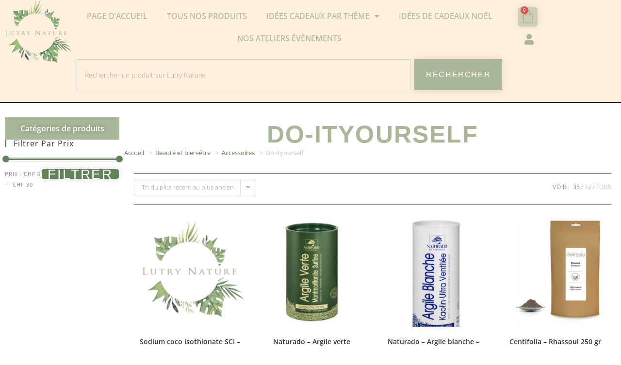

--- FILE ---
content_type: text/html; charset=UTF-8
request_url: https://lutrynature.ch/categorie-produit/beaute-et-bien-etre/accessoires-beaute-et-bien-etre/do-ityourself/
body_size: 51470
content:
<!DOCTYPE html>
<html class="html" lang="fr-FR">
<head>
	<meta charset="UTF-8">
	<link rel="profile" href="https://gmpg.org/xfn/11">

	<meta name='robots' content='index, follow, max-image-preview:large, max-snippet:-1, max-video-preview:-1' />
<meta name="viewport" content="width=device-width, initial-scale=1"><script>window._wca = window._wca || [];</script>

	<!-- This site is optimized with the Yoast SEO plugin v26.7 - https://yoast.com/wordpress/plugins/seo/ -->
	<title>Do-ityourself | Lutry Nature</title>
	<link rel="canonical" href="https://lutrynature.ch/categorie-produit/beaute-et-bien-etre/accessoires-beaute-et-bien-etre/do-ityourself/" />
	<meta property="og:locale" content="fr_FR" />
	<meta property="og:type" content="article" />
	<meta property="og:title" content="Do-ityourself | Lutry Nature" />
	<meta property="og:url" content="https://lutrynature.ch/categorie-produit/beaute-et-bien-etre/accessoires-beaute-et-bien-etre/do-ityourself/" />
	<meta property="og:site_name" content="Lutry Nature" />
	<meta property="og:image" content="https://lutrynature.ch/wp-content/uploads/2021/04/Logo-Lutry-Nature-small.png" />
	<meta property="og:image:width" content="512" />
	<meta property="og:image:height" content="512" />
	<meta property="og:image:type" content="image/png" />
	<meta name="twitter:card" content="summary_large_image" />
	<script type="application/ld+json" class="yoast-schema-graph">{"@context":"https://schema.org","@graph":[{"@type":"CollectionPage","@id":"https://lutrynature.ch/categorie-produit/beaute-et-bien-etre/accessoires-beaute-et-bien-etre/do-ityourself/","url":"https://lutrynature.ch/categorie-produit/beaute-et-bien-etre/accessoires-beaute-et-bien-etre/do-ityourself/","name":"Do-ityourself | Lutry Nature","isPartOf":{"@id":"https://lutrynature.ch/#website"},"primaryImageOfPage":{"@id":"https://lutrynature.ch/categorie-produit/beaute-et-bien-etre/accessoires-beaute-et-bien-etre/do-ityourself/#primaryimage"},"image":{"@id":"https://lutrynature.ch/categorie-produit/beaute-et-bien-etre/accessoires-beaute-et-bien-etre/do-ityourself/#primaryimage"},"thumbnailUrl":"https://lutrynature.ch/wp-content/uploads/2021/04/Logo-Lutry-Nature-small.png","breadcrumb":{"@id":"https://lutrynature.ch/categorie-produit/beaute-et-bien-etre/accessoires-beaute-et-bien-etre/do-ityourself/#breadcrumb"},"inLanguage":"fr-FR"},{"@type":"ImageObject","inLanguage":"fr-FR","@id":"https://lutrynature.ch/categorie-produit/beaute-et-bien-etre/accessoires-beaute-et-bien-etre/do-ityourself/#primaryimage","url":"https://lutrynature.ch/wp-content/uploads/2021/04/Logo-Lutry-Nature-small.png","contentUrl":"https://lutrynature.ch/wp-content/uploads/2021/04/Logo-Lutry-Nature-small.png","width":512,"height":512,"caption":"Logo-Lutry-Nature-small"},{"@type":"BreadcrumbList","@id":"https://lutrynature.ch/categorie-produit/beaute-et-bien-etre/accessoires-beaute-et-bien-etre/do-ityourself/#breadcrumb","itemListElement":[{"@type":"ListItem","position":1,"name":"Accueil","item":"https://lutrynature.ch/"},{"@type":"ListItem","position":2,"name":"Beauté et bien-être","item":"https://lutrynature.ch/categorie-produit/beaute-et-bien-etre/"},{"@type":"ListItem","position":3,"name":"Accessoires","item":"https://lutrynature.ch/categorie-produit/beaute-et-bien-etre/accessoires-beaute-et-bien-etre/"},{"@type":"ListItem","position":4,"name":"Do-ityourself"}]},{"@type":"WebSite","@id":"https://lutrynature.ch/#website","url":"https://lutrynature.ch/","name":"Lutry Nature","description":"E-SHOP PRODUITS ECOLOGIQUES / BIO","publisher":{"@id":"https://lutrynature.ch/#organization"},"potentialAction":[{"@type":"SearchAction","target":{"@type":"EntryPoint","urlTemplate":"https://lutrynature.ch/?s={search_term_string}"},"query-input":{"@type":"PropertyValueSpecification","valueRequired":true,"valueName":"search_term_string"}}],"inLanguage":"fr-FR"},{"@type":"Organization","@id":"https://lutrynature.ch/#organization","name":"Lutry Nature","url":"https://lutrynature.ch/","logo":{"@type":"ImageObject","inLanguage":"fr-FR","@id":"https://lutrynature.ch/#/schema/logo/image/","url":"https://lutrynature.ch/wp-content/uploads/2021/04/Logo-Lutry-Nature-small.png","contentUrl":"https://lutrynature.ch/wp-content/uploads/2021/04/Logo-Lutry-Nature-small.png","width":512,"height":512,"caption":"Lutry Nature"},"image":{"@id":"https://lutrynature.ch/#/schema/logo/image/"},"sameAs":["https://www.facebook.com/Lutry-Nature-102587884528143","https://www.instagram.com/lutrynature/"]}]}</script>
	<!-- / Yoast SEO plugin. -->


<link rel='dns-prefetch' href='//www.googletagmanager.com' />
<link rel='dns-prefetch' href='//stats.wp.com' />
<link rel='dns-prefetch' href='//capi-automation.s3.us-east-2.amazonaws.com' />
<link rel="alternate" type="application/rss+xml" title="Lutry Nature &raquo; Flux" href="https://lutrynature.ch/feed/" />
<link rel="alternate" type="application/rss+xml" title="Lutry Nature &raquo; Flux des commentaires" href="https://lutrynature.ch/comments/feed/" />
<link rel="alternate" type="application/rss+xml" title="Flux pour Lutry Nature &raquo; Do-ityourself Catégorie" href="https://lutrynature.ch/categorie-produit/beaute-et-bien-etre/accessoires-beaute-et-bien-etre/do-ityourself/feed/" />
		<!-- This site uses the Google Analytics by MonsterInsights plugin v9.11.1 - Using Analytics tracking - https://www.monsterinsights.com/ -->
							<script src="//www.googletagmanager.com/gtag/js?id=G-3YXP9CRQV8"  data-cfasync="false" data-wpfc-render="false" async></script>
			<script data-cfasync="false" data-wpfc-render="false">
				var mi_version = '9.11.1';
				var mi_track_user = true;
				var mi_no_track_reason = '';
								var MonsterInsightsDefaultLocations = {"page_location":"https:\/\/lutrynature.ch\/categorie-produit\/beaute-et-bien-etre\/accessoires-beaute-et-bien-etre\/do-ityourself\/"};
								if ( typeof MonsterInsightsPrivacyGuardFilter === 'function' ) {
					var MonsterInsightsLocations = (typeof MonsterInsightsExcludeQuery === 'object') ? MonsterInsightsPrivacyGuardFilter( MonsterInsightsExcludeQuery ) : MonsterInsightsPrivacyGuardFilter( MonsterInsightsDefaultLocations );
				} else {
					var MonsterInsightsLocations = (typeof MonsterInsightsExcludeQuery === 'object') ? MonsterInsightsExcludeQuery : MonsterInsightsDefaultLocations;
				}

								var disableStrs = [
										'ga-disable-G-3YXP9CRQV8',
									];

				/* Function to detect opted out users */
				function __gtagTrackerIsOptedOut() {
					for (var index = 0; index < disableStrs.length; index++) {
						if (document.cookie.indexOf(disableStrs[index] + '=true') > -1) {
							return true;
						}
					}

					return false;
				}

				/* Disable tracking if the opt-out cookie exists. */
				if (__gtagTrackerIsOptedOut()) {
					for (var index = 0; index < disableStrs.length; index++) {
						window[disableStrs[index]] = true;
					}
				}

				/* Opt-out function */
				function __gtagTrackerOptout() {
					for (var index = 0; index < disableStrs.length; index++) {
						document.cookie = disableStrs[index] + '=true; expires=Thu, 31 Dec 2099 23:59:59 UTC; path=/';
						window[disableStrs[index]] = true;
					}
				}

				if ('undefined' === typeof gaOptout) {
					function gaOptout() {
						__gtagTrackerOptout();
					}
				}
								window.dataLayer = window.dataLayer || [];

				window.MonsterInsightsDualTracker = {
					helpers: {},
					trackers: {},
				};
				if (mi_track_user) {
					function __gtagDataLayer() {
						dataLayer.push(arguments);
					}

					function __gtagTracker(type, name, parameters) {
						if (!parameters) {
							parameters = {};
						}

						if (parameters.send_to) {
							__gtagDataLayer.apply(null, arguments);
							return;
						}

						if (type === 'event') {
														parameters.send_to = monsterinsights_frontend.v4_id;
							var hookName = name;
							if (typeof parameters['event_category'] !== 'undefined') {
								hookName = parameters['event_category'] + ':' + name;
							}

							if (typeof MonsterInsightsDualTracker.trackers[hookName] !== 'undefined') {
								MonsterInsightsDualTracker.trackers[hookName](parameters);
							} else {
								__gtagDataLayer('event', name, parameters);
							}
							
						} else {
							__gtagDataLayer.apply(null, arguments);
						}
					}

					__gtagTracker('js', new Date());
					__gtagTracker('set', {
						'developer_id.dZGIzZG': true,
											});
					if ( MonsterInsightsLocations.page_location ) {
						__gtagTracker('set', MonsterInsightsLocations);
					}
										__gtagTracker('config', 'G-3YXP9CRQV8', {"forceSSL":"true","anonymize_ip":"true","link_attribution":"true"} );
										window.gtag = __gtagTracker;										(function () {
						/* https://developers.google.com/analytics/devguides/collection/analyticsjs/ */
						/* ga and __gaTracker compatibility shim. */
						var noopfn = function () {
							return null;
						};
						var newtracker = function () {
							return new Tracker();
						};
						var Tracker = function () {
							return null;
						};
						var p = Tracker.prototype;
						p.get = noopfn;
						p.set = noopfn;
						p.send = function () {
							var args = Array.prototype.slice.call(arguments);
							args.unshift('send');
							__gaTracker.apply(null, args);
						};
						var __gaTracker = function () {
							var len = arguments.length;
							if (len === 0) {
								return;
							}
							var f = arguments[len - 1];
							if (typeof f !== 'object' || f === null || typeof f.hitCallback !== 'function') {
								if ('send' === arguments[0]) {
									var hitConverted, hitObject = false, action;
									if ('event' === arguments[1]) {
										if ('undefined' !== typeof arguments[3]) {
											hitObject = {
												'eventAction': arguments[3],
												'eventCategory': arguments[2],
												'eventLabel': arguments[4],
												'value': arguments[5] ? arguments[5] : 1,
											}
										}
									}
									if ('pageview' === arguments[1]) {
										if ('undefined' !== typeof arguments[2]) {
											hitObject = {
												'eventAction': 'page_view',
												'page_path': arguments[2],
											}
										}
									}
									if (typeof arguments[2] === 'object') {
										hitObject = arguments[2];
									}
									if (typeof arguments[5] === 'object') {
										Object.assign(hitObject, arguments[5]);
									}
									if ('undefined' !== typeof arguments[1].hitType) {
										hitObject = arguments[1];
										if ('pageview' === hitObject.hitType) {
											hitObject.eventAction = 'page_view';
										}
									}
									if (hitObject) {
										action = 'timing' === arguments[1].hitType ? 'timing_complete' : hitObject.eventAction;
										hitConverted = mapArgs(hitObject);
										__gtagTracker('event', action, hitConverted);
									}
								}
								return;
							}

							function mapArgs(args) {
								var arg, hit = {};
								var gaMap = {
									'eventCategory': 'event_category',
									'eventAction': 'event_action',
									'eventLabel': 'event_label',
									'eventValue': 'event_value',
									'nonInteraction': 'non_interaction',
									'timingCategory': 'event_category',
									'timingVar': 'name',
									'timingValue': 'value',
									'timingLabel': 'event_label',
									'page': 'page_path',
									'location': 'page_location',
									'title': 'page_title',
									'referrer' : 'page_referrer',
								};
								for (arg in args) {
																		if (!(!args.hasOwnProperty(arg) || !gaMap.hasOwnProperty(arg))) {
										hit[gaMap[arg]] = args[arg];
									} else {
										hit[arg] = args[arg];
									}
								}
								return hit;
							}

							try {
								f.hitCallback();
							} catch (ex) {
							}
						};
						__gaTracker.create = newtracker;
						__gaTracker.getByName = newtracker;
						__gaTracker.getAll = function () {
							return [];
						};
						__gaTracker.remove = noopfn;
						__gaTracker.loaded = true;
						window['__gaTracker'] = __gaTracker;
					})();
									} else {
										console.log("");
					(function () {
						function __gtagTracker() {
							return null;
						}

						window['__gtagTracker'] = __gtagTracker;
						window['gtag'] = __gtagTracker;
					})();
									}
			</script>
							<!-- / Google Analytics by MonsterInsights -->
		<script>
window._wpemojiSettings = {"baseUrl":"https:\/\/s.w.org\/images\/core\/emoji\/15.0.3\/72x72\/","ext":".png","svgUrl":"https:\/\/s.w.org\/images\/core\/emoji\/15.0.3\/svg\/","svgExt":".svg","source":{"concatemoji":"https:\/\/lutrynature.ch\/wp-includes\/js\/wp-emoji-release.min.js?ver=a77fcce8e9ff98153e0797928cb67d5f"}};
/*! This file is auto-generated */
!function(i,n){var o,s,e;function c(e){try{var t={supportTests:e,timestamp:(new Date).valueOf()};sessionStorage.setItem(o,JSON.stringify(t))}catch(e){}}function p(e,t,n){e.clearRect(0,0,e.canvas.width,e.canvas.height),e.fillText(t,0,0);var t=new Uint32Array(e.getImageData(0,0,e.canvas.width,e.canvas.height).data),r=(e.clearRect(0,0,e.canvas.width,e.canvas.height),e.fillText(n,0,0),new Uint32Array(e.getImageData(0,0,e.canvas.width,e.canvas.height).data));return t.every(function(e,t){return e===r[t]})}function u(e,t,n){switch(t){case"flag":return n(e,"\ud83c\udff3\ufe0f\u200d\u26a7\ufe0f","\ud83c\udff3\ufe0f\u200b\u26a7\ufe0f")?!1:!n(e,"\ud83c\uddfa\ud83c\uddf3","\ud83c\uddfa\u200b\ud83c\uddf3")&&!n(e,"\ud83c\udff4\udb40\udc67\udb40\udc62\udb40\udc65\udb40\udc6e\udb40\udc67\udb40\udc7f","\ud83c\udff4\u200b\udb40\udc67\u200b\udb40\udc62\u200b\udb40\udc65\u200b\udb40\udc6e\u200b\udb40\udc67\u200b\udb40\udc7f");case"emoji":return!n(e,"\ud83d\udc26\u200d\u2b1b","\ud83d\udc26\u200b\u2b1b")}return!1}function f(e,t,n){var r="undefined"!=typeof WorkerGlobalScope&&self instanceof WorkerGlobalScope?new OffscreenCanvas(300,150):i.createElement("canvas"),a=r.getContext("2d",{willReadFrequently:!0}),o=(a.textBaseline="top",a.font="600 32px Arial",{});return e.forEach(function(e){o[e]=t(a,e,n)}),o}function t(e){var t=i.createElement("script");t.src=e,t.defer=!0,i.head.appendChild(t)}"undefined"!=typeof Promise&&(o="wpEmojiSettingsSupports",s=["flag","emoji"],n.supports={everything:!0,everythingExceptFlag:!0},e=new Promise(function(e){i.addEventListener("DOMContentLoaded",e,{once:!0})}),new Promise(function(t){var n=function(){try{var e=JSON.parse(sessionStorage.getItem(o));if("object"==typeof e&&"number"==typeof e.timestamp&&(new Date).valueOf()<e.timestamp+604800&&"object"==typeof e.supportTests)return e.supportTests}catch(e){}return null}();if(!n){if("undefined"!=typeof Worker&&"undefined"!=typeof OffscreenCanvas&&"undefined"!=typeof URL&&URL.createObjectURL&&"undefined"!=typeof Blob)try{var e="postMessage("+f.toString()+"("+[JSON.stringify(s),u.toString(),p.toString()].join(",")+"));",r=new Blob([e],{type:"text/javascript"}),a=new Worker(URL.createObjectURL(r),{name:"wpTestEmojiSupports"});return void(a.onmessage=function(e){c(n=e.data),a.terminate(),t(n)})}catch(e){}c(n=f(s,u,p))}t(n)}).then(function(e){for(var t in e)n.supports[t]=e[t],n.supports.everything=n.supports.everything&&n.supports[t],"flag"!==t&&(n.supports.everythingExceptFlag=n.supports.everythingExceptFlag&&n.supports[t]);n.supports.everythingExceptFlag=n.supports.everythingExceptFlag&&!n.supports.flag,n.DOMReady=!1,n.readyCallback=function(){n.DOMReady=!0}}).then(function(){return e}).then(function(){var e;n.supports.everything||(n.readyCallback(),(e=n.source||{}).concatemoji?t(e.concatemoji):e.wpemoji&&e.twemoji&&(t(e.twemoji),t(e.wpemoji)))}))}((window,document),window._wpemojiSettings);
</script>
<link rel='stylesheet' id='lws-wr-blocks-blocks-integration-css' href='https://lutrynature.ch/wp-content/plugins/woorewards/build/style-index.css?ver=5.6.0' media='all' />
<link rel='stylesheet' id='woolentor-product-grid-modern-css' href='https://lutrynature.ch/wp-content/plugins/woolentor-addons/assets/css/product-grid/modern.css?ver=3.3.1' media='all' />
<link rel='stylesheet' id='woolentor-product-grid-luxury-css' href='https://lutrynature.ch/wp-content/plugins/woolentor-addons/assets/css/product-grid/luxury.css?ver=3.3.1' media='all' />
<link rel='stylesheet' id='woolentor-product-grid-editorial-css' href='https://lutrynature.ch/wp-content/plugins/woolentor-addons/assets/css/product-grid/editorial.css?ver=3.3.1' media='all' />
<link rel='stylesheet' id='woolentor-product-grid-magazine-css' href='https://lutrynature.ch/wp-content/plugins/woolentor-addons/assets/css/product-grid/magazine.css?ver=3.3.1' media='all' />
<link rel='stylesheet' id='lws-global-css' href='https://lutrynature.ch/wp-content/plugins/woorewards/assets/lws-adminpanel/styling/css/lws.min.css?ver=5.6.7' media='all' />
<link rel='stylesheet' id='sbi_styles-css' href='https://lutrynature.ch/wp-content/plugins/instagram-feed/css/sbi-styles.min.css?ver=6.10.0' media='all' />
<style id='wp-emoji-styles-inline-css'>

	img.wp-smiley, img.emoji {
		display: inline !important;
		border: none !important;
		box-shadow: none !important;
		height: 1em !important;
		width: 1em !important;
		margin: 0 0.07em !important;
		vertical-align: -0.1em !important;
		background: none !important;
		padding: 0 !important;
	}
</style>
<link rel='stylesheet' id='wp-block-library-css' href='https://lutrynature.ch/wp-includes/css/dist/block-library/style.min.css?ver=a77fcce8e9ff98153e0797928cb67d5f' media='all' />
<style id='wp-block-library-theme-inline-css'>
.wp-block-audio :where(figcaption){color:#555;font-size:13px;text-align:center}.is-dark-theme .wp-block-audio :where(figcaption){color:#ffffffa6}.wp-block-audio{margin:0 0 1em}.wp-block-code{border:1px solid #ccc;border-radius:4px;font-family:Menlo,Consolas,monaco,monospace;padding:.8em 1em}.wp-block-embed :where(figcaption){color:#555;font-size:13px;text-align:center}.is-dark-theme .wp-block-embed :where(figcaption){color:#ffffffa6}.wp-block-embed{margin:0 0 1em}.blocks-gallery-caption{color:#555;font-size:13px;text-align:center}.is-dark-theme .blocks-gallery-caption{color:#ffffffa6}:root :where(.wp-block-image figcaption){color:#555;font-size:13px;text-align:center}.is-dark-theme :root :where(.wp-block-image figcaption){color:#ffffffa6}.wp-block-image{margin:0 0 1em}.wp-block-pullquote{border-bottom:4px solid;border-top:4px solid;color:currentColor;margin-bottom:1.75em}.wp-block-pullquote cite,.wp-block-pullquote footer,.wp-block-pullquote__citation{color:currentColor;font-size:.8125em;font-style:normal;text-transform:uppercase}.wp-block-quote{border-left:.25em solid;margin:0 0 1.75em;padding-left:1em}.wp-block-quote cite,.wp-block-quote footer{color:currentColor;font-size:.8125em;font-style:normal;position:relative}.wp-block-quote:where(.has-text-align-right){border-left:none;border-right:.25em solid;padding-left:0;padding-right:1em}.wp-block-quote:where(.has-text-align-center){border:none;padding-left:0}.wp-block-quote.is-large,.wp-block-quote.is-style-large,.wp-block-quote:where(.is-style-plain){border:none}.wp-block-search .wp-block-search__label{font-weight:700}.wp-block-search__button{border:1px solid #ccc;padding:.375em .625em}:where(.wp-block-group.has-background){padding:1.25em 2.375em}.wp-block-separator.has-css-opacity{opacity:.4}.wp-block-separator{border:none;border-bottom:2px solid;margin-left:auto;margin-right:auto}.wp-block-separator.has-alpha-channel-opacity{opacity:1}.wp-block-separator:not(.is-style-wide):not(.is-style-dots){width:100px}.wp-block-separator.has-background:not(.is-style-dots){border-bottom:none;height:1px}.wp-block-separator.has-background:not(.is-style-wide):not(.is-style-dots){height:2px}.wp-block-table{margin:0 0 1em}.wp-block-table td,.wp-block-table th{word-break:normal}.wp-block-table :where(figcaption){color:#555;font-size:13px;text-align:center}.is-dark-theme .wp-block-table :where(figcaption){color:#ffffffa6}.wp-block-video :where(figcaption){color:#555;font-size:13px;text-align:center}.is-dark-theme .wp-block-video :where(figcaption){color:#ffffffa6}.wp-block-video{margin:0 0 1em}:root :where(.wp-block-template-part.has-background){margin-bottom:0;margin-top:0;padding:1.25em 2.375em}
</style>
<link rel='stylesheet' id='mediaelement-css' href='https://lutrynature.ch/wp-includes/js/mediaelement/mediaelementplayer-legacy.min.css?ver=4.2.17' media='all' />
<link rel='stylesheet' id='wp-mediaelement-css' href='https://lutrynature.ch/wp-includes/js/mediaelement/wp-mediaelement.min.css?ver=a77fcce8e9ff98153e0797928cb67d5f' media='all' />
<style id='jetpack-sharing-buttons-style-inline-css'>
.jetpack-sharing-buttons__services-list{display:flex;flex-direction:row;flex-wrap:wrap;gap:0;list-style-type:none;margin:5px;padding:0}.jetpack-sharing-buttons__services-list.has-small-icon-size{font-size:12px}.jetpack-sharing-buttons__services-list.has-normal-icon-size{font-size:16px}.jetpack-sharing-buttons__services-list.has-large-icon-size{font-size:24px}.jetpack-sharing-buttons__services-list.has-huge-icon-size{font-size:36px}@media print{.jetpack-sharing-buttons__services-list{display:none!important}}.editor-styles-wrapper .wp-block-jetpack-sharing-buttons{gap:0;padding-inline-start:0}ul.jetpack-sharing-buttons__services-list.has-background{padding:1.25em 2.375em}
</style>
<style id='classic-theme-styles-inline-css'>
/*! This file is auto-generated */
.wp-block-button__link{color:#fff;background-color:#32373c;border-radius:9999px;box-shadow:none;text-decoration:none;padding:calc(.667em + 2px) calc(1.333em + 2px);font-size:1.125em}.wp-block-file__button{background:#32373c;color:#fff;text-decoration:none}
</style>
<style id='global-styles-inline-css'>
:root{--wp--preset--aspect-ratio--square: 1;--wp--preset--aspect-ratio--4-3: 4/3;--wp--preset--aspect-ratio--3-4: 3/4;--wp--preset--aspect-ratio--3-2: 3/2;--wp--preset--aspect-ratio--2-3: 2/3;--wp--preset--aspect-ratio--16-9: 16/9;--wp--preset--aspect-ratio--9-16: 9/16;--wp--preset--color--black: #000000;--wp--preset--color--cyan-bluish-gray: #abb8c3;--wp--preset--color--white: #ffffff;--wp--preset--color--pale-pink: #f78da7;--wp--preset--color--vivid-red: #cf2e2e;--wp--preset--color--luminous-vivid-orange: #ff6900;--wp--preset--color--luminous-vivid-amber: #fcb900;--wp--preset--color--light-green-cyan: #7bdcb5;--wp--preset--color--vivid-green-cyan: #00d084;--wp--preset--color--pale-cyan-blue: #8ed1fc;--wp--preset--color--vivid-cyan-blue: #0693e3;--wp--preset--color--vivid-purple: #9b51e0;--wp--preset--gradient--vivid-cyan-blue-to-vivid-purple: linear-gradient(135deg,rgba(6,147,227,1) 0%,rgb(155,81,224) 100%);--wp--preset--gradient--light-green-cyan-to-vivid-green-cyan: linear-gradient(135deg,rgb(122,220,180) 0%,rgb(0,208,130) 100%);--wp--preset--gradient--luminous-vivid-amber-to-luminous-vivid-orange: linear-gradient(135deg,rgba(252,185,0,1) 0%,rgba(255,105,0,1) 100%);--wp--preset--gradient--luminous-vivid-orange-to-vivid-red: linear-gradient(135deg,rgba(255,105,0,1) 0%,rgb(207,46,46) 100%);--wp--preset--gradient--very-light-gray-to-cyan-bluish-gray: linear-gradient(135deg,rgb(238,238,238) 0%,rgb(169,184,195) 100%);--wp--preset--gradient--cool-to-warm-spectrum: linear-gradient(135deg,rgb(74,234,220) 0%,rgb(151,120,209) 20%,rgb(207,42,186) 40%,rgb(238,44,130) 60%,rgb(251,105,98) 80%,rgb(254,248,76) 100%);--wp--preset--gradient--blush-light-purple: linear-gradient(135deg,rgb(255,206,236) 0%,rgb(152,150,240) 100%);--wp--preset--gradient--blush-bordeaux: linear-gradient(135deg,rgb(254,205,165) 0%,rgb(254,45,45) 50%,rgb(107,0,62) 100%);--wp--preset--gradient--luminous-dusk: linear-gradient(135deg,rgb(255,203,112) 0%,rgb(199,81,192) 50%,rgb(65,88,208) 100%);--wp--preset--gradient--pale-ocean: linear-gradient(135deg,rgb(255,245,203) 0%,rgb(182,227,212) 50%,rgb(51,167,181) 100%);--wp--preset--gradient--electric-grass: linear-gradient(135deg,rgb(202,248,128) 0%,rgb(113,206,126) 100%);--wp--preset--gradient--midnight: linear-gradient(135deg,rgb(2,3,129) 0%,rgb(40,116,252) 100%);--wp--preset--font-size--small: 13px;--wp--preset--font-size--medium: 20px;--wp--preset--font-size--large: 36px;--wp--preset--font-size--x-large: 42px;--wp--preset--spacing--20: 0.44rem;--wp--preset--spacing--30: 0.67rem;--wp--preset--spacing--40: 1rem;--wp--preset--spacing--50: 1.5rem;--wp--preset--spacing--60: 2.25rem;--wp--preset--spacing--70: 3.38rem;--wp--preset--spacing--80: 5.06rem;--wp--preset--shadow--natural: 6px 6px 9px rgba(0, 0, 0, 0.2);--wp--preset--shadow--deep: 12px 12px 50px rgba(0, 0, 0, 0.4);--wp--preset--shadow--sharp: 6px 6px 0px rgba(0, 0, 0, 0.2);--wp--preset--shadow--outlined: 6px 6px 0px -3px rgba(255, 255, 255, 1), 6px 6px rgba(0, 0, 0, 1);--wp--preset--shadow--crisp: 6px 6px 0px rgba(0, 0, 0, 1);}:where(.is-layout-flex){gap: 0.5em;}:where(.is-layout-grid){gap: 0.5em;}body .is-layout-flex{display: flex;}.is-layout-flex{flex-wrap: wrap;align-items: center;}.is-layout-flex > :is(*, div){margin: 0;}body .is-layout-grid{display: grid;}.is-layout-grid > :is(*, div){margin: 0;}:where(.wp-block-columns.is-layout-flex){gap: 2em;}:where(.wp-block-columns.is-layout-grid){gap: 2em;}:where(.wp-block-post-template.is-layout-flex){gap: 1.25em;}:where(.wp-block-post-template.is-layout-grid){gap: 1.25em;}.has-black-color{color: var(--wp--preset--color--black) !important;}.has-cyan-bluish-gray-color{color: var(--wp--preset--color--cyan-bluish-gray) !important;}.has-white-color{color: var(--wp--preset--color--white) !important;}.has-pale-pink-color{color: var(--wp--preset--color--pale-pink) !important;}.has-vivid-red-color{color: var(--wp--preset--color--vivid-red) !important;}.has-luminous-vivid-orange-color{color: var(--wp--preset--color--luminous-vivid-orange) !important;}.has-luminous-vivid-amber-color{color: var(--wp--preset--color--luminous-vivid-amber) !important;}.has-light-green-cyan-color{color: var(--wp--preset--color--light-green-cyan) !important;}.has-vivid-green-cyan-color{color: var(--wp--preset--color--vivid-green-cyan) !important;}.has-pale-cyan-blue-color{color: var(--wp--preset--color--pale-cyan-blue) !important;}.has-vivid-cyan-blue-color{color: var(--wp--preset--color--vivid-cyan-blue) !important;}.has-vivid-purple-color{color: var(--wp--preset--color--vivid-purple) !important;}.has-black-background-color{background-color: var(--wp--preset--color--black) !important;}.has-cyan-bluish-gray-background-color{background-color: var(--wp--preset--color--cyan-bluish-gray) !important;}.has-white-background-color{background-color: var(--wp--preset--color--white) !important;}.has-pale-pink-background-color{background-color: var(--wp--preset--color--pale-pink) !important;}.has-vivid-red-background-color{background-color: var(--wp--preset--color--vivid-red) !important;}.has-luminous-vivid-orange-background-color{background-color: var(--wp--preset--color--luminous-vivid-orange) !important;}.has-luminous-vivid-amber-background-color{background-color: var(--wp--preset--color--luminous-vivid-amber) !important;}.has-light-green-cyan-background-color{background-color: var(--wp--preset--color--light-green-cyan) !important;}.has-vivid-green-cyan-background-color{background-color: var(--wp--preset--color--vivid-green-cyan) !important;}.has-pale-cyan-blue-background-color{background-color: var(--wp--preset--color--pale-cyan-blue) !important;}.has-vivid-cyan-blue-background-color{background-color: var(--wp--preset--color--vivid-cyan-blue) !important;}.has-vivid-purple-background-color{background-color: var(--wp--preset--color--vivid-purple) !important;}.has-black-border-color{border-color: var(--wp--preset--color--black) !important;}.has-cyan-bluish-gray-border-color{border-color: var(--wp--preset--color--cyan-bluish-gray) !important;}.has-white-border-color{border-color: var(--wp--preset--color--white) !important;}.has-pale-pink-border-color{border-color: var(--wp--preset--color--pale-pink) !important;}.has-vivid-red-border-color{border-color: var(--wp--preset--color--vivid-red) !important;}.has-luminous-vivid-orange-border-color{border-color: var(--wp--preset--color--luminous-vivid-orange) !important;}.has-luminous-vivid-amber-border-color{border-color: var(--wp--preset--color--luminous-vivid-amber) !important;}.has-light-green-cyan-border-color{border-color: var(--wp--preset--color--light-green-cyan) !important;}.has-vivid-green-cyan-border-color{border-color: var(--wp--preset--color--vivid-green-cyan) !important;}.has-pale-cyan-blue-border-color{border-color: var(--wp--preset--color--pale-cyan-blue) !important;}.has-vivid-cyan-blue-border-color{border-color: var(--wp--preset--color--vivid-cyan-blue) !important;}.has-vivid-purple-border-color{border-color: var(--wp--preset--color--vivid-purple) !important;}.has-vivid-cyan-blue-to-vivid-purple-gradient-background{background: var(--wp--preset--gradient--vivid-cyan-blue-to-vivid-purple) !important;}.has-light-green-cyan-to-vivid-green-cyan-gradient-background{background: var(--wp--preset--gradient--light-green-cyan-to-vivid-green-cyan) !important;}.has-luminous-vivid-amber-to-luminous-vivid-orange-gradient-background{background: var(--wp--preset--gradient--luminous-vivid-amber-to-luminous-vivid-orange) !important;}.has-luminous-vivid-orange-to-vivid-red-gradient-background{background: var(--wp--preset--gradient--luminous-vivid-orange-to-vivid-red) !important;}.has-very-light-gray-to-cyan-bluish-gray-gradient-background{background: var(--wp--preset--gradient--very-light-gray-to-cyan-bluish-gray) !important;}.has-cool-to-warm-spectrum-gradient-background{background: var(--wp--preset--gradient--cool-to-warm-spectrum) !important;}.has-blush-light-purple-gradient-background{background: var(--wp--preset--gradient--blush-light-purple) !important;}.has-blush-bordeaux-gradient-background{background: var(--wp--preset--gradient--blush-bordeaux) !important;}.has-luminous-dusk-gradient-background{background: var(--wp--preset--gradient--luminous-dusk) !important;}.has-pale-ocean-gradient-background{background: var(--wp--preset--gradient--pale-ocean) !important;}.has-electric-grass-gradient-background{background: var(--wp--preset--gradient--electric-grass) !important;}.has-midnight-gradient-background{background: var(--wp--preset--gradient--midnight) !important;}.has-small-font-size{font-size: var(--wp--preset--font-size--small) !important;}.has-medium-font-size{font-size: var(--wp--preset--font-size--medium) !important;}.has-large-font-size{font-size: var(--wp--preset--font-size--large) !important;}.has-x-large-font-size{font-size: var(--wp--preset--font-size--x-large) !important;}
:where(.wp-block-post-template.is-layout-flex){gap: 1.25em;}:where(.wp-block-post-template.is-layout-grid){gap: 1.25em;}
:where(.wp-block-columns.is-layout-flex){gap: 2em;}:where(.wp-block-columns.is-layout-grid){gap: 2em;}
:root :where(.wp-block-pullquote){font-size: 1.5em;line-height: 1.6;}
</style>
<link rel='stylesheet' id='wapf-frontend-css-css' href='https://lutrynature.ch/wp-content/plugins/advanced-product-fields-for-woocommerce/assets/css/frontend.min.css?ver=1.6.17' media='all' />
<link rel='stylesheet' id='pb_animate-css' href='https://lutrynature.ch/wp-content/plugins/ays-popup-box/public/css/animate.css?ver=6.0.4' media='all' />
<style id='woocommerce-inline-inline-css'>
.woocommerce form .form-row .required { visibility: visible; }
</style>
<link rel='stylesheet' id='wr-frontend-elements-css' href='https://lutrynature.ch/wp-content/plugins/woorewards/styling/css/wr-elements.min.css?ver=5.6.0' media='all' />
<link rel='stylesheet' id='eae-css-css' href='https://lutrynature.ch/wp-content/plugins/addon-elements-for-elementor-page-builder/assets/css/eae.min.css?ver=1.14.4' media='all' />
<link rel='stylesheet' id='eae-peel-css-css' href='https://lutrynature.ch/wp-content/plugins/addon-elements-for-elementor-page-builder/assets/lib/peel/peel.css?ver=1.14.4' media='all' />
<link rel='stylesheet' id='font-awesome-four-css' href='https://lutrynature.ch/wp-content/plugins/woolentor-addons/assets/css/font-awesome.min.css?ver=3.3.1' media='all' />
<link rel='stylesheet' id='simple-line-icons-wl-css' href='https://lutrynature.ch/wp-content/plugins/woolentor-addons/assets/css/simple-line-icons.css?ver=3.3.1' media='all' />
<link rel='stylesheet' id='htflexboxgrid-css' href='https://lutrynature.ch/wp-content/plugins/woolentor-addons/assets/css/htflexboxgrid.css?ver=3.3.1' media='all' />
<link rel='stylesheet' id='slick-css' href='https://lutrynature.ch/wp-content/plugins/woolentor-addons/assets/css/slick.css?ver=3.3.1' media='all' />
<link rel='stylesheet' id='woolentor-widgets-css' href='https://lutrynature.ch/wp-content/plugins/woolentor-addons/assets/css/woolentor-widgets.css?ver=3.3.1' media='all' />
<link rel='stylesheet' id='photoswipe-css' href='https://lutrynature.ch/wp-content/plugins/woocommerce/assets/css/photoswipe/photoswipe.min.css?ver=10.3.7' media='all' />
<link rel='stylesheet' id='photoswipe-default-skin-css' href='https://lutrynature.ch/wp-content/plugins/woocommerce/assets/css/photoswipe/default-skin/default-skin.min.css?ver=10.3.7' media='all' />
<link rel='stylesheet' id='woolentor-quickview-css' href='https://lutrynature.ch/wp-content/plugins/woolentor-addons/includes/modules/quickview/assets/css/frontend.css?ver=3.3.1' media='all' />
<link rel='stylesheet' id='brands-styles-css' href='https://lutrynature.ch/wp-content/plugins/woocommerce/assets/css/brands.css?ver=10.3.7' media='all' />
<link rel='stylesheet' id='dgwt-wcas-style-css' href='https://lutrynature.ch/wp-content/plugins/ajax-search-for-woocommerce/assets/css/style.min.css?ver=1.32.2' media='all' />
<link rel='stylesheet' id='oceanwp-style-css' href='https://lutrynature.ch/wp-content/themes/oceanwp/assets/css/style.min.css?ver=1.0' media='all' />
<link rel='stylesheet' id='child-style-css' href='https://lutrynature.ch/wp-content/themes/lutryvrac-child-theme-master/style.css?ver=a77fcce8e9ff98153e0797928cb67d5f' media='all' />
<link rel='stylesheet' id='oceanwp-woo-mini-cart-css' href='https://lutrynature.ch/wp-content/themes/oceanwp/assets/css/woo/woo-mini-cart.min.css?ver=a77fcce8e9ff98153e0797928cb67d5f' media='all' />
<link rel='stylesheet' id='font-awesome-css' href='https://lutrynature.ch/wp-content/themes/oceanwp/assets/fonts/fontawesome/css/all.min.css?ver=a77fcce8e9ff98153e0797928cb67d5f.2' media='all' />
<link rel='stylesheet' id='simple-line-icons-css' href='https://lutrynature.ch/wp-content/themes/oceanwp/assets/css/third/simple-line-icons.min.css?ver=2.4.0' media='all' />
<link rel='stylesheet' id='e-sticky-css' href='https://lutrynature.ch/wp-content/plugins/elementor-pro/assets/css/modules/sticky.min.css?ver=3.34.0' media='all' />
<link rel='stylesheet' id='elementor-frontend-css' href='https://lutrynature.ch/wp-content/plugins/elementor/assets/css/frontend.min.css?ver=3.34.1' media='all' />
<link rel='stylesheet' id='widget-image-css' href='https://lutrynature.ch/wp-content/plugins/elementor/assets/css/widget-image.min.css?ver=3.34.1' media='all' />
<link rel='stylesheet' id='widget-nav-menu-css' href='https://lutrynature.ch/wp-content/plugins/elementor-pro/assets/css/widget-nav-menu.min.css?ver=3.34.0' media='all' />
<link rel='stylesheet' id='widget-woocommerce-menu-cart-css' href='https://lutrynature.ch/wp-content/plugins/elementor-pro/assets/css/widget-woocommerce-menu-cart.min.css?ver=3.34.0' media='all' />
<link rel='stylesheet' id='widget-search-css' href='https://lutrynature.ch/wp-content/plugins/elementor-pro/assets/css/widget-search.min.css?ver=3.34.0' media='all' />
<link rel='stylesheet' id='widget-heading-css' href='https://lutrynature.ch/wp-content/plugins/elementor/assets/css/widget-heading.min.css?ver=3.34.1' media='all' />
<link rel='stylesheet' id='widget-counter-css' href='https://lutrynature.ch/wp-content/plugins/elementor/assets/css/widget-counter.min.css?ver=3.34.1' media='all' />
<link rel='stylesheet' id='widget-social-icons-css' href='https://lutrynature.ch/wp-content/plugins/elementor/assets/css/widget-social-icons.min.css?ver=3.34.1' media='all' />
<link rel='stylesheet' id='e-apple-webkit-css' href='https://lutrynature.ch/wp-content/plugins/elementor/assets/css/conditionals/apple-webkit.min.css?ver=3.34.1' media='all' />
<link rel='stylesheet' id='widget-woocommerce-products-css' href='https://lutrynature.ch/wp-content/plugins/elementor-pro/assets/css/widget-woocommerce-products.min.css?ver=3.34.0' media='all' />
<link rel='stylesheet' id='widget-woocommerce-products-archive-css' href='https://lutrynature.ch/wp-content/plugins/elementor-pro/assets/css/widget-woocommerce-products-archive.min.css?ver=3.34.0' media='all' />
<link rel='stylesheet' id='elementor-icons-css' href='https://lutrynature.ch/wp-content/plugins/elementor/assets/lib/eicons/css/elementor-icons.min.css?ver=5.45.0' media='all' />
<link rel='stylesheet' id='elementor-post-11-css' href='https://lutrynature.ch/wp-content/uploads/elementor/css/post-11.css?ver=1768753676' media='all' />
<link rel='stylesheet' id='sbistyles-css' href='https://lutrynature.ch/wp-content/plugins/instagram-feed/css/sbi-styles.min.css?ver=6.10.0' media='all' />
<link rel='stylesheet' id='elementor-post-105-css' href='https://lutrynature.ch/wp-content/uploads/elementor/css/post-105.css?ver=1768753676' media='all' />
<link rel='stylesheet' id='elementor-post-108-css' href='https://lutrynature.ch/wp-content/uploads/elementor/css/post-108.css?ver=1768753676' media='all' />
<link rel='stylesheet' id='elementor-post-209-css' href='https://lutrynature.ch/wp-content/uploads/elementor/css/post-209.css?ver=1768753676' media='all' />
<link rel='stylesheet' id='oceanwp-woocommerce-css' href='https://lutrynature.ch/wp-content/themes/oceanwp/assets/css/woo/woocommerce.min.css?ver=a77fcce8e9ff98153e0797928cb67d5f' media='all' />
<link rel='stylesheet' id='oceanwp-woo-star-font-css' href='https://lutrynature.ch/wp-content/themes/oceanwp/assets/css/woo/woo-star-font.min.css?ver=a77fcce8e9ff98153e0797928cb67d5f' media='all' />
<link rel='stylesheet' id='oe-widgets-style-css' href='https://lutrynature.ch/wp-content/plugins/ocean-extra/assets/css/widgets.css?ver=a77fcce8e9ff98153e0797928cb67d5f' media='all' />
<link rel='stylesheet' id='elementor-gf-local-roboto-css' href='https://lutrynature.ch/wp-content/uploads/elementor/google-fonts/css/roboto.css?ver=1742228856' media='all' />
<link rel='stylesheet' id='elementor-gf-local-opensans-css' href='https://lutrynature.ch/wp-content/uploads/elementor/google-fonts/css/opensans.css?ver=1742228862' media='all' />
<link rel='stylesheet' id='elementor-icons-shared-0-css' href='https://lutrynature.ch/wp-content/plugins/elementor/assets/lib/font-awesome/css/fontawesome.min.css?ver=5.15.3' media='all' />
<link rel='stylesheet' id='elementor-icons-fa-solid-css' href='https://lutrynature.ch/wp-content/plugins/elementor/assets/lib/font-awesome/css/solid.min.css?ver=5.15.3' media='all' />
<link rel='stylesheet' id='elementor-icons-fa-brands-css' href='https://lutrynature.ch/wp-content/plugins/elementor/assets/lib/font-awesome/css/brands.min.css?ver=5.15.3' media='all' />
<script type="text/template" id="tmpl-variation-template">
	<div class="woocommerce-variation-description">{{{ data.variation.variation_description }}}</div>
	<div class="woocommerce-variation-price">{{{ data.variation.price_html }}}</div>
	<div class="woocommerce-variation-availability">{{{ data.variation.availability_html }}}</div>
</script>
<script type="text/template" id="tmpl-unavailable-variation-template">
	<p role="alert">Désolé, ce produit n&rsquo;est pas disponible. Veuillez choisir une combinaison différente.</p>
</script>
<script id="woocommerce-google-analytics-integration-gtag-js-after">
/* Google Analytics for WooCommerce (gtag.js) */
					window.dataLayer = window.dataLayer || [];
					function gtag(){dataLayer.push(arguments);}
					// Set up default consent state.
					for ( const mode of [{"analytics_storage":"denied","ad_storage":"denied","ad_user_data":"denied","ad_personalization":"denied","region":["AT","BE","BG","HR","CY","CZ","DK","EE","FI","FR","DE","GR","HU","IS","IE","IT","LV","LI","LT","LU","MT","NL","NO","PL","PT","RO","SK","SI","ES","SE","GB","CH"]}] || [] ) {
						gtag( "consent", "default", { "wait_for_update": 500, ...mode } );
					}
					gtag("js", new Date());
					gtag("set", "developer_id.dOGY3NW", true);
					gtag("config", "G-3YXP9CRQV8", {"track_404":true,"allow_google_signals":false,"logged_in":false,"linker":{"domains":[],"allow_incoming":false},"custom_map":{"dimension1":"logged_in"}});
</script>
<script src="https://lutrynature.ch/wp-content/plugins/google-analytics-for-wordpress/assets/js/frontend-gtag.min.js?ver=9.11.1" id="monsterinsights-frontend-script-js" async data-wp-strategy="async"></script>
<script data-cfasync="false" data-wpfc-render="false" id='monsterinsights-frontend-script-js-extra'>var monsterinsights_frontend = {"js_events_tracking":"true","download_extensions":"doc,pdf,ppt,zip,xls,docx,pptx,xlsx","inbound_paths":"[{\"path\":\"\\\/go\\\/\",\"label\":\"affiliate\"},{\"path\":\"\\\/recommend\\\/\",\"label\":\"affiliate\"}]","home_url":"https:\/\/lutrynature.ch","hash_tracking":"false","v4_id":"G-3YXP9CRQV8"};</script>
<script src="https://lutrynature.ch/wp-includes/js/jquery/jquery.min.js?ver=3.7.1" id="jquery-core-js"></script>
<script src="https://lutrynature.ch/wp-includes/js/jquery/jquery-migrate.min.js?ver=3.4.1" id="jquery-migrate-js"></script>
<script id="ays-pb-js-extra">
var pbLocalizeObj = {"ajax":"https:\/\/lutrynature.ch\/wp-admin\/admin-ajax.php","seconds":"seconds","thisWillClose":"This will close in","icons":{"close_icon":"<svg class=\"ays_pb_material_close_icon\" xmlns=\"https:\/\/www.w3.org\/2000\/svg\" height=\"36px\" viewBox=\"0 0 24 24\" width=\"36px\" fill=\"#000000\" alt=\"Pop-up Close\"><path d=\"M0 0h24v24H0z\" fill=\"none\"\/><path d=\"M19 6.41L17.59 5 12 10.59 6.41 5 5 6.41 10.59 12 5 17.59 6.41 19 12 13.41 17.59 19 19 17.59 13.41 12z\"\/><\/svg>","close_circle_icon":"<svg class=\"ays_pb_material_close_circle_icon\" xmlns=\"https:\/\/www.w3.org\/2000\/svg\" height=\"24\" viewBox=\"0 0 24 24\" width=\"36\" alt=\"Pop-up Close\"><path d=\"M0 0h24v24H0z\" fill=\"none\"\/><path d=\"M12 2C6.47 2 2 6.47 2 12s4.47 10 10 10 10-4.47 10-10S17.53 2 12 2zm5 13.59L15.59 17 12 13.41 8.41 17 7 15.59 10.59 12 7 8.41 8.41 7 12 10.59 15.59 7 17 8.41 13.41 12 17 15.59z\"\/><\/svg>","volume_up_icon":"<svg class=\"ays_pb_fa_volume\" xmlns=\"https:\/\/www.w3.org\/2000\/svg\" height=\"24\" viewBox=\"0 0 24 24\" width=\"36\"><path d=\"M0 0h24v24H0z\" fill=\"none\"\/><path d=\"M3 9v6h4l5 5V4L7 9H3zm13.5 3c0-1.77-1.02-3.29-2.5-4.03v8.05c1.48-.73 2.5-2.25 2.5-4.02zM14 3.23v2.06c2.89.86 5 3.54 5 6.71s-2.11 5.85-5 6.71v2.06c4.01-.91 7-4.49 7-8.77s-2.99-7.86-7-8.77z\"\/><\/svg>","volume_mute_icon":"<svg xmlns=\"https:\/\/www.w3.org\/2000\/svg\" height=\"24\" viewBox=\"0 0 24 24\" width=\"24\"><path d=\"M0 0h24v24H0z\" fill=\"none\"\/><path d=\"M7 9v6h4l5 5V4l-5 5H7z\"\/><\/svg>"}};
</script>
<script src="https://lutrynature.ch/wp-content/plugins/ays-popup-box/public/js/ays-pb-public.js?ver=6.0.4" id="ays-pb-js"></script>
<script src="https://lutrynature.ch/wp-content/plugins/woocommerce/assets/js/jquery-blockui/jquery.blockUI.min.js?ver=2.7.0-wc.10.3.7" id="wc-jquery-blockui-js" data-wp-strategy="defer"></script>
<script id="wc-add-to-cart-js-extra">
var wc_add_to_cart_params = {"ajax_url":"\/wp-admin\/admin-ajax.php","wc_ajax_url":"\/?wc-ajax=%%endpoint%%","i18n_view_cart":"Voir le panier","cart_url":"https:\/\/lutrynature.ch\/panier\/","is_cart":"","cart_redirect_after_add":"no"};
</script>
<script src="https://lutrynature.ch/wp-content/plugins/woocommerce/assets/js/frontend/add-to-cart.min.js?ver=10.3.7" id="wc-add-to-cart-js" defer data-wp-strategy="defer"></script>
<script src="https://lutrynature.ch/wp-content/plugins/woocommerce/assets/js/js-cookie/js.cookie.min.js?ver=2.1.4-wc.10.3.7" id="wc-js-cookie-js" data-wp-strategy="defer"></script>
<script src="https://lutrynature.ch/wp-content/plugins/addon-elements-for-elementor-page-builder/assets/js/iconHelper.js?ver=1.0" id="eae-iconHelper-js"></script>
<script src="https://lutrynature.ch/wp-includes/js/underscore.min.js?ver=1.13.7" id="underscore-js"></script>
<script id="wp-util-js-extra">
var _wpUtilSettings = {"ajax":{"url":"\/wp-admin\/admin-ajax.php"}};
</script>
<script src="https://lutrynature.ch/wp-includes/js/wp-util.min.js?ver=a77fcce8e9ff98153e0797928cb67d5f" id="wp-util-js"></script>
<script src="https://lutrynature.ch/wp-content/plugins/woocommerce/assets/js/photoswipe/photoswipe.min.js?ver=4.1.1-wc.10.3.7" id="wc-photoswipe-js" data-wp-strategy="defer"></script>
<script src="https://stats.wp.com/s-202604.js" id="woocommerce-analytics-js" defer data-wp-strategy="defer"></script>

<!-- Extrait de code de la balise Google (gtag.js) ajouté par Site Kit -->
<!-- Extrait Google Analytics ajouté par Site Kit -->
<script src="https://www.googletagmanager.com/gtag/js?id=GT-WKP3MPZ2" id="google_gtagjs-js" async></script>
<script id="google_gtagjs-js-after">
window.dataLayer = window.dataLayer || [];function gtag(){dataLayer.push(arguments);}
gtag("set","linker",{"domains":["lutrynature.ch"]});
gtag("js", new Date());
gtag("set", "developer_id.dZTNiMT", true);
gtag("config", "GT-WKP3MPZ2");
 window._googlesitekit = window._googlesitekit || {}; window._googlesitekit.throttledEvents = []; window._googlesitekit.gtagEvent = (name, data) => { var key = JSON.stringify( { name, data } ); if ( !! window._googlesitekit.throttledEvents[ key ] ) { return; } window._googlesitekit.throttledEvents[ key ] = true; setTimeout( () => { delete window._googlesitekit.throttledEvents[ key ]; }, 5 ); gtag( "event", name, { ...data, event_source: "site-kit" } ); };
</script>
<script id="wc-cart-fragments-js-extra">
var wc_cart_fragments_params = {"ajax_url":"\/wp-admin\/admin-ajax.php","wc_ajax_url":"\/?wc-ajax=%%endpoint%%","cart_hash_key":"wc_cart_hash_34c63c45bae19984526d410dc27b48a9","fragment_name":"wc_fragments_34c63c45bae19984526d410dc27b48a9","request_timeout":"5000"};
</script>
<script src="https://lutrynature.ch/wp-content/plugins/woocommerce/assets/js/frontend/cart-fragments.min.js?ver=10.3.7" id="wc-cart-fragments-js" defer data-wp-strategy="defer"></script>
<link rel="https://api.w.org/" href="https://lutrynature.ch/wp-json/" /><link rel="alternate" title="JSON" type="application/json" href="https://lutrynature.ch/wp-json/wp/v2/product_cat/155" /><link rel="EditURI" type="application/rsd+xml" title="RSD" href="https://lutrynature.ch/xmlrpc.php?rsd" />
<meta name="generator" content="Site Kit by Google 1.170.0" /><style id='lws-woorewards-blocks-inline-css'>:root{
	--wr-block-border-width: inherit;
	--wr-block-border-style: inherit;
	--wr-block-border-radius: inherit;
	--wr-block-border-color: inherit;
	--wr-block-background-color: inherit;
	--wr-block-font-size: inherit;
	--wr-block-font-color: inherit;
	--wr-block-padding: inherit;
	--wr-button-border-width: inherit;
	--wr-button-border-style: inherit;
	--wr-button-border-radius: inherit;
	--wr-button-border-color: inherit;
	--wr-button-background-color: inherit;
	--wr-button-font-size: inherit;
	--wr-button-font-color: inherit;
	--wr-button-border-over-color: inherit;
	--wr-button-background-over-color: inherit;
	--wr-button-font-over-color: inherit;
	--wr-button-padding: inherit;
}</style>	<style>img#wpstats{display:none}</style>
				<style>
			.dgwt-wcas-ico-magnifier,.dgwt-wcas-ico-magnifier-handler{max-width:20px}.dgwt-wcas-search-wrapp{max-width:400px}.dgwt-wcas-search-icon{color:#628259}.dgwt-wcas-search-icon path{fill:#628259}		</style>
			<noscript><style>.woocommerce-product-gallery{ opacity: 1 !important; }</style></noscript>
	<meta name="generator" content="Elementor 3.34.1; features: additional_custom_breakpoints; settings: css_print_method-external, google_font-enabled, font_display-auto">
			<script  type="text/javascript">
				!function(f,b,e,v,n,t,s){if(f.fbq)return;n=f.fbq=function(){n.callMethod?
					n.callMethod.apply(n,arguments):n.queue.push(arguments)};if(!f._fbq)f._fbq=n;
					n.push=n;n.loaded=!0;n.version='2.0';n.queue=[];t=b.createElement(e);t.async=!0;
					t.src=v;s=b.getElementsByTagName(e)[0];s.parentNode.insertBefore(t,s)}(window,
					document,'script','https://connect.facebook.net/en_US/fbevents.js');
			</script>
			<!-- WooCommerce Facebook Integration Begin -->
			<script  type="text/javascript">

				fbq('init', '569734664411268', {}, {
    "agent": "woocommerce_0-10.3.7-3.5.15"
});

				document.addEventListener( 'DOMContentLoaded', function() {
					// Insert placeholder for events injected when a product is added to the cart through AJAX.
					document.body.insertAdjacentHTML( 'beforeend', '<div class=\"wc-facebook-pixel-event-placeholder\"></div>' );
				}, false );

			</script>
			<!-- WooCommerce Facebook Integration End -->
						<style>
				.e-con.e-parent:nth-of-type(n+4):not(.e-lazyloaded):not(.e-no-lazyload),
				.e-con.e-parent:nth-of-type(n+4):not(.e-lazyloaded):not(.e-no-lazyload) * {
					background-image: none !important;
				}
				@media screen and (max-height: 1024px) {
					.e-con.e-parent:nth-of-type(n+3):not(.e-lazyloaded):not(.e-no-lazyload),
					.e-con.e-parent:nth-of-type(n+3):not(.e-lazyloaded):not(.e-no-lazyload) * {
						background-image: none !important;
					}
				}
				@media screen and (max-height: 640px) {
					.e-con.e-parent:nth-of-type(n+2):not(.e-lazyloaded):not(.e-no-lazyload),
					.e-con.e-parent:nth-of-type(n+2):not(.e-lazyloaded):not(.e-no-lazyload) * {
						background-image: none !important;
					}
				}
			</style>
			<link rel="icon" href="https://lutrynature.ch/wp-content/uploads/2021/04/Logo-Lutry-Nature-small-64x64.png" sizes="32x32" />
<link rel="icon" href="https://lutrynature.ch/wp-content/uploads/2021/04/Logo-Lutry-Nature-small-300x300.png" sizes="192x192" />
<link rel="apple-touch-icon" href="https://lutrynature.ch/wp-content/uploads/2021/04/Logo-Lutry-Nature-small-300x300.png" />
<meta name="msapplication-TileImage" content="https://lutrynature.ch/wp-content/uploads/2021/04/Logo-Lutry-Nature-small-300x300.png" />
		<style id="wp-custom-css">
			/* Fix responsive breadcrumbs */.site-breadcrumbs,.woocommerce-breadcrumbs{display:flex;flex-wrap:wrap;/* Force le passage à la ligne */max-width:100%;overflow-wrap:break-word;word-break:break-word;white-space:normal;/* Permet de revenir à la ligne */}.site-breadcrumbs a,.site-breadcrumbs span{flex:0 0 auto;/* Empêche les éléments de s'étirer */margin-right:4px}		</style>
		<!-- OceanWP CSS -->
<style type="text/css">
/* Colors */.woocommerce-MyAccount-navigation ul li a:before,.woocommerce-checkout .woocommerce-info a,.woocommerce-checkout #payment ul.payment_methods .wc_payment_method>input[type=radio]:first-child:checked+label:before,.woocommerce-checkout #payment .payment_method_paypal .about_paypal,.woocommerce ul.products li.product li.category a:hover,.woocommerce ul.products li.product .button:hover,.woocommerce ul.products li.product .product-inner .added_to_cart:hover,.product_meta .posted_in a:hover,.product_meta .tagged_as a:hover,.woocommerce div.product .woocommerce-tabs ul.tabs li a:hover,.woocommerce div.product .woocommerce-tabs ul.tabs li.active a,.woocommerce .oceanwp-grid-list a.active,.woocommerce .oceanwp-grid-list a:hover,.woocommerce .oceanwp-off-canvas-filter:hover,.widget_shopping_cart ul.cart_list li .owp-grid-wrap .owp-grid a.remove:hover,.widget_product_categories li a:hover ~ .count,.widget_layered_nav li a:hover ~ .count,.woocommerce ul.products li.product:not(.product-category) .woo-entry-buttons li a:hover,a:hover,a.light:hover,.theme-heading .text::before,.theme-heading .text::after,#top-bar-content >a:hover,#top-bar-social li.oceanwp-email a:hover,#site-navigation-wrap .dropdown-menu >li >a:hover,#site-header.medium-header #medium-searchform button:hover,.oceanwp-mobile-menu-icon a:hover,.blog-entry.post .blog-entry-header .entry-title a:hover,.blog-entry.post .blog-entry-readmore a:hover,.blog-entry.thumbnail-entry .blog-entry-category a,ul.meta li a:hover,.dropcap,.single nav.post-navigation .nav-links .title,body .related-post-title a:hover,body #wp-calendar caption,body .contact-info-widget.default i,body .contact-info-widget.big-icons i,body .custom-links-widget .oceanwp-custom-links li a:hover,body .custom-links-widget .oceanwp-custom-links li a:hover:before,body .posts-thumbnails-widget li a:hover,body .social-widget li.oceanwp-email a:hover,.comment-author .comment-meta .comment-reply-link,#respond #cancel-comment-reply-link:hover,#footer-widgets .footer-box a:hover,#footer-bottom a:hover,#footer-bottom #footer-bottom-menu a:hover,.sidr a:hover,.sidr-class-dropdown-toggle:hover,.sidr-class-menu-item-has-children.active >a,.sidr-class-menu-item-has-children.active >a >.sidr-class-dropdown-toggle,input[type=checkbox]:checked:before{color:#628259}.woocommerce .oceanwp-grid-list a.active .owp-icon use,.woocommerce .oceanwp-grid-list a:hover .owp-icon use,.single nav.post-navigation .nav-links .title .owp-icon use,.blog-entry.post .blog-entry-readmore a:hover .owp-icon use,body .contact-info-widget.default .owp-icon use,body .contact-info-widget.big-icons .owp-icon use{stroke:#628259}.woocommerce div.product div.images .open-image,.wcmenucart-details.count,.woocommerce-message a,.woocommerce-error a,.woocommerce-info a,.woocommerce .widget_price_filter .ui-slider .ui-slider-handle,.woocommerce .widget_price_filter .ui-slider .ui-slider-range,.owp-product-nav li a.owp-nav-link:hover,.woocommerce div.product.owp-tabs-layout-vertical .woocommerce-tabs ul.tabs li a:after,.woocommerce .widget_product_categories li.current-cat >a ~ .count,.woocommerce .widget_product_categories li.current-cat >a:before,.woocommerce .widget_layered_nav li.chosen a ~ .count,.woocommerce .widget_layered_nav li.chosen a:before,#owp-checkout-timeline .active .timeline-wrapper,.bag-style:hover .wcmenucart-cart-icon .wcmenucart-count,.show-cart .wcmenucart-cart-icon .wcmenucart-count,.woocommerce ul.products li.product:not(.product-category) .image-wrap .button,input[type="button"],input[type="reset"],input[type="submit"],button[type="submit"],.button,#site-navigation-wrap .dropdown-menu >li.btn >a >span,.thumbnail:hover i,.thumbnail:hover .link-post-svg-icon,.post-quote-content,.omw-modal .omw-close-modal,body .contact-info-widget.big-icons li:hover i,body .contact-info-widget.big-icons li:hover .owp-icon,body div.wpforms-container-full .wpforms-form input[type=submit],body div.wpforms-container-full .wpforms-form button[type=submit],body div.wpforms-container-full .wpforms-form .wpforms-page-button,.woocommerce-cart .wp-element-button,.woocommerce-checkout .wp-element-button,.wp-block-button__link{background-color:#628259}.current-shop-items-dropdown{border-top-color:#628259}.woocommerce div.product .woocommerce-tabs ul.tabs li.active a{border-bottom-color:#628259}.wcmenucart-details.count:before{border-color:#628259}.woocommerce ul.products li.product .button:hover{border-color:#628259}.woocommerce ul.products li.product .product-inner .added_to_cart:hover{border-color:#628259}.woocommerce div.product .woocommerce-tabs ul.tabs li.active a{border-color:#628259}.woocommerce .oceanwp-grid-list a.active{border-color:#628259}.woocommerce .oceanwp-grid-list a:hover{border-color:#628259}.woocommerce .oceanwp-off-canvas-filter:hover{border-color:#628259}.owp-product-nav li a.owp-nav-link:hover{border-color:#628259}.widget_shopping_cart_content .buttons .button:first-child:hover{border-color:#628259}.widget_shopping_cart ul.cart_list li .owp-grid-wrap .owp-grid a.remove:hover{border-color:#628259}.widget_product_categories li a:hover ~ .count{border-color:#628259}.woocommerce .widget_product_categories li.current-cat >a ~ .count{border-color:#628259}.woocommerce .widget_product_categories li.current-cat >a:before{border-color:#628259}.widget_layered_nav li a:hover ~ .count{border-color:#628259}.woocommerce .widget_layered_nav li.chosen a ~ .count{border-color:#628259}.woocommerce .widget_layered_nav li.chosen a:before{border-color:#628259}#owp-checkout-timeline.arrow .active .timeline-wrapper:before{border-top-color:#628259;border-bottom-color:#628259}#owp-checkout-timeline.arrow .active .timeline-wrapper:after{border-left-color:#628259;border-right-color:#628259}.bag-style:hover .wcmenucart-cart-icon .wcmenucart-count{border-color:#628259}.bag-style:hover .wcmenucart-cart-icon .wcmenucart-count:after{border-color:#628259}.show-cart .wcmenucart-cart-icon .wcmenucart-count{border-color:#628259}.show-cart .wcmenucart-cart-icon .wcmenucart-count:after{border-color:#628259}.woocommerce ul.products li.product:not(.product-category) .woo-product-gallery .active a{border-color:#628259}.woocommerce ul.products li.product:not(.product-category) .woo-product-gallery a:hover{border-color:#628259}.widget-title{border-color:#628259}blockquote{border-color:#628259}.wp-block-quote{border-color:#628259}#searchform-dropdown{border-color:#628259}.dropdown-menu .sub-menu{border-color:#628259}.blog-entry.large-entry .blog-entry-readmore a:hover{border-color:#628259}.oceanwp-newsletter-form-wrap input[type="email"]:focus{border-color:#628259}.social-widget li.oceanwp-email a:hover{border-color:#628259}#respond #cancel-comment-reply-link:hover{border-color:#628259}body .contact-info-widget.big-icons li:hover i{border-color:#628259}body .contact-info-widget.big-icons li:hover .owp-icon{border-color:#628259}#footer-widgets .oceanwp-newsletter-form-wrap input[type="email"]:focus{border-color:#628259}.woocommerce div.product div.images .open-image:hover,.woocommerce-error a:hover,.woocommerce-info a:hover,.woocommerce-message a:hover,.woocommerce-message a:focus,.woocommerce .button:focus,.woocommerce ul.products li.product:not(.product-category) .image-wrap .button:hover,input[type="button"]:hover,input[type="reset"]:hover,input[type="submit"]:hover,button[type="submit"]:hover,input[type="button"]:focus,input[type="reset"]:focus,input[type="submit"]:focus,button[type="submit"]:focus,.button:hover,.button:focus,#site-navigation-wrap .dropdown-menu >li.btn >a:hover >span,.post-quote-author,.omw-modal .omw-close-modal:hover,body div.wpforms-container-full .wpforms-form input[type=submit]:hover,body div.wpforms-container-full .wpforms-form button[type=submit]:hover,body div.wpforms-container-full .wpforms-form .wpforms-page-button:hover,.woocommerce-cart .wp-element-button:hover,.woocommerce-checkout .wp-element-button:hover,.wp-block-button__link:hover{background-color:#b46736}.woocommerce table.shop_table,.woocommerce table.shop_table td,.woocommerce-cart .cart-collaterals .cart_totals tr td,.woocommerce-cart .cart-collaterals .cart_totals tr th,.woocommerce table.shop_table tth,.woocommerce table.shop_table tfoot td,.woocommerce table.shop_table tfoot th,.woocommerce .order_details,.woocommerce .shop_table.order_details tfoot th,.woocommerce .shop_table.customer_details th,.woocommerce .cart-collaterals .cross-sells,.woocommerce-page .cart-collaterals .cross-sells,.woocommerce .cart-collaterals .cart_totals,.woocommerce-page .cart-collaterals .cart_totals,.woocommerce .cart-collaterals h2,.woocommerce .cart-collaterals h2,.woocommerce .cart-collaterals h2,.woocommerce-cart .cart-collaterals .cart_totals .order-total th,.woocommerce-cart .cart-collaterals .cart_totals .order-total td,.woocommerce ul.order_details,.woocommerce .shop_table.order_details tfoot th,.woocommerce .shop_table.customer_details th,.woocommerce .woocommerce-checkout #customer_details h3,.woocommerce .woocommerce-checkout h3#order_review_heading,.woocommerce-checkout #payment ul.payment_methods,.woocommerce-checkout form.login,.woocommerce-checkout form.checkout_coupon,.woocommerce-checkout-review-order-table tfoot th,.woocommerce-checkout #payment,.woocommerce ul.order_details,.woocommerce #customer_login >div,.woocommerce .col-1.address,.woocommerce .col-2.address,.woocommerce-checkout .woocommerce-info,.woocommerce div.product form.cart,.product_meta,.woocommerce div.product .woocommerce-tabs ul.tabs,.woocommerce #reviews #comments ol.commentlist li .comment_container,p.stars span a,.woocommerce ul.product_list_widget li,.woocommerce .widget_shopping_cart .cart_list li,.woocommerce.widget_shopping_cart .cart_list li,.woocommerce ul.product_list_widget li:first-child,.woocommerce .widget_shopping_cart .cart_list li:first-child,.woocommerce.widget_shopping_cart .cart_list li:first-child,.widget_product_categories li a,.woocommerce .oceanwp-toolbar,.woocommerce .products.list .product,table th,table td,hr,.content-area,body.content-left-sidebar #content-wrap .content-area,.content-left-sidebar .content-area,#top-bar-wrap,#site-header,#site-header.top-header #search-toggle,.dropdown-menu ul li,.centered-minimal-page-header,.blog-entry.post,.blog-entry.grid-entry .blog-entry-inner,.blog-entry.thumbnail-entry .blog-entry-bottom,.single-post .entry-title,.single .entry-share-wrap .entry-share,.single .entry-share,.single .entry-share ul li a,.single nav.post-navigation,.single nav.post-navigation .nav-links .nav-previous,#author-bio,#author-bio .author-bio-avatar,#author-bio .author-bio-social li a,#related-posts,#comments,.comment-body,#respond #cancel-comment-reply-link,#blog-entries .type-page,.page-numbers a,.page-numbers span:not(.elementor-screen-only),.page-links span,body #wp-calendar caption,body #wp-calendar th,body #wp-calendar tbody,body .contact-info-widget.default i,body .contact-info-widget.big-icons i,body .contact-info-widget.big-icons .owp-icon,body .contact-info-widget.default .owp-icon,body .posts-thumbnails-widget li,body .tagcloud a{border-color:#000000}a{color:#628259}a .owp-icon use{stroke:#628259}a:hover{color:#b46736}a:hover .owp-icon use{stroke:#b46736}body .theme-button,body input[type="submit"],body button[type="submit"],body button,body .button,body div.wpforms-container-full .wpforms-form input[type=submit],body div.wpforms-container-full .wpforms-form button[type=submit],body div.wpforms-container-full .wpforms-form .wpforms-page-button,.woocommerce-cart .wp-element-button,.woocommerce-checkout .wp-element-button,.wp-block-button__link{background-color:#628259}body .theme-button:hover,body input[type="submit"]:hover,body button[type="submit"]:hover,body button:hover,body .button:hover,body div.wpforms-container-full .wpforms-form input[type=submit]:hover,body div.wpforms-container-full .wpforms-form input[type=submit]:active,body div.wpforms-container-full .wpforms-form button[type=submit]:hover,body div.wpforms-container-full .wpforms-form button[type=submit]:active,body div.wpforms-container-full .wpforms-form .wpforms-page-button:hover,body div.wpforms-container-full .wpforms-form .wpforms-page-button:active,.woocommerce-cart .wp-element-button:hover,.woocommerce-checkout .wp-element-button:hover,.wp-block-button__link:hover{color:#ffffff}body .theme-button,body input[type="submit"],body button[type="submit"],body button,body .button,body div.wpforms-container-full .wpforms-form input[type=submit],body div.wpforms-container-full .wpforms-form button[type=submit],body div.wpforms-container-full .wpforms-form .wpforms-page-button,.woocommerce-cart .wp-element-button,.woocommerce-checkout .wp-element-button,.wp-block-button__link{border-color:#ffffff}body .theme-button:hover,body input[type="submit"]:hover,body button[type="submit"]:hover,body button:hover,body .button:hover,body div.wpforms-container-full .wpforms-form input[type=submit]:hover,body div.wpforms-container-full .wpforms-form input[type=submit]:active,body div.wpforms-container-full .wpforms-form button[type=submit]:hover,body div.wpforms-container-full .wpforms-form button[type=submit]:active,body div.wpforms-container-full .wpforms-form .wpforms-page-button:hover,body div.wpforms-container-full .wpforms-form .wpforms-page-button:active,.woocommerce-cart .wp-element-button:hover,.woocommerce-checkout .wp-element-button:hover,.wp-block-button__link:hover{border-color:#000000}/* OceanWP Style Settings CSS */.theme-button,input[type="submit"],button[type="submit"],button,.button,body div.wpforms-container-full .wpforms-form input[type=submit],body div.wpforms-container-full .wpforms-form button[type=submit],body div.wpforms-container-full .wpforms-form .wpforms-page-button{border-style:solid}.theme-button,input[type="submit"],button[type="submit"],button,.button,body div.wpforms-container-full .wpforms-form input[type=submit],body div.wpforms-container-full .wpforms-form button[type=submit],body div.wpforms-container-full .wpforms-form .wpforms-page-button{border-width:1px}form input[type="text"],form input[type="password"],form input[type="email"],form input[type="url"],form input[type="date"],form input[type="month"],form input[type="time"],form input[type="datetime"],form input[type="datetime-local"],form input[type="week"],form input[type="number"],form input[type="search"],form input[type="tel"],form input[type="color"],form select,form textarea,.woocommerce .woocommerce-checkout .select2-container--default .select2-selection--single{border-style:solid}body div.wpforms-container-full .wpforms-form input[type=date],body div.wpforms-container-full .wpforms-form input[type=datetime],body div.wpforms-container-full .wpforms-form input[type=datetime-local],body div.wpforms-container-full .wpforms-form input[type=email],body div.wpforms-container-full .wpforms-form input[type=month],body div.wpforms-container-full .wpforms-form input[type=number],body div.wpforms-container-full .wpforms-form input[type=password],body div.wpforms-container-full .wpforms-form input[type=range],body div.wpforms-container-full .wpforms-form input[type=search],body div.wpforms-container-full .wpforms-form input[type=tel],body div.wpforms-container-full .wpforms-form input[type=text],body div.wpforms-container-full .wpforms-form input[type=time],body div.wpforms-container-full .wpforms-form input[type=url],body div.wpforms-container-full .wpforms-form input[type=week],body div.wpforms-container-full .wpforms-form select,body div.wpforms-container-full .wpforms-form textarea{border-style:solid}form input[type="text"],form input[type="password"],form input[type="email"],form input[type="url"],form input[type="date"],form input[type="month"],form input[type="time"],form input[type="datetime"],form input[type="datetime-local"],form input[type="week"],form input[type="number"],form input[type="search"],form input[type="tel"],form input[type="color"],form select,form textarea{border-radius:3px}body div.wpforms-container-full .wpforms-form input[type=date],body div.wpforms-container-full .wpforms-form input[type=datetime],body div.wpforms-container-full .wpforms-form input[type=datetime-local],body div.wpforms-container-full .wpforms-form input[type=email],body div.wpforms-container-full .wpforms-form input[type=month],body div.wpforms-container-full .wpforms-form input[type=number],body div.wpforms-container-full .wpforms-form input[type=password],body div.wpforms-container-full .wpforms-form input[type=range],body div.wpforms-container-full .wpforms-form input[type=search],body div.wpforms-container-full .wpforms-form input[type=tel],body div.wpforms-container-full .wpforms-form input[type=text],body div.wpforms-container-full .wpforms-form input[type=time],body div.wpforms-container-full .wpforms-form input[type=url],body div.wpforms-container-full .wpforms-form input[type=week],body div.wpforms-container-full .wpforms-form select,body div.wpforms-container-full .wpforms-form textarea{border-radius:3px}#scroll-top{background-color:#a9b697}#scroll-top:hover{background-color:#dae8e1}/* Header */#site-header.has-header-media .overlay-header-media{background-color:rgba(0,0,0,0.5)}/* Blog CSS */.ocean-single-post-header ul.meta-item li a:hover{color:#333333}/* WooCommerce */.owp-floating-bar form.cart .quantity .minus:hover,.owp-floating-bar form.cart .quantity .plus:hover{color:#ffffff}#owp-checkout-timeline .timeline-step{color:#cccccc}#owp-checkout-timeline .timeline-step{border-color:#cccccc}.woocommerce ul.products li.product .button,.woocommerce ul.products li.product .product-inner .added_to_cart,.woocommerce ul.products li.product:not(.product-category) .image-wrap .button{background-color:#a9b697}.woocommerce ul.products li.product .button:hover,.woocommerce ul.products li.product .product-inner .added_to_cart:hover,.woocommerce ul.products li.product:not(.product-category) .image-wrap .button:hover{background-color:#ffffff}.woocommerce ul.products li.product .button,.woocommerce ul.products li.product .product-inner .added_to_cart,.woocommerce ul.products li.product:not(.product-category) .image-wrap .button{color:#ffffff}.woocommerce ul.products li.product .button:hover,.woocommerce ul.products li.product .product-inner .added_to_cart:hover,.woocommerce ul.products li.product:not(.product-category) .image-wrap .button:hover{color:#000000}.woocommerce ul.products li.product .button,.woocommerce ul.products li.product .product-inner .added_to_cart,.woocommerce ul.products li.product:not(.product-category) .image-wrap .button{border-color:#a9b697}.woocommerce ul.products li.product .button:hover,.woocommerce ul.products li.product .product-inner .added_to_cart:hover,.woocommerce ul.products li.product:not(.product-category) .image-wrap .button:hover{border-color:#000000}.woocommerce ul.products li.product .button,.woocommerce ul.products li.product .product-inner .added_to_cart{border-style:solid}.woocommerce ul.products li.product .button,.woocommerce ul.products li.product .product-inner .added_to_cart{border-width:1pxpx}.price,.amount{color:#3ba031}.product_meta .posted_in a:hover,.product_meta .tagged_as a:hover{color:#dae8e1}.owp-product-nav li a.owp-nav-link:hover{background-color:#dae8e1}.owp-product-nav li a.owp-nav-link:hover{border-color:#dae8e1}.woocommerce div.product .woocommerce-tabs ul.tabs li a:hover{color:#dae8e1}.woocommerce div.product .woocommerce-tabs ul.tabs li.active a{color:#a9b697}.woocommerce div.product .woocommerce-tabs ul.tabs li.active a{border-color:#a9b697}.woocommerce-MyAccount-navigation ul li a:before{color:#dae8e1}.woocommerce-MyAccount-navigation ul li a:hover{color:#dae8e1}.woocommerce-checkout .woocommerce-info a{color:#dae8e1}/* Typography */.page-header .page-header-title,.page-header.background-image-page-header .page-header-title{font-size:32px;line-height:1.4}.page-header .page-subheading{font-size:15px;line-height:1.8}.site-breadcrumbs,.site-breadcrumbs a{font-size:13px;line-height:1.4}.woocommerce-store-notice.demo_store{line-height:2;letter-spacing:1.5px}.demo_store .woocommerce-store-notice__dismiss-link{line-height:2;letter-spacing:1.5px}.woocommerce ul.products li.product li.title h2,.woocommerce ul.products li.product li.title a{font-size:14px;line-height:1.5}.woocommerce ul.products li.product li.category,.woocommerce ul.products li.product li.category a{font-size:12px;line-height:1}.woocommerce ul.products li.product .price{font-size:18px;line-height:1}.woocommerce ul.products li.product .button,.woocommerce ul.products li.product .product-inner .added_to_cart{font-size:12px;line-height:1.5;letter-spacing:1px}.woocommerce ul.products li.owp-woo-cond-notice span,.woocommerce ul.products li.owp-woo-cond-notice a{font-size:16px;line-height:1;letter-spacing:1px;font-weight:600;text-transform:capitalize}.woocommerce div.product .product_title{font-size:24px;line-height:1.4;letter-spacing:.6px}.woocommerce div.product p.price{font-size:36px;line-height:1}.woocommerce .owp-btn-normal .summary form button.button,.woocommerce .owp-btn-big .summary form button.button,.woocommerce .owp-btn-very-big .summary form button.button{font-size:12px;line-height:1.5;letter-spacing:1px;text-transform:uppercase}.woocommerce div.owp-woo-single-cond-notice span,.woocommerce div.owp-woo-single-cond-notice a{font-size:18px;line-height:2;letter-spacing:1.5px;font-weight:600;text-transform:capitalize}.ocean-preloader--active .preloader-after-content{font-size:20px;line-height:1.8;letter-spacing:.6px}
</style></head>

<body data-rsssl=1 class="archive tax-product_cat term-do-ityourself term-155 wp-custom-logo wp-embed-responsive theme-oceanwp woocommerce woocommerce-page woocommerce-no-js metaslider-plugin woolentor_current_theme_ oceanwp-theme dropdown-mobile default-breakpoint has-sidebar content-left-sidebar page-header-disabled has-breadcrumbs account-original-style elementor-page-209 elementor-default elementor-template-full-width elementor-kit-11" itemscope="itemscope" itemtype="https://schema.org/WebPage">

	
	
	<div id="outer-wrap" class="site clr">

		<a class="skip-link screen-reader-text" href="#main">Skip to content</a>

		
		<div id="wrap" class="clr">

			
			
<header id="site-header" class="clr" data-height="74" itemscope="itemscope" itemtype="https://schema.org/WPHeader" role="banner">

			<header data-elementor-type="header" data-elementor-id="105" class="elementor elementor-105 elementor-location-header" data-elementor-post-type="elementor_library">
					<section class="elementor-section elementor-top-section elementor-element elementor-element-7031381 elementor-hidden-desktop elementor-section-boxed elementor-section-height-default elementor-section-height-default" data-id="7031381" data-element_type="section" data-settings="{&quot;background_background&quot;:&quot;classic&quot;,&quot;sticky&quot;:&quot;top&quot;,&quot;sticky_effects_offset&quot;:100,&quot;sticky_on&quot;:[&quot;tablet&quot;,&quot;mobile&quot;],&quot;sticky_offset&quot;:0,&quot;sticky_anchor_link_offset&quot;:0}">
						<div class="elementor-container elementor-column-gap-default">
					<div class="elementor-column elementor-col-50 elementor-top-column elementor-element elementor-element-ad32307" data-id="ad32307" data-element_type="column">
			<div class="elementor-widget-wrap elementor-element-populated">
						<div class="elementor-element elementor-element-2a92aa5 sticky-logo elementor-widget-mobile__width-initial elementor-widget elementor-widget-theme-site-logo elementor-widget-image" data-id="2a92aa5" data-element_type="widget" data-settings="{&quot;sticky&quot;:&quot;top&quot;,&quot;sticky_offset&quot;:1,&quot;sticky_effects_offset&quot;:1,&quot;sticky_on&quot;:[&quot;desktop&quot;,&quot;tablet&quot;,&quot;mobile&quot;],&quot;sticky_anchor_link_offset&quot;:0}" data-widget_type="theme-site-logo.default">
				<div class="elementor-widget-container">
											<a href="https://lutrynature.ch">
			<img fetchpriority="high" width="500" height="459" src="https://lutrynature.ch/wp-content/uploads/2021/04/Logo-Lutry-Nature.png" class="attachment-full size-full wp-image-6609" alt="Logo-Lutry-Nature" srcset="https://lutrynature.ch/wp-content/uploads/2021/04/Logo-Lutry-Nature.png 500w, https://lutrynature.ch/wp-content/uploads/2021/04/Logo-Lutry-Nature-300x275.png 300w, https://lutrynature.ch/wp-content/uploads/2021/04/Logo-Lutry-Nature-64x59.png 64w" sizes="(max-width: 500px) 100vw, 500px" />				</a>
											</div>
				</div>
					</div>
		</div>
				<div class="elementor-column elementor-col-50 elementor-top-column elementor-element elementor-element-f0edcfd" data-id="f0edcfd" data-element_type="column">
			<div class="elementor-widget-wrap elementor-element-populated">
						<div class="elementor-element elementor-element-0d3964e elementor-nav-menu__align-end elementor-nav-menu--stretch elementor-nav-menu__text-align-center elementor-nav-menu--dropdown-tablet elementor-nav-menu--toggle elementor-nav-menu--burger elementor-widget elementor-widget-nav-menu" data-id="0d3964e" data-element_type="widget" data-settings="{&quot;full_width&quot;:&quot;stretch&quot;,&quot;layout&quot;:&quot;horizontal&quot;,&quot;submenu_icon&quot;:{&quot;value&quot;:&quot;&lt;i class=\&quot;fas fa-caret-down\&quot; aria-hidden=\&quot;true\&quot;&gt;&lt;\/i&gt;&quot;,&quot;library&quot;:&quot;fa-solid&quot;},&quot;toggle&quot;:&quot;burger&quot;}" data-widget_type="nav-menu.default">
				<div class="elementor-widget-container">
								<nav aria-label="Menu" class="elementor-nav-menu--main elementor-nav-menu__container elementor-nav-menu--layout-horizontal e--pointer-underline e--animation-fade">
				<ul id="menu-1-0d3964e" class="elementor-nav-menu"><li class="menu-item menu-item-type-post_type menu-item-object-page menu-item-home menu-item-101"><a href="https://lutrynature.ch/" class="elementor-item">Page d’accueil</a></li>
<li class="menu-item menu-item-type-post_type menu-item-object-page menu-item-103"><a href="https://lutrynature.ch/boutique/" class="elementor-item">Tous nos produits</a></li>
<li class="menu-item menu-item-type-custom menu-item-object-custom menu-item-has-children menu-item-67749"><a class="elementor-item">Idées cadeaux par thème</a>
<ul class="sub-menu elementor-nav-menu--dropdown">
	<li class="menu-item menu-item-type-custom menu-item-object-custom menu-item-67751"><a href="https://lutrynature.ch/categorie-produit/idees-cadeaux-par-theme/annonce-de-grossesse/" class="elementor-sub-item">Annonce de grossesse</a></li>
	<li class="menu-item menu-item-type-custom menu-item-object-custom menu-item-67750"><a href="https://lutrynature.ch/categorie-produit/idees-cadeaux-par-theme/parrains-marraines/" class="elementor-sub-item">Parrains / Marraines</a></li>
	<li class="menu-item menu-item-type-custom menu-item-object-custom menu-item-67752"><a href="https://lutrynature.ch/categorie-produit/idees-cadeaux-par-theme/maitre-maitresse/" class="elementor-sub-item">Maître / Maîtresse</a></li>
	<li class="menu-item menu-item-type-custom menu-item-object-custom menu-item-67753"><a href="https://lutrynature.ch/categorie-produit/idees-cadeaux-par-theme/nounou/" class="elementor-sub-item">Nounou</a></li>
	<li class="menu-item menu-item-type-custom menu-item-object-custom menu-item-67754"><a href="https://lutrynature.ch/categorie-produit/idees-cadeaux-par-theme/copines/" class="elementor-sub-item">Copines</a></li>
	<li class="menu-item menu-item-type-custom menu-item-object-custom menu-item-67755"><a href="https://lutrynature.ch/categorie-produit/idees-cadeaux-par-theme/collegues/" class="elementor-sub-item">Collègues</a></li>
	<li class="menu-item menu-item-type-custom menu-item-object-custom menu-item-67756"><a href="https://lutrynature.ch/categorie-produit/signes-astro/" class="elementor-sub-item">Signes astro</a></li>
</ul>
</li>
<li class="menu-item menu-item-type-custom menu-item-object-custom menu-item-68109"><a href="https://lutrynature.ch/categorie-produit/idees-cadeaux-noel/" class="elementor-item">Idées de cadeaux Noël</a></li>
<li class="menu-item menu-item-type-custom menu-item-object-custom menu-item-68116"><a href="https://lutrynature.ch/categorie-produit/evenement/" class="elementor-item">Nos ateliers évènements</a></li>
</ul>			</nav>
					<div class="elementor-menu-toggle" role="button" tabindex="0" aria-label="Permuter le menu" aria-expanded="false">
			<i aria-hidden="true" role="presentation" class="elementor-menu-toggle__icon--open eicon-menu-bar"></i><i aria-hidden="true" role="presentation" class="elementor-menu-toggle__icon--close eicon-close"></i>		</div>
					<nav class="elementor-nav-menu--dropdown elementor-nav-menu__container" aria-hidden="true">
				<ul id="menu-2-0d3964e" class="elementor-nav-menu"><li class="menu-item menu-item-type-post_type menu-item-object-page menu-item-home menu-item-101"><a href="https://lutrynature.ch/" class="elementor-item" tabindex="-1">Page d’accueil</a></li>
<li class="menu-item menu-item-type-post_type menu-item-object-page menu-item-103"><a href="https://lutrynature.ch/boutique/" class="elementor-item" tabindex="-1">Tous nos produits</a></li>
<li class="menu-item menu-item-type-custom menu-item-object-custom menu-item-has-children menu-item-67749"><a class="elementor-item" tabindex="-1">Idées cadeaux par thème</a>
<ul class="sub-menu elementor-nav-menu--dropdown">
	<li class="menu-item menu-item-type-custom menu-item-object-custom menu-item-67751"><a href="https://lutrynature.ch/categorie-produit/idees-cadeaux-par-theme/annonce-de-grossesse/" class="elementor-sub-item" tabindex="-1">Annonce de grossesse</a></li>
	<li class="menu-item menu-item-type-custom menu-item-object-custom menu-item-67750"><a href="https://lutrynature.ch/categorie-produit/idees-cadeaux-par-theme/parrains-marraines/" class="elementor-sub-item" tabindex="-1">Parrains / Marraines</a></li>
	<li class="menu-item menu-item-type-custom menu-item-object-custom menu-item-67752"><a href="https://lutrynature.ch/categorie-produit/idees-cadeaux-par-theme/maitre-maitresse/" class="elementor-sub-item" tabindex="-1">Maître / Maîtresse</a></li>
	<li class="menu-item menu-item-type-custom menu-item-object-custom menu-item-67753"><a href="https://lutrynature.ch/categorie-produit/idees-cadeaux-par-theme/nounou/" class="elementor-sub-item" tabindex="-1">Nounou</a></li>
	<li class="menu-item menu-item-type-custom menu-item-object-custom menu-item-67754"><a href="https://lutrynature.ch/categorie-produit/idees-cadeaux-par-theme/copines/" class="elementor-sub-item" tabindex="-1">Copines</a></li>
	<li class="menu-item menu-item-type-custom menu-item-object-custom menu-item-67755"><a href="https://lutrynature.ch/categorie-produit/idees-cadeaux-par-theme/collegues/" class="elementor-sub-item" tabindex="-1">Collègues</a></li>
	<li class="menu-item menu-item-type-custom menu-item-object-custom menu-item-67756"><a href="https://lutrynature.ch/categorie-produit/signes-astro/" class="elementor-sub-item" tabindex="-1">Signes astro</a></li>
</ul>
</li>
<li class="menu-item menu-item-type-custom menu-item-object-custom menu-item-68109"><a href="https://lutrynature.ch/categorie-produit/idees-cadeaux-noel/" class="elementor-item" tabindex="-1">Idées de cadeaux Noël</a></li>
<li class="menu-item menu-item-type-custom menu-item-object-custom menu-item-68116"><a href="https://lutrynature.ch/categorie-produit/evenement/" class="elementor-item" tabindex="-1">Nos ateliers évènements</a></li>
</ul>			</nav>
						</div>
				</div>
				<div class="elementor-element elementor-element-cd57e74 toggle-icon--bag-medium elementor-widget-tablet__width-initial elementor-widget-mobile__width-initial elementor-menu-cart--items-indicator-bubble elementor-menu-cart--cart-type-side-cart elementor-menu-cart--show-remove-button-yes elementor-widget elementor-widget-woocommerce-menu-cart" data-id="cd57e74" data-element_type="widget" data-settings="{&quot;cart_type&quot;:&quot;side-cart&quot;,&quot;open_cart&quot;:&quot;click&quot;,&quot;automatically_open_cart&quot;:&quot;no&quot;}" data-widget_type="woocommerce-menu-cart.default">
				<div class="elementor-widget-container">
							<div class="elementor-menu-cart__wrapper">
							<div class="elementor-menu-cart__toggle_wrapper">
					<div class="elementor-menu-cart__container elementor-lightbox" aria-hidden="true">
						<div class="elementor-menu-cart__main" aria-hidden="true">
									<div class="elementor-menu-cart__close-button">
					</div>
									<div class="widget_shopping_cart_content">
															</div>
						</div>
					</div>
							<div class="elementor-menu-cart__toggle elementor-button-wrapper">
			<a id="elementor-menu-cart__toggle_button" href="#" class="elementor-menu-cart__toggle_button elementor-button elementor-size-sm" aria-expanded="false">
				<span class="elementor-button-text"><span class="woocommerce-Price-amount amount"><bdi><span class="woocommerce-Price-currencySymbol">&#67;&#72;&#70;</span>&nbsp;0.00</bdi></span></span>
				<span class="elementor-button-icon">
					<span class="elementor-button-icon-qty" data-counter="0">0</span>
					<i class="eicon-bag-medium"></i>					<span class="elementor-screen-only">Panier</span>
				</span>
			</a>
		</div>
						</div>
					</div> <!-- close elementor-menu-cart__wrapper -->
						</div>
				</div>
				<div class="elementor-element elementor-element-0ea0bff elementor-widget-mobile__width-initial elementor-widget elementor-widget-shortcode" data-id="0ea0bff" data-element_type="widget" data-widget_type="shortcode.default">
				<div class="elementor-widget-container">
							<div class="elementor-shortcode"><div  class="dgwt-wcas-search-wrapp dgwt-wcas-has-submit woocommerce dgwt-wcas-style-pirx js-dgwt-wcas-layout-icon-flexible dgwt-wcas-layout-icon-flexible js-dgwt-wcas-mobile-overlay-enabled">
							<svg class="dgwt-wcas-loader-circular dgwt-wcas-icon-preloader" viewBox="25 25 50 50">
					<circle class="dgwt-wcas-loader-circular-path" cx="50" cy="50" r="20" fill="none"
						 stroke-miterlimit="10"/>
				</svg>
						<a href="#"  class="dgwt-wcas-search-icon js-dgwt-wcas-search-icon-handler" aria-label="Open search bar">				<svg
					class="dgwt-wcas-ico-magnifier-handler" xmlns="http://www.w3.org/2000/svg" width="18" height="18" viewBox="0 0 18 18">
					<path  d=" M 16.722523,17.901412 C 16.572585,17.825208 15.36088,16.670476 14.029846,15.33534 L 11.609782,12.907819 11.01926,13.29667 C 8.7613237,14.783493 5.6172703,14.768302 3.332423,13.259528 -0.07366363,11.010358 -1.0146502,6.5989684 1.1898146,3.2148776
					1.5505179,2.6611594 2.4056498,1.7447266 2.9644271,1.3130497 3.4423015,0.94387379 4.3921825,0.48568469 5.1732652,0.2475835 5.886299,0.03022609 6.1341883,0 7.2037391,0 8.2732897,0 8.521179,0.03022609 9.234213,0.2475835 c 0.781083,0.23810119 1.730962,0.69629029 2.208837,1.0654662
					0.532501,0.4113763 1.39922,1.3400096 1.760153,1.8858877 1.520655,2.2998531 1.599025,5.3023778 0.199549,7.6451086 -0.208076,0.348322 -0.393306,0.668209 -0.411622,0.710863 -0.01831,0.04265 1.065556,1.18264 2.408603,2.533307 1.343046,1.350666 2.486621,2.574792 2.541278,2.720279 0.282475,0.7519
					-0.503089,1.456506 -1.218488,1.092917 z M 8.4027892,12.475062 C 9.434946,12.25579 10.131043,11.855461 10.99416,10.984753 11.554519,10.419467 11.842507,10.042366 12.062078,9.5863882 12.794223,8.0659672 12.793657,6.2652398 12.060578,4.756293 11.680383,3.9737304 10.453587,2.7178427
					9.730569,2.3710306 8.6921295,1.8729196 8.3992147,1.807606 7.2037567,1.807606 6.0082984,1.807606 5.7153841,1.87292 4.6769446,2.3710306 3.9539263,2.7178427 2.7271301,3.9737304 2.3469352,4.756293 1.6138384,6.2652398 1.6132726,8.0659672 2.3454252,9.5863882 c 0.4167354,0.8654208 1.5978784,2.0575608
					2.4443766,2.4671358 1.0971012,0.530827 2.3890403,0.681561 3.6130134,0.421538 z
					"/>
				</svg>
				</a>
		<div class="dgwt-wcas-search-icon-arrow"></div>
		<form class="dgwt-wcas-search-form" role="search" action="https://lutrynature.ch/" method="get">
		<div class="dgwt-wcas-sf-wrapp">
						<label class="screen-reader-text"
				for="dgwt-wcas-search-input-1">
				Recherche de produits			</label>

			<input
				id="dgwt-wcas-search-input-1"
				type="search"
				class="dgwt-wcas-search-input"
				name="s"
				value=""
				placeholder="Rechercher des produits..."
				autocomplete="off"
							/>
			<div class="dgwt-wcas-preloader"></div>

			<div class="dgwt-wcas-voice-search"></div>

							<button type="submit"
						aria-label="Rechercher"
						class="dgwt-wcas-search-submit">				<svg
					class="dgwt-wcas-ico-magnifier" xmlns="http://www.w3.org/2000/svg" width="18" height="18" viewBox="0 0 18 18">
					<path  d=" M 16.722523,17.901412 C 16.572585,17.825208 15.36088,16.670476 14.029846,15.33534 L 11.609782,12.907819 11.01926,13.29667 C 8.7613237,14.783493 5.6172703,14.768302 3.332423,13.259528 -0.07366363,11.010358 -1.0146502,6.5989684 1.1898146,3.2148776
					1.5505179,2.6611594 2.4056498,1.7447266 2.9644271,1.3130497 3.4423015,0.94387379 4.3921825,0.48568469 5.1732652,0.2475835 5.886299,0.03022609 6.1341883,0 7.2037391,0 8.2732897,0 8.521179,0.03022609 9.234213,0.2475835 c 0.781083,0.23810119 1.730962,0.69629029 2.208837,1.0654662
					0.532501,0.4113763 1.39922,1.3400096 1.760153,1.8858877 1.520655,2.2998531 1.599025,5.3023778 0.199549,7.6451086 -0.208076,0.348322 -0.393306,0.668209 -0.411622,0.710863 -0.01831,0.04265 1.065556,1.18264 2.408603,2.533307 1.343046,1.350666 2.486621,2.574792 2.541278,2.720279 0.282475,0.7519
					-0.503089,1.456506 -1.218488,1.092917 z M 8.4027892,12.475062 C 9.434946,12.25579 10.131043,11.855461 10.99416,10.984753 11.554519,10.419467 11.842507,10.042366 12.062078,9.5863882 12.794223,8.0659672 12.793657,6.2652398 12.060578,4.756293 11.680383,3.9737304 10.453587,2.7178427
					9.730569,2.3710306 8.6921295,1.8729196 8.3992147,1.807606 7.2037567,1.807606 6.0082984,1.807606 5.7153841,1.87292 4.6769446,2.3710306 3.9539263,2.7178427 2.7271301,3.9737304 2.3469352,4.756293 1.6138384,6.2652398 1.6132726,8.0659672 2.3454252,9.5863882 c 0.4167354,0.8654208 1.5978784,2.0575608
					2.4443766,2.4671358 1.0971012,0.530827 2.3890403,0.681561 3.6130134,0.421538 z
					"/>
				</svg>
				</button>
			
			<input type="hidden" name="post_type" value="product"/>
			<input type="hidden" name="dgwt_wcas" value="1"/>

			
					</div>
	</form>
</div>
</div>
						</div>
				</div>
					</div>
		</div>
					</div>
		</section>
				<section class="elementor-section elementor-top-section elementor-element elementor-element-19015d3 elementor-hidden-tablet elementor-hidden-mobile elementor-section-boxed elementor-section-height-default elementor-section-height-default" data-id="19015d3" data-element_type="section" data-settings="{&quot;background_background&quot;:&quot;classic&quot;,&quot;sticky&quot;:&quot;top&quot;,&quot;sticky_effects_offset&quot;:100,&quot;sticky_on&quot;:[&quot;desktop&quot;,&quot;tablet&quot;,&quot;mobile&quot;],&quot;sticky_offset&quot;:0,&quot;sticky_anchor_link_offset&quot;:0}">
						<div class="elementor-container elementor-column-gap-default">
					<div class="elementor-column elementor-col-33 elementor-top-column elementor-element elementor-element-6c8a937" data-id="6c8a937" data-element_type="column">
			<div class="elementor-widget-wrap elementor-element-populated">
						<div class="elementor-element elementor-element-487dda8 elementor-widget elementor-widget-theme-site-logo elementor-widget-image" data-id="487dda8" data-element_type="widget" data-widget_type="theme-site-logo.default">
				<div class="elementor-widget-container">
											<a href="https://lutrynature.ch">
			<img fetchpriority="high" width="500" height="459" src="https://lutrynature.ch/wp-content/uploads/2021/04/Logo-Lutry-Nature.png" class="attachment-full size-full wp-image-6609" alt="Logo-Lutry-Nature" srcset="https://lutrynature.ch/wp-content/uploads/2021/04/Logo-Lutry-Nature.png 500w, https://lutrynature.ch/wp-content/uploads/2021/04/Logo-Lutry-Nature-300x275.png 300w, https://lutrynature.ch/wp-content/uploads/2021/04/Logo-Lutry-Nature-64x59.png 64w" sizes="(max-width: 500px) 100vw, 500px" />				</a>
											</div>
				</div>
					</div>
		</div>
				<div class="elementor-column elementor-col-33 elementor-top-column elementor-element elementor-element-4fdaf33" data-id="4fdaf33" data-element_type="column">
			<div class="elementor-widget-wrap elementor-element-populated">
						<div class="elementor-element elementor-element-3a367db elementor-nav-menu__align-center elementor-nav-menu--dropdown-tablet elementor-nav-menu__text-align-aside elementor-nav-menu--toggle elementor-nav-menu--burger elementor-widget elementor-widget-nav-menu" data-id="3a367db" data-element_type="widget" data-settings="{&quot;layout&quot;:&quot;horizontal&quot;,&quot;submenu_icon&quot;:{&quot;value&quot;:&quot;&lt;i class=\&quot;fas fa-caret-down\&quot; aria-hidden=\&quot;true\&quot;&gt;&lt;\/i&gt;&quot;,&quot;library&quot;:&quot;fa-solid&quot;},&quot;toggle&quot;:&quot;burger&quot;}" data-widget_type="nav-menu.default">
				<div class="elementor-widget-container">
								<nav aria-label="Menu" class="elementor-nav-menu--main elementor-nav-menu__container elementor-nav-menu--layout-horizontal e--pointer-underline e--animation-fade">
				<ul id="menu-1-3a367db" class="elementor-nav-menu"><li class="menu-item menu-item-type-post_type menu-item-object-page menu-item-home menu-item-101"><a href="https://lutrynature.ch/" class="elementor-item">Page d’accueil</a></li>
<li class="menu-item menu-item-type-post_type menu-item-object-page menu-item-103"><a href="https://lutrynature.ch/boutique/" class="elementor-item">Tous nos produits</a></li>
<li class="menu-item menu-item-type-custom menu-item-object-custom menu-item-has-children menu-item-67749"><a class="elementor-item">Idées cadeaux par thème</a>
<ul class="sub-menu elementor-nav-menu--dropdown">
	<li class="menu-item menu-item-type-custom menu-item-object-custom menu-item-67751"><a href="https://lutrynature.ch/categorie-produit/idees-cadeaux-par-theme/annonce-de-grossesse/" class="elementor-sub-item">Annonce de grossesse</a></li>
	<li class="menu-item menu-item-type-custom menu-item-object-custom menu-item-67750"><a href="https://lutrynature.ch/categorie-produit/idees-cadeaux-par-theme/parrains-marraines/" class="elementor-sub-item">Parrains / Marraines</a></li>
	<li class="menu-item menu-item-type-custom menu-item-object-custom menu-item-67752"><a href="https://lutrynature.ch/categorie-produit/idees-cadeaux-par-theme/maitre-maitresse/" class="elementor-sub-item">Maître / Maîtresse</a></li>
	<li class="menu-item menu-item-type-custom menu-item-object-custom menu-item-67753"><a href="https://lutrynature.ch/categorie-produit/idees-cadeaux-par-theme/nounou/" class="elementor-sub-item">Nounou</a></li>
	<li class="menu-item menu-item-type-custom menu-item-object-custom menu-item-67754"><a href="https://lutrynature.ch/categorie-produit/idees-cadeaux-par-theme/copines/" class="elementor-sub-item">Copines</a></li>
	<li class="menu-item menu-item-type-custom menu-item-object-custom menu-item-67755"><a href="https://lutrynature.ch/categorie-produit/idees-cadeaux-par-theme/collegues/" class="elementor-sub-item">Collègues</a></li>
	<li class="menu-item menu-item-type-custom menu-item-object-custom menu-item-67756"><a href="https://lutrynature.ch/categorie-produit/signes-astro/" class="elementor-sub-item">Signes astro</a></li>
</ul>
</li>
<li class="menu-item menu-item-type-custom menu-item-object-custom menu-item-68109"><a href="https://lutrynature.ch/categorie-produit/idees-cadeaux-noel/" class="elementor-item">Idées de cadeaux Noël</a></li>
<li class="menu-item menu-item-type-custom menu-item-object-custom menu-item-68116"><a href="https://lutrynature.ch/categorie-produit/evenement/" class="elementor-item">Nos ateliers évènements</a></li>
</ul>			</nav>
					<div class="elementor-menu-toggle" role="button" tabindex="0" aria-label="Permuter le menu" aria-expanded="false">
			<i aria-hidden="true" role="presentation" class="elementor-menu-toggle__icon--open eicon-menu-bar"></i><i aria-hidden="true" role="presentation" class="elementor-menu-toggle__icon--close eicon-close"></i>		</div>
					<nav class="elementor-nav-menu--dropdown elementor-nav-menu__container" aria-hidden="true">
				<ul id="menu-2-3a367db" class="elementor-nav-menu"><li class="menu-item menu-item-type-post_type menu-item-object-page menu-item-home menu-item-101"><a href="https://lutrynature.ch/" class="elementor-item" tabindex="-1">Page d’accueil</a></li>
<li class="menu-item menu-item-type-post_type menu-item-object-page menu-item-103"><a href="https://lutrynature.ch/boutique/" class="elementor-item" tabindex="-1">Tous nos produits</a></li>
<li class="menu-item menu-item-type-custom menu-item-object-custom menu-item-has-children menu-item-67749"><a class="elementor-item" tabindex="-1">Idées cadeaux par thème</a>
<ul class="sub-menu elementor-nav-menu--dropdown">
	<li class="menu-item menu-item-type-custom menu-item-object-custom menu-item-67751"><a href="https://lutrynature.ch/categorie-produit/idees-cadeaux-par-theme/annonce-de-grossesse/" class="elementor-sub-item" tabindex="-1">Annonce de grossesse</a></li>
	<li class="menu-item menu-item-type-custom menu-item-object-custom menu-item-67750"><a href="https://lutrynature.ch/categorie-produit/idees-cadeaux-par-theme/parrains-marraines/" class="elementor-sub-item" tabindex="-1">Parrains / Marraines</a></li>
	<li class="menu-item menu-item-type-custom menu-item-object-custom menu-item-67752"><a href="https://lutrynature.ch/categorie-produit/idees-cadeaux-par-theme/maitre-maitresse/" class="elementor-sub-item" tabindex="-1">Maître / Maîtresse</a></li>
	<li class="menu-item menu-item-type-custom menu-item-object-custom menu-item-67753"><a href="https://lutrynature.ch/categorie-produit/idees-cadeaux-par-theme/nounou/" class="elementor-sub-item" tabindex="-1">Nounou</a></li>
	<li class="menu-item menu-item-type-custom menu-item-object-custom menu-item-67754"><a href="https://lutrynature.ch/categorie-produit/idees-cadeaux-par-theme/copines/" class="elementor-sub-item" tabindex="-1">Copines</a></li>
	<li class="menu-item menu-item-type-custom menu-item-object-custom menu-item-67755"><a href="https://lutrynature.ch/categorie-produit/idees-cadeaux-par-theme/collegues/" class="elementor-sub-item" tabindex="-1">Collègues</a></li>
	<li class="menu-item menu-item-type-custom menu-item-object-custom menu-item-67756"><a href="https://lutrynature.ch/categorie-produit/signes-astro/" class="elementor-sub-item" tabindex="-1">Signes astro</a></li>
</ul>
</li>
<li class="menu-item menu-item-type-custom menu-item-object-custom menu-item-68109"><a href="https://lutrynature.ch/categorie-produit/idees-cadeaux-noel/" class="elementor-item" tabindex="-1">Idées de cadeaux Noël</a></li>
<li class="menu-item menu-item-type-custom menu-item-object-custom menu-item-68116"><a href="https://lutrynature.ch/categorie-produit/evenement/" class="elementor-item" tabindex="-1">Nos ateliers évènements</a></li>
</ul>			</nav>
						</div>
				</div>
				<div class="elementor-element elementor-element-5c5676a elementor-widget elementor-widget-search" data-id="5c5676a" data-element_type="widget" data-settings="{&quot;submit_trigger&quot;:&quot;click_submit&quot;,&quot;pagination_type_options&quot;:&quot;none&quot;}" data-widget_type="search.default">
				<div class="elementor-widget-container">
							<search class="e-search hidden" role="search">
			<form class="e-search-form" action="https://lutrynature.ch" method="get">

				
				<label class="e-search-label" for="search-5c5676a">
					<span class="elementor-screen-only">
						Rechercher 					</span>
									</label>

				<div class="e-search-input-wrapper">
					<input id="search-5c5676a" placeholder="Rechercher un produit sur Lutry Nature" class="e-search-input" type="search" name="s" value="" autocomplete="on" role="combobox" aria-autocomplete="list" aria-expanded="false" aria-controls="results-5c5676a" aria-haspopup="listbox">
					<i aria-hidden="true" class="fas fa-times"></i>										<output id="results-5c5676a" class="e-search-results-container hide-loader" aria-live="polite" aria-atomic="true" aria-label="Results for search" tabindex="0">
						<div class="e-search-results"></div>
											</output>
									</div>
				
				
				<button class="e-search-submit  " type="submit">
					
										<span class="">
						Rechercher 					</span>
									</button>
				<input type="hidden" name="e_search_props" value="5c5676a-105">
			</form>
		</search>
						</div>
				</div>
					</div>
		</div>
				<div class="elementor-column elementor-col-33 elementor-top-column elementor-element elementor-element-a2e8572" data-id="a2e8572" data-element_type="column">
			<div class="elementor-widget-wrap elementor-element-populated">
						<div class="elementor-element elementor-element-cfcb7f6 toggle-icon--bag-medium elementor-widget__width-initial panier elementor-menu-cart--items-indicator-bubble elementor-menu-cart--cart-type-side-cart elementor-menu-cart--show-remove-button-yes elementor-widget elementor-widget-woocommerce-menu-cart" data-id="cfcb7f6" data-element_type="widget" data-settings="{&quot;cart_type&quot;:&quot;side-cart&quot;,&quot;open_cart&quot;:&quot;click&quot;,&quot;automatically_open_cart&quot;:&quot;no&quot;}" data-widget_type="woocommerce-menu-cart.default">
				<div class="elementor-widget-container">
							<div class="elementor-menu-cart__wrapper">
							<div class="elementor-menu-cart__toggle_wrapper">
					<div class="elementor-menu-cart__container elementor-lightbox" aria-hidden="true">
						<div class="elementor-menu-cart__main" aria-hidden="true">
									<div class="elementor-menu-cart__close-button">
					</div>
									<div class="widget_shopping_cart_content">
															</div>
						</div>
					</div>
							<div class="elementor-menu-cart__toggle elementor-button-wrapper">
			<a id="elementor-menu-cart__toggle_button" href="#" class="elementor-menu-cart__toggle_button elementor-button elementor-size-sm" aria-expanded="false">
				<span class="elementor-button-text"><span class="woocommerce-Price-amount amount"><bdi><span class="woocommerce-Price-currencySymbol">&#67;&#72;&#70;</span>&nbsp;0.00</bdi></span></span>
				<span class="elementor-button-icon">
					<span class="elementor-button-icon-qty" data-counter="0">0</span>
					<i class="eicon-bag-medium"></i>					<span class="elementor-screen-only">Panier</span>
				</span>
			</a>
		</div>
						</div>
					</div> <!-- close elementor-menu-cart__wrapper -->
						</div>
				</div>
				<div class="elementor-element elementor-element-b06f33e elementor-view-default elementor-widget elementor-widget-icon" data-id="b06f33e" data-element_type="widget" data-widget_type="icon.default">
				<div class="elementor-widget-container">
							<div class="elementor-icon-wrapper">
			<a class="elementor-icon" href="https://lutrynature.ch/mon-compte/">
			<i aria-hidden="true" class="fas fa-user"></i>			</a>
		</div>
						</div>
				</div>
					</div>
		</div>
					</div>
		</section>
				</header>
		
</header><!-- #site-header -->


			
			<main id="main" class="site-main clr"  role="main">

						<div data-elementor-type="product-archive" data-elementor-id="209" class="elementor elementor-209 elementor-location-archive product" data-elementor-post-type="elementor_library">
					<section class="elementor-section elementor-top-section elementor-element elementor-element-aacf37b elementor-section-full_width elementor-section-height-default elementor-section-height-default" data-id="aacf37b" data-element_type="section">
						<div class="elementor-container elementor-column-gap-default">
					<div class="elementor-column elementor-col-50 elementor-top-column elementor-element elementor-element-4ee2ec3" data-id="4ee2ec3" data-element_type="column">
			<div class="elementor-widget-wrap elementor-element-populated">
						<section class="elementor-section elementor-inner-section elementor-element elementor-element-d4b7846 sticky-column elementor-section-full_width elementor-hidden-tablet elementor-hidden-phone elementor-section-height-default elementor-section-height-default" data-id="d4b7846" data-element_type="section" data-settings="{&quot;sticky&quot;:&quot;top&quot;,&quot;sticky_on&quot;:[&quot;desktop&quot;,&quot;tablet&quot;],&quot;sticky_offset&quot;:0,&quot;sticky_effects_offset&quot;:0,&quot;sticky_anchor_link_offset&quot;:0}">
						<div class="elementor-container elementor-column-gap-default">
					<div class="elementor-column elementor-col-100 elementor-inner-column elementor-element elementor-element-e86af52 sticky-parent" data-id="e86af52" data-element_type="column" data-settings="{&quot;background_background&quot;:&quot;classic&quot;}">
			<div class="elementor-widget-wrap elementor-element-populated">
						<div class="elementor-element elementor-element-a96628b elementor-widget elementor-widget-heading" data-id="a96628b" data-element_type="widget" data-widget_type="heading.default">
				<div class="elementor-widget-container">
					<h3 class="elementor-heading-title elementor-size-default"><a href="https://lutrynature.ch/categories-de-produits">Catégories de produits</a></h3>				</div>
				</div>
				<div class="elementor-element elementor-element-79a932e elementor-widget elementor-widget-sidebar" data-id="79a932e" data-element_type="widget" data-widget_type="sidebar.default">
				<div class="elementor-widget-container">
					<div id="woocommerce_price_filter-2" class="sidebar-box woocommerce widget_price_filter clr"><h4 class="widget-title">Filtrer par prix</h4>
<form method="get" action="https://lutrynature.ch/categorie-produit/beaute-et-bien-etre/accessoires-beaute-et-bien-etre/do-ityourself/">
	<div class="price_slider_wrapper">
		<div class="price_slider" style="display:none;"></div>
		<div class="price_slider_amount" data-step="10">
			<label class="screen-reader-text" for="min_price">Prix min</label>
			<input type="text" id="min_price" name="min_price" value="0" data-min="0" placeholder="Prix min" />
			<label class="screen-reader-text" for="max_price">Prix max</label>
			<input type="text" id="max_price" name="max_price" value="30" data-max="30" placeholder="Prix max" />
						<button type="submit" class="button">Filtrer</button>
			<div class="price_label" style="display:none;">
				Prix : <span class="from"></span> &mdash; <span class="to"></span>
			</div>
						<div class="clear"></div>
		</div>
	</div>
</form>

</div>				</div>
				</div>
					</div>
		</div>
					</div>
		</section>
					</div>
		</div>
				<div class="elementor-column elementor-col-50 elementor-top-column elementor-element elementor-element-ade9d49" data-id="ade9d49" data-element_type="column">
			<div class="elementor-widget-wrap elementor-element-populated">
						<div class="elementor-element elementor-element-1ffc881 elementor-widget elementor-widget-theme-archive-title elementor-page-title elementor-widget-heading" data-id="1ffc881" data-element_type="widget" data-widget_type="theme-archive-title.default">
				<div class="elementor-widget-container">
					<h1 class="elementor-heading-title elementor-size-default">Do-ityourself</h1>				</div>
				</div>
				<div class="elementor-element elementor-element-f7eceb3 elementor-widget elementor-widget-woocommerce-breadcrumb" data-id="f7eceb3" data-element_type="widget" data-widget_type="woocommerce-breadcrumb.default">
				<div class="elementor-widget-container">
					<div class="site-breadcrumbs woocommerce-breadcrumbs clr"><a href="https://lutrynature.ch">Accueil</a><span class="breadcrumb-sep">></span><a href="https://lutrynature.ch/categorie-produit/beaute-et-bien-etre/">Beauté et bien-être</a><span class="breadcrumb-sep">></span><a href="https://lutrynature.ch/categorie-produit/beaute-et-bien-etre/accessoires-beaute-et-bien-etre/">Accessoires</a><span class="breadcrumb-sep">></span>Do-ityourself</div>				</div>
				</div>
				<div class="elementor-element elementor-element-700b1bb elementor-product-loop-item--align-center elementor-product-loop-item--align-center elementor-products-grid elementor-wc-products elementor-show-pagination-border-yes elementor-widget elementor-widget-wc-archive-products" data-id="700b1bb" data-element_type="widget" data-widget_type="wc-archive-products.default">
				<div class="elementor-widget-container">
					<div class="woocommerce columns-4 "><div class="woocommerce-notices-wrapper"></div><div class="oceanwp-toolbar clr"><form class="woocommerce-ordering" method="get">
		<select
		name="orderby"
		class="orderby"
					aria-label="Commande"
			>
					<option value="popularity" >Tri par popularité</option>
					<option value="rating" >Tri par notes moyennes</option>
					<option value="date"  selected='selected'>Tri du plus récent au plus ancien</option>
					<option value="price" >Tri par tarif croissant</option>
					<option value="price-desc" >Tri par tarif décroissant</option>
			</select>
	<input type="hidden" name="paged" value="1" />
	</form>

<ul class="result-count">
	<li class="view-title">Voir :</li>
	<li><a class="view-first active" href="https://lutrynature.ch/categorie-produit/beaute-et-bien-etre/accessoires-beaute-et-bien-etre/do-ityourself/?products-per-page=36">36</a></li>
	<li><a class="view-second" href="https://lutrynature.ch/categorie-produit/beaute-et-bien-etre/accessoires-beaute-et-bien-etre/do-ityourself/?products-per-page=72">72</a></li>
	<li><a class="view-all" href="https://lutrynature.ch/categorie-produit/beaute-et-bien-etre/accessoires-beaute-et-bien-etre/do-ityourself/?products-per-page=all">Tous</a></li>
</ul>
</div>
<ul class="products elementor-grid oceanwp-row clr grid">
<li class="entry has-media has-product-nav col span_1_of_4 owp-content-center owp-thumbs-layout-horizontal owp-btn-normal owp-tabs-layout-horizontal has-no-thumbnails product type-product post-50781 status-publish first instock product_cat-beaute-et-bien-etre product_cat-do-ityourself has-post-thumbnail shipping-taxable purchasable product-type-simple">
	<div class="product-inner clr">
	<div class="woo-entry-image clr">
		<a href="https://lutrynature.ch/produit/sodium-coco-isothionate-sci-250gr/" class="woocommerce-LoopProduct-link"><img width="300" height="300" src="https://lutrynature.ch/wp-content/uploads/2021/04/Logo-Lutry-Nature-small-300x300.png" class="woo-entry-image-main" alt="Sodium coco isothionate SCI &#8211; 250gr" itemprop="image" decoding="async" srcset="https://lutrynature.ch/wp-content/uploads/2021/04/Logo-Lutry-Nature-small-300x300.png 300w, https://lutrynature.ch/wp-content/uploads/2021/04/Logo-Lutry-Nature-small-150x150.png 150w, https://lutrynature.ch/wp-content/uploads/2021/04/Logo-Lutry-Nature-small-100x100.png 100w, https://lutrynature.ch/wp-content/uploads/2021/04/Logo-Lutry-Nature-small-64x64.png 64w, https://lutrynature.ch/wp-content/uploads/2021/04/Logo-Lutry-Nature-small.png 512w" sizes="(max-width: 300px) 100vw, 300px" /></a>	</div><!-- .woo-entry-image -->

<ul class="woo-entry-inner clr"><li class="image-wrap">
	<div class="woo-entry-image clr">
		<a href="https://lutrynature.ch/produit/sodium-coco-isothionate-sci-250gr/" class="woocommerce-LoopProduct-link"><img width="300" height="300" src="https://lutrynature.ch/wp-content/uploads/2021/04/Logo-Lutry-Nature-small-300x300.png" class="woo-entry-image-main" alt="Sodium coco isothionate SCI &#8211; 250gr" itemprop="image" decoding="async" srcset="https://lutrynature.ch/wp-content/uploads/2021/04/Logo-Lutry-Nature-small-300x300.png 300w, https://lutrynature.ch/wp-content/uploads/2021/04/Logo-Lutry-Nature-small-150x150.png 150w, https://lutrynature.ch/wp-content/uploads/2021/04/Logo-Lutry-Nature-small-100x100.png 100w, https://lutrynature.ch/wp-content/uploads/2021/04/Logo-Lutry-Nature-small-64x64.png 64w, https://lutrynature.ch/wp-content/uploads/2021/04/Logo-Lutry-Nature-small.png 512w" sizes="(max-width: 300px) 100vw, 300px" /></a>	</div><!-- .woo-entry-image -->

</li><li class="title"><h2><a href="https://lutrynature.ch/produit/sodium-coco-isothionate-sci-250gr/">Sodium coco isothionate SCI &#8211; 250gr</a></h2></li><li class="price-wrap">
	<span class="price"><span class="woocommerce-Price-amount amount"><bdi><span class="woocommerce-Price-currencySymbol">&#67;&#72;&#70;</span>&nbsp;22.90</bdi></span></span>
</li><li class="btn-wrap clr"><a href="https://lutrynature.ch/produit/sodium-coco-isothionate-sci-250gr/" aria-describedby="woocommerce_loop_add_to_cart_link_describedby_50781" data-quantity="1" class="button product_type_simple add_to_cart_button" data-product_id="50781" data-product_sku="" aria-label="Ajouter au panier : &ldquo;Sodium coco isothionate SCI - 250gr&rdquo;" rel="nofollow" data-success_message="« Sodium coco isothionate SCI - 250gr » a été ajouté à votre panier">Sélectionner les options</a>	<span id="woocommerce_loop_add_to_cart_link_describedby_50781" class="screen-reader-text">
			</span>
</li></ul></div><!-- .product-inner .clr --></li>
<li class="entry has-media has-product-nav col span_1_of_4 owp-content-center owp-thumbs-layout-horizontal owp-btn-normal owp-tabs-layout-horizontal has-no-thumbnails product type-product post-41830 status-publish instock product_cat-beaute-et-bien-etre product_cat-corps product_cat-do-ityourself product_cat-visage has-post-thumbnail shipping-taxable purchasable product-type-simple">
	<div class="product-inner clr">
	<div class="woo-entry-image clr">
		<a href="https://lutrynature.ch/produit/naturado-argile-verte-montmorillonite-surfine-300-gr/" class="woocommerce-LoopProduct-link"><img width="300" height="300" src="https://lutrynature.ch/wp-content/uploads/2021/07/argile-vert-e1657199571194-300x300.jpg" class="woo-entry-image-main" alt="Naturado &#8211; Argile verte Montmorillonite surfine 300 gr" itemprop="image" decoding="async" srcset="https://lutrynature.ch/wp-content/uploads/2021/07/argile-vert-e1657199571194-300x300.jpg 300w, https://lutrynature.ch/wp-content/uploads/2021/07/argile-vert-e1657199571194-150x150.jpg 150w, https://lutrynature.ch/wp-content/uploads/2021/07/argile-vert-e1657199571194-100x100.jpg 100w, https://lutrynature.ch/wp-content/uploads/2021/07/argile-vert-e1657199571194-64x64.jpg 64w" sizes="(max-width: 300px) 100vw, 300px" /></a>	</div><!-- .woo-entry-image -->

<ul class="woo-entry-inner clr"><li class="image-wrap">
	<div class="woo-entry-image clr">
		<a href="https://lutrynature.ch/produit/naturado-argile-verte-montmorillonite-surfine-300-gr/" class="woocommerce-LoopProduct-link"><img width="300" height="300" src="https://lutrynature.ch/wp-content/uploads/2021/07/argile-vert-e1657199571194-300x300.jpg" class="woo-entry-image-main" alt="Naturado &#8211; Argile verte Montmorillonite surfine 300 gr" itemprop="image" decoding="async" srcset="https://lutrynature.ch/wp-content/uploads/2021/07/argile-vert-e1657199571194-300x300.jpg 300w, https://lutrynature.ch/wp-content/uploads/2021/07/argile-vert-e1657199571194-150x150.jpg 150w, https://lutrynature.ch/wp-content/uploads/2021/07/argile-vert-e1657199571194-100x100.jpg 100w, https://lutrynature.ch/wp-content/uploads/2021/07/argile-vert-e1657199571194-64x64.jpg 64w" sizes="(max-width: 300px) 100vw, 300px" /></a>	</div><!-- .woo-entry-image -->

</li><li class="title"><h2><a href="https://lutrynature.ch/produit/naturado-argile-verte-montmorillonite-surfine-300-gr/">Naturado &#8211; Argile verte Montmorillonite surfine 300 gr</a></h2></li><li class="price-wrap">
	<span class="price"><span class="woocommerce-Price-amount amount"><bdi><span class="woocommerce-Price-currencySymbol">&#67;&#72;&#70;</span>&nbsp;7.00</bdi></span></span>
</li><li class="btn-wrap clr"><a href="https://lutrynature.ch/produit/naturado-argile-verte-montmorillonite-surfine-300-gr/" aria-describedby="woocommerce_loop_add_to_cart_link_describedby_41830" data-quantity="1" class="button product_type_simple add_to_cart_button" data-product_id="41830" data-product_sku="" aria-label="Ajouter au panier : &ldquo;Naturado - Argile verte Montmorillonite surfine 300 gr&rdquo;" rel="nofollow" data-success_message="« Naturado - Argile verte Montmorillonite surfine 300 gr » a été ajouté à votre panier">Sélectionner les options</a>	<span id="woocommerce_loop_add_to_cart_link_describedby_41830" class="screen-reader-text">
			</span>
</li></ul></div><!-- .product-inner .clr --></li>
<li class="entry has-media has-product-nav col span_1_of_4 owp-content-center owp-thumbs-layout-horizontal owp-btn-normal owp-tabs-layout-horizontal has-no-thumbnails product type-product post-41831 status-publish instock product_cat-beaute-et-bien-etre product_cat-corps product_cat-do-ityourself product_cat-soins-bebe-enfants product_cat-visage has-post-thumbnail shipping-taxable purchasable product-type-simple">
	<div class="product-inner clr">
	<div class="woo-entry-image clr">
		<a href="https://lutrynature.ch/produit/naturado-argile-blanche-kaolin-ultra-ventilee-300-gr/" class="woocommerce-LoopProduct-link"><img loading="lazy" width="300" height="300" src="https://lutrynature.ch/wp-content/uploads/2021/07/argile-blanche-kaolin-300x300.jpg" class="woo-entry-image-main" alt="Naturado &#8211; Argile blanche &#8211; Kaolin ultra ventilée 300 gr" itemprop="image" decoding="async" srcset="https://lutrynature.ch/wp-content/uploads/2021/07/argile-blanche-kaolin-300x300.jpg 300w, https://lutrynature.ch/wp-content/uploads/2021/07/argile-blanche-kaolin-150x150.jpg 150w, https://lutrynature.ch/wp-content/uploads/2021/07/argile-blanche-kaolin-100x100.jpg 100w" sizes="(max-width: 300px) 100vw, 300px" /></a>	</div><!-- .woo-entry-image -->

<ul class="woo-entry-inner clr"><li class="image-wrap">
	<div class="woo-entry-image clr">
		<a href="https://lutrynature.ch/produit/naturado-argile-blanche-kaolin-ultra-ventilee-300-gr/" class="woocommerce-LoopProduct-link"><img loading="lazy" width="300" height="300" src="https://lutrynature.ch/wp-content/uploads/2021/07/argile-blanche-kaolin-300x300.jpg" class="woo-entry-image-main" alt="Naturado &#8211; Argile blanche &#8211; Kaolin ultra ventilée 300 gr" itemprop="image" decoding="async" srcset="https://lutrynature.ch/wp-content/uploads/2021/07/argile-blanche-kaolin-300x300.jpg 300w, https://lutrynature.ch/wp-content/uploads/2021/07/argile-blanche-kaolin-150x150.jpg 150w, https://lutrynature.ch/wp-content/uploads/2021/07/argile-blanche-kaolin-100x100.jpg 100w" sizes="(max-width: 300px) 100vw, 300px" /></a>	</div><!-- .woo-entry-image -->

</li><li class="title"><h2><a href="https://lutrynature.ch/produit/naturado-argile-blanche-kaolin-ultra-ventilee-300-gr/">Naturado &#8211; Argile blanche &#8211; Kaolin ultra ventilée 300 gr</a></h2></li><li class="price-wrap">
	<span class="price"><span class="woocommerce-Price-amount amount"><bdi><span class="woocommerce-Price-currencySymbol">&#67;&#72;&#70;</span>&nbsp;8.90</bdi></span></span>
</li><li class="btn-wrap clr"><a href="https://lutrynature.ch/produit/naturado-argile-blanche-kaolin-ultra-ventilee-300-gr/" aria-describedby="woocommerce_loop_add_to_cart_link_describedby_41831" data-quantity="1" class="button product_type_simple add_to_cart_button" data-product_id="41831" data-product_sku="" aria-label="Ajouter au panier : &ldquo;Naturado - Argile blanche - Kaolin ultra ventilée 300 gr&rdquo;" rel="nofollow" data-success_message="« Naturado - Argile blanche - Kaolin ultra ventilée 300 gr » a été ajouté à votre panier">Sélectionner les options</a>	<span id="woocommerce_loop_add_to_cart_link_describedby_41831" class="screen-reader-text">
			</span>
</li></ul></div><!-- .product-inner .clr --></li>
<li class="entry has-media has-product-nav col span_1_of_4 owp-content-center owp-thumbs-layout-horizontal owp-btn-normal owp-tabs-layout-horizontal has-no-thumbnails product type-product post-41832 status-publish last instock product_cat-beaute-et-bien-etre product_cat-cheveux product_cat-corps product_cat-do-ityourself product_cat-poudres-vegetale has-post-thumbnail shipping-taxable purchasable product-type-simple">
	<div class="product-inner clr">
	<div class="woo-entry-image clr">
		<a href="https://lutrynature.ch/produit/centifolia-rhassoul-250-gr/" class="woocommerce-LoopProduct-link"><img loading="lazy" width="300" height="300" src="https://lutrynature.ch/wp-content/uploads/2021/07/rhassoul-300x300.jpg" class="woo-entry-image-main" alt="Centifolia &#8211; Rhassoul 250 gr" itemprop="image" decoding="async" srcset="https://lutrynature.ch/wp-content/uploads/2021/07/rhassoul-300x300.jpg 300w, https://lutrynature.ch/wp-content/uploads/2021/07/rhassoul-150x150.jpg 150w, https://lutrynature.ch/wp-content/uploads/2021/07/rhassoul-100x100.jpg 100w" sizes="(max-width: 300px) 100vw, 300px" /></a>	</div><!-- .woo-entry-image -->

<ul class="woo-entry-inner clr"><li class="image-wrap">
	<div class="woo-entry-image clr">
		<a href="https://lutrynature.ch/produit/centifolia-rhassoul-250-gr/" class="woocommerce-LoopProduct-link"><img loading="lazy" width="300" height="300" src="https://lutrynature.ch/wp-content/uploads/2021/07/rhassoul-300x300.jpg" class="woo-entry-image-main" alt="Centifolia &#8211; Rhassoul 250 gr" itemprop="image" decoding="async" srcset="https://lutrynature.ch/wp-content/uploads/2021/07/rhassoul-300x300.jpg 300w, https://lutrynature.ch/wp-content/uploads/2021/07/rhassoul-150x150.jpg 150w, https://lutrynature.ch/wp-content/uploads/2021/07/rhassoul-100x100.jpg 100w" sizes="(max-width: 300px) 100vw, 300px" /></a>	</div><!-- .woo-entry-image -->

</li><li class="title"><h2><a href="https://lutrynature.ch/produit/centifolia-rhassoul-250-gr/">Centifolia &#8211; Rhassoul 250 gr</a></h2></li><li class="price-wrap">
	<span class="price"><span class="woocommerce-Price-amount amount"><bdi><span class="woocommerce-Price-currencySymbol">&#67;&#72;&#70;</span>&nbsp;9.90</bdi></span></span>
</li><li class="btn-wrap clr"><a href="https://lutrynature.ch/produit/centifolia-rhassoul-250-gr/" aria-describedby="woocommerce_loop_add_to_cart_link_describedby_41832" data-quantity="1" class="button product_type_simple add_to_cart_button" data-product_id="41832" data-product_sku="" aria-label="Ajouter au panier : &ldquo;Centifolia - Rhassoul 250 gr&rdquo;" rel="nofollow" data-success_message="« Centifolia - Rhassoul 250 gr » a été ajouté à votre panier">Sélectionner les options</a>	<span id="woocommerce_loop_add_to_cart_link_describedby_41832" class="screen-reader-text">
			</span>
</li></ul></div><!-- .product-inner .clr --></li>
<li class="entry has-media has-product-nav col span_1_of_4 owp-content-center owp-thumbs-layout-horizontal owp-btn-normal owp-tabs-layout-horizontal has-no-thumbnails product type-product post-41834 status-publish first instock product_cat-beaute-et-bien-etre product_cat-cheveux product_cat-do-ityourself product_cat-poudres-vegetale has-post-thumbnail shipping-taxable purchasable product-type-simple">
	<div class="product-inner clr">
	<div class="woo-entry-image clr">
		<a href="https://lutrynature.ch/produit/centifolia-poudre-damla-100-gr/" class="woocommerce-LoopProduct-link"><img loading="lazy" width="300" height="300" src="https://lutrynature.ch/wp-content/uploads/2021/07/amle-e1657200664727-300x300.jpg" class="woo-entry-image-main" alt="Centifolia &#8211; Poudre d&rsquo;Amla 100 gr" itemprop="image" decoding="async" srcset="https://lutrynature.ch/wp-content/uploads/2021/07/amle-e1657200664727-300x300.jpg 300w, https://lutrynature.ch/wp-content/uploads/2021/07/amle-e1657200664727-150x150.jpg 150w, https://lutrynature.ch/wp-content/uploads/2021/07/amle-e1657200664727-100x100.jpg 100w, https://lutrynature.ch/wp-content/uploads/2021/07/amle-e1657200664727-64x64.jpg 64w" sizes="(max-width: 300px) 100vw, 300px" /></a>	</div><!-- .woo-entry-image -->

<ul class="woo-entry-inner clr"><li class="image-wrap">
	<div class="woo-entry-image clr">
		<a href="https://lutrynature.ch/produit/centifolia-poudre-damla-100-gr/" class="woocommerce-LoopProduct-link"><img loading="lazy" width="300" height="300" src="https://lutrynature.ch/wp-content/uploads/2021/07/amle-e1657200664727-300x300.jpg" class="woo-entry-image-main" alt="Centifolia &#8211; Poudre d&rsquo;Amla 100 gr" itemprop="image" decoding="async" srcset="https://lutrynature.ch/wp-content/uploads/2021/07/amle-e1657200664727-300x300.jpg 300w, https://lutrynature.ch/wp-content/uploads/2021/07/amle-e1657200664727-150x150.jpg 150w, https://lutrynature.ch/wp-content/uploads/2021/07/amle-e1657200664727-100x100.jpg 100w, https://lutrynature.ch/wp-content/uploads/2021/07/amle-e1657200664727-64x64.jpg 64w" sizes="(max-width: 300px) 100vw, 300px" /></a>	</div><!-- .woo-entry-image -->

</li><li class="title"><h2><a href="https://lutrynature.ch/produit/centifolia-poudre-damla-100-gr/">Centifolia &#8211; Poudre d&rsquo;Amla 100 gr</a></h2></li><li class="price-wrap">
	<span class="price"><span class="woocommerce-Price-amount amount"><bdi><span class="woocommerce-Price-currencySymbol">&#67;&#72;&#70;</span>&nbsp;17.90</bdi></span></span>
</li><li class="btn-wrap clr"><a href="https://lutrynature.ch/produit/centifolia-poudre-damla-100-gr/" aria-describedby="woocommerce_loop_add_to_cart_link_describedby_41834" data-quantity="1" class="button product_type_simple add_to_cart_button" data-product_id="41834" data-product_sku="" aria-label="Ajouter au panier : &ldquo;Centifolia - Poudre d&#039;Amla 100 gr&rdquo;" rel="nofollow" data-success_message="« Centifolia - Poudre d&#039;Amla 100 gr » a été ajouté à votre panier">Sélectionner les options</a>	<span id="woocommerce_loop_add_to_cart_link_describedby_41834" class="screen-reader-text">
			</span>
</li></ul></div><!-- .product-inner .clr --></li>
<li class="entry has-media has-product-nav col span_1_of_4 owp-content-center owp-thumbs-layout-horizontal owp-btn-normal owp-tabs-layout-horizontal has-no-thumbnails product type-product post-42441 status-publish instock product_cat-beaute-et-bien-etre product_cat-do-ityourself has-post-thumbnail shipping-taxable purchasable product-type-simple">
	<div class="product-inner clr">
	<div class="woo-entry-image clr">
		<a href="https://lutrynature.ch/produit/naturado-beurre-de-karite-100-pur-135gr/" class="woocommerce-LoopProduct-link"><img loading="lazy" width="300" height="300" src="https://lutrynature.ch/wp-content/uploads/2021/08/beurre-karite-e1659180271625-300x300.jpg" class="woo-entry-image-main" alt="Naturado &#8211; Beurre de karité 100% pur 135gr" itemprop="image" decoding="async" srcset="https://lutrynature.ch/wp-content/uploads/2021/08/beurre-karite-e1659180271625-300x300.jpg 300w, https://lutrynature.ch/wp-content/uploads/2021/08/beurre-karite-e1659180271625-150x150.jpg 150w, https://lutrynature.ch/wp-content/uploads/2021/08/beurre-karite-e1659180271625-100x100.jpg 100w, https://lutrynature.ch/wp-content/uploads/2021/08/beurre-karite-e1659180271625-64x64.jpg 64w" sizes="(max-width: 300px) 100vw, 300px" /></a>	</div><!-- .woo-entry-image -->

<ul class="woo-entry-inner clr"><li class="image-wrap">
	<div class="woo-entry-image clr">
		<a href="https://lutrynature.ch/produit/naturado-beurre-de-karite-100-pur-135gr/" class="woocommerce-LoopProduct-link"><img loading="lazy" width="300" height="300" src="https://lutrynature.ch/wp-content/uploads/2021/08/beurre-karite-e1659180271625-300x300.jpg" class="woo-entry-image-main" alt="Naturado &#8211; Beurre de karité 100% pur 135gr" itemprop="image" decoding="async" srcset="https://lutrynature.ch/wp-content/uploads/2021/08/beurre-karite-e1659180271625-300x300.jpg 300w, https://lutrynature.ch/wp-content/uploads/2021/08/beurre-karite-e1659180271625-150x150.jpg 150w, https://lutrynature.ch/wp-content/uploads/2021/08/beurre-karite-e1659180271625-100x100.jpg 100w, https://lutrynature.ch/wp-content/uploads/2021/08/beurre-karite-e1659180271625-64x64.jpg 64w" sizes="(max-width: 300px) 100vw, 300px" /></a>	</div><!-- .woo-entry-image -->

</li><li class="title"><h2><a href="https://lutrynature.ch/produit/naturado-beurre-de-karite-100-pur-135gr/">Naturado &#8211; Beurre de karité 100% pur 135gr</a></h2></li><li class="price-wrap">
	<span class="price"><span class="woocommerce-Price-amount amount"><bdi><span class="woocommerce-Price-currencySymbol">&#67;&#72;&#70;</span>&nbsp;19.90</bdi></span></span>
</li><li class="btn-wrap clr"><a href="https://lutrynature.ch/produit/naturado-beurre-de-karite-100-pur-135gr/" aria-describedby="woocommerce_loop_add_to_cart_link_describedby_42441" data-quantity="1" class="button product_type_simple add_to_cart_button" data-product_id="42441" data-product_sku="" aria-label="Ajouter au panier : &ldquo;Naturado - Beurre de karité 100% pur 135gr&rdquo;" rel="nofollow" data-success_message="« Naturado - Beurre de karité 100% pur 135gr » a été ajouté à votre panier">Sélectionner les options</a>	<span id="woocommerce_loop_add_to_cart_link_describedby_42441" class="screen-reader-text">
			</span>
</li></ul></div><!-- .product-inner .clr --></li>
<li class="entry has-media has-product-nav col span_1_of_4 owp-content-center owp-thumbs-layout-horizontal owp-btn-normal owp-tabs-layout-horizontal has-no-thumbnails product type-product post-42731 status-publish instock product_cat-beaute-et-bien-etre product_cat-do-ityourself has-post-thumbnail shipping-taxable purchasable product-type-simple">
	<div class="product-inner clr">
	<div class="woo-entry-image clr">
		<a href="https://lutrynature.ch/produit/aromacos-sodium-cocoyle-isethionate-sci-100-gr/" class="woocommerce-LoopProduct-link"><img loading="lazy" width="300" height="300" src="https://lutrynature.ch/wp-content/uploads/2021/08/sodium-cococyl-300x300.jpg" class="woo-entry-image-main" alt="Aromacos &#8211; Sodium cocoyle isethionate (SCI) &#8211; 100 gr" itemprop="image" decoding="async" srcset="https://lutrynature.ch/wp-content/uploads/2021/08/sodium-cococyl.jpg 300w, https://lutrynature.ch/wp-content/uploads/2021/08/sodium-cococyl-150x150.jpg 150w, https://lutrynature.ch/wp-content/uploads/2021/08/sodium-cococyl-100x100.jpg 100w, https://lutrynature.ch/wp-content/uploads/2021/08/sodium-cococyl-64x64.jpg 64w" sizes="(max-width: 300px) 100vw, 300px" /></a>	</div><!-- .woo-entry-image -->

<ul class="woo-entry-inner clr"><li class="image-wrap">
	<div class="woo-entry-image clr">
		<a href="https://lutrynature.ch/produit/aromacos-sodium-cocoyle-isethionate-sci-100-gr/" class="woocommerce-LoopProduct-link"><img loading="lazy" width="300" height="300" src="https://lutrynature.ch/wp-content/uploads/2021/08/sodium-cococyl-300x300.jpg" class="woo-entry-image-main" alt="Aromacos &#8211; Sodium cocoyle isethionate (SCI) &#8211; 100 gr" itemprop="image" decoding="async" srcset="https://lutrynature.ch/wp-content/uploads/2021/08/sodium-cococyl.jpg 300w, https://lutrynature.ch/wp-content/uploads/2021/08/sodium-cococyl-150x150.jpg 150w, https://lutrynature.ch/wp-content/uploads/2021/08/sodium-cococyl-100x100.jpg 100w, https://lutrynature.ch/wp-content/uploads/2021/08/sodium-cococyl-64x64.jpg 64w" sizes="(max-width: 300px) 100vw, 300px" /></a>	</div><!-- .woo-entry-image -->

</li><li class="title"><h2><a href="https://lutrynature.ch/produit/aromacos-sodium-cocoyle-isethionate-sci-100-gr/">Aromacos &#8211; Sodium cocoyle isethionate (SCI) &#8211; 100 gr</a></h2></li><li class="price-wrap">
	<span class="price"><span class="woocommerce-Price-amount amount"><bdi><span class="woocommerce-Price-currencySymbol">&#67;&#72;&#70;</span>&nbsp;9.90</bdi></span></span>
</li><li class="btn-wrap clr"><a href="https://lutrynature.ch/produit/aromacos-sodium-cocoyle-isethionate-sci-100-gr/" aria-describedby="woocommerce_loop_add_to_cart_link_describedby_42731" data-quantity="1" class="button product_type_simple add_to_cart_button" data-product_id="42731" data-product_sku="" aria-label="Ajouter au panier : &ldquo;Aromacos - Sodium cocoyle isethionate (SCI) - 100 gr&rdquo;" rel="nofollow" data-success_message="« Aromacos - Sodium cocoyle isethionate (SCI) - 100 gr » a été ajouté à votre panier">Sélectionner les options</a>	<span id="woocommerce_loop_add_to_cart_link_describedby_42731" class="screen-reader-text">
			</span>
</li></ul></div><!-- .product-inner .clr --></li>
</ul>
</div>				</div>
				</div>
					</div>
		</div>
					</div>
		</section>
				</div>
		
	</main><!-- #main -->

	
	
			<footer data-elementor-type="footer" data-elementor-id="108" class="elementor elementor-108 elementor-location-footer" data-elementor-post-type="elementor_library">
					<section class="elementor-section elementor-top-section elementor-element elementor-element-36ddf06 elementor-section-full_width elementor-section-height-default elementor-section-height-default" data-id="36ddf06" data-element_type="section" data-settings="{&quot;background_background&quot;:&quot;classic&quot;}">
						<div class="elementor-container elementor-column-gap-default">
					<div class="elementor-column elementor-col-100 elementor-top-column elementor-element elementor-element-6e643b0" data-id="6e643b0" data-element_type="column">
			<div class="elementor-widget-wrap elementor-element-populated">
						<div class="elementor-element elementor-element-2538fcf elementor-widget elementor-widget-heading" data-id="2538fcf" data-element_type="widget" data-widget_type="heading.default">
				<div class="elementor-widget-container">
					<h2 class="elementor-heading-title elementor-size-default">SUIvez-nous sur instagram</h2>				</div>
				</div>
				<div class="elementor-element elementor-element-1d94dc4 elementor-widget elementor-widget-counter" data-id="1d94dc4" data-element_type="widget" data-widget_type="counter.default">
				<div class="elementor-widget-container">
							<div class="elementor-counter">
			<div class="elementor-counter-title">followers</div>			<div class="elementor-counter-number-wrapper">
				<span class="elementor-counter-number-prefix"></span>
				<span class="elementor-counter-number" data-duration="2000" data-to-value="4876" data-from-value="0" data-delimiter=" ">0</span>
				<span class="elementor-counter-number-suffix"></span>
			</div>
		</div>
						</div>
				</div>
					</div>
		</div>
					</div>
		</section>
				<section class="elementor-section elementor-top-section elementor-element elementor-element-7084059 elementor-section-full_width elementor-section-height-default elementor-section-height-default" data-id="7084059" data-element_type="section" data-settings="{&quot;background_background&quot;:&quot;classic&quot;}">
						<div class="elementor-container elementor-column-gap-default">
					<div class="elementor-column elementor-col-100 elementor-top-column elementor-element elementor-element-c85048e" data-id="c85048e" data-element_type="column">
			<div class="elementor-widget-wrap elementor-element-populated">
						<div class="elementor-element elementor-element-5dd7f33 elementor-widget elementor-widget-sbi-widget" data-id="5dd7f33" data-element_type="widget" data-widget_type="sbi-widget.default">
				<div class="elementor-widget-container">
					
<div id="sb_instagram"  class="sbi sbi_mob_col_1 sbi_tab_col_2 sbi_col_5 sbi_width_resp" style="padding-bottom: 2px;"	 data-feedid="*3"  data-res="auto" data-cols="5" data-colsmobile="1" data-colstablet="2" data-num="10" data-nummobile="10" data-item-padding="1"	 data-shortcode-atts="{&quot;feed&quot;:&quot;3&quot;}"  data-postid="50781" data-locatornonce="c68460b20d" data-imageaspectratio="1:1" data-sbi-flags="favorLocal">
	
	<div id="sbi_images"  style="gap: 2px;">
		<div class="sbi_item sbi_type_image sbi_new sbi_transition"
	id="sbi_18058506406861867" data-date="1730739300">
	<div class="sbi_photo_wrap">
		<a class="sbi_photo" href="https://www.instagram.com/p/DB9Pi0RIGZq/" target="_blank" rel="noopener nofollow"
			data-full-res="https://scontent.cdninstagram.com/v/t51.75761-15/465445214_18063416734777274_7216141218703279266_n.jpg?_nc_cat=100&#038;ccb=1-7&#038;_nc_sid=18de74&#038;_nc_ohc=3OcP8akcpz8Q7kNvgHAqicB&#038;_nc_zt=23&#038;_nc_ht=scontent.cdninstagram.com&#038;edm=ANo9K5cEAAAA&#038;_nc_gid=AzKHb1QEm--7M4YoH-o1Gge&#038;oh=00_AYAoYuACprg9BZqxSoTv10hDRdeFSClI5xtOEO4SF418Dg&#038;oe=673528EA"
			data-img-src-set="{&quot;d&quot;:&quot;https:\/\/scontent.cdninstagram.com\/v\/t51.75761-15\/465445214_18063416734777274_7216141218703279266_n.jpg?_nc_cat=100&amp;ccb=1-7&amp;_nc_sid=18de74&amp;_nc_ohc=3OcP8akcpz8Q7kNvgHAqicB&amp;_nc_zt=23&amp;_nc_ht=scontent.cdninstagram.com&amp;edm=ANo9K5cEAAAA&amp;_nc_gid=AzKHb1QEm--7M4YoH-o1Gge&amp;oh=00_AYAoYuACprg9BZqxSoTv10hDRdeFSClI5xtOEO4SF418Dg&amp;oe=673528EA&quot;,&quot;150&quot;:&quot;https:\/\/scontent.cdninstagram.com\/v\/t51.75761-15\/465445214_18063416734777274_7216141218703279266_n.jpg?_nc_cat=100&amp;ccb=1-7&amp;_nc_sid=18de74&amp;_nc_ohc=3OcP8akcpz8Q7kNvgHAqicB&amp;_nc_zt=23&amp;_nc_ht=scontent.cdninstagram.com&amp;edm=ANo9K5cEAAAA&amp;_nc_gid=AzKHb1QEm--7M4YoH-o1Gge&amp;oh=00_AYAoYuACprg9BZqxSoTv10hDRdeFSClI5xtOEO4SF418Dg&amp;oe=673528EA&quot;,&quot;320&quot;:&quot;https:\/\/scontent.cdninstagram.com\/v\/t51.75761-15\/465445214_18063416734777274_7216141218703279266_n.jpg?_nc_cat=100&amp;ccb=1-7&amp;_nc_sid=18de74&amp;_nc_ohc=3OcP8akcpz8Q7kNvgHAqicB&amp;_nc_zt=23&amp;_nc_ht=scontent.cdninstagram.com&amp;edm=ANo9K5cEAAAA&amp;_nc_gid=AzKHb1QEm--7M4YoH-o1Gge&amp;oh=00_AYAoYuACprg9BZqxSoTv10hDRdeFSClI5xtOEO4SF418Dg&amp;oe=673528EA&quot;,&quot;640&quot;:&quot;https:\/\/scontent.cdninstagram.com\/v\/t51.75761-15\/465445214_18063416734777274_7216141218703279266_n.jpg?_nc_cat=100&amp;ccb=1-7&amp;_nc_sid=18de74&amp;_nc_ohc=3OcP8akcpz8Q7kNvgHAqicB&amp;_nc_zt=23&amp;_nc_ht=scontent.cdninstagram.com&amp;edm=ANo9K5cEAAAA&amp;_nc_gid=AzKHb1QEm--7M4YoH-o1Gge&amp;oh=00_AYAoYuACprg9BZqxSoTv10hDRdeFSClI5xtOEO4SF418Dg&amp;oe=673528EA&quot;}">
			<span class="sbi-screenreader">Nouvelle collègue / étudiante ❤️

Jai le plaisir d</span>
									<img src="https://lutrynature.ch/wp-content/plugins/instagram-feed/img/placeholder.png" alt="Nouvelle collègue / étudiante ❤️

Jai le plaisir de vous annoncer l’arrivée d’une nouvelle étudiante, Marie-Julie, qui m’a rejointe pour un samedi sur deux ! 

Avant d’être ma collègue, Marie-Julie a d’abord été une cliente fidèle avec qui j’ai toujours eu beaucoup de plaisir à échanger. Aujourd’hui, c’est avec joie que je la retrouve pour partager cette belle aventure en équipe. Nous sommes impatientes de vous accueillir ensemble ! 💪🏼

Message de Marie-Julie: 

Je suis ravie de rejoindre l’aventure Lutry Nature cette année 💚

Je suis étudiante en Bachelor à l’École Hôtelière de Lausanne. J’adore le contact avec les gens. Vous rencontrer à la boutique est un plaisir à chaque fois ! 🌷

J’aime plus que tout voyager, découvrir des cuisines du monde entier, les animaux (surtout les chiens !!!) et la nature ! 

Je me réjouis beaucoup de vous voir à la boutique les samedis ! 🩷

À tout bientôt 

Marie-Julie

#lutrynature #lutry #nouvellecollègue #boutiquecadeaux #boutiquelutry #conceptstore #kidsconceptstore #lausanne #switzerland #boutiquelutry #consommerlocal #marquesecoresponsables #marquessuisses #swissbrand" aria-hidden="true">
		</a>
	</div>
</div><div class="sbi_item sbi_type_carousel sbi_new sbi_transition"
	id="sbi_18061674979744483" data-date="1730567055">
	<div class="sbi_photo_wrap">
		<a class="sbi_photo" href="https://www.instagram.com/p/DB4G8hgIc1m/" target="_blank" rel="noopener nofollow"
			data-full-res="https://scontent.cdninstagram.com/v/t51.75761-15/465055893_18063283096777274_4924144181059646577_n.jpg?_nc_cat=106&#038;ccb=1-7&#038;_nc_sid=18de74&#038;_nc_ohc=wT2dDbMwFPYQ7kNvgHL2ZAD&#038;_nc_zt=23&#038;_nc_ht=scontent.cdninstagram.com&#038;edm=ANo9K5cEAAAA&#038;_nc_gid=AzKHb1QEm--7M4YoH-o1Gge&#038;oh=00_AYB8F1BsxgyaaY51lwf934QlOwWJew6ULX5LNCleMcuTFg&#038;oe=6735046F"
			data-img-src-set="{&quot;d&quot;:&quot;https:\/\/scontent.cdninstagram.com\/v\/t51.75761-15\/465055893_18063283096777274_4924144181059646577_n.jpg?_nc_cat=106&amp;ccb=1-7&amp;_nc_sid=18de74&amp;_nc_ohc=wT2dDbMwFPYQ7kNvgHL2ZAD&amp;_nc_zt=23&amp;_nc_ht=scontent.cdninstagram.com&amp;edm=ANo9K5cEAAAA&amp;_nc_gid=AzKHb1QEm--7M4YoH-o1Gge&amp;oh=00_AYB8F1BsxgyaaY51lwf934QlOwWJew6ULX5LNCleMcuTFg&amp;oe=6735046F&quot;,&quot;150&quot;:&quot;https:\/\/scontent.cdninstagram.com\/v\/t51.75761-15\/465055893_18063283096777274_4924144181059646577_n.jpg?_nc_cat=106&amp;ccb=1-7&amp;_nc_sid=18de74&amp;_nc_ohc=wT2dDbMwFPYQ7kNvgHL2ZAD&amp;_nc_zt=23&amp;_nc_ht=scontent.cdninstagram.com&amp;edm=ANo9K5cEAAAA&amp;_nc_gid=AzKHb1QEm--7M4YoH-o1Gge&amp;oh=00_AYB8F1BsxgyaaY51lwf934QlOwWJew6ULX5LNCleMcuTFg&amp;oe=6735046F&quot;,&quot;320&quot;:&quot;https:\/\/scontent.cdninstagram.com\/v\/t51.75761-15\/465055893_18063283096777274_4924144181059646577_n.jpg?_nc_cat=106&amp;ccb=1-7&amp;_nc_sid=18de74&amp;_nc_ohc=wT2dDbMwFPYQ7kNvgHL2ZAD&amp;_nc_zt=23&amp;_nc_ht=scontent.cdninstagram.com&amp;edm=ANo9K5cEAAAA&amp;_nc_gid=AzKHb1QEm--7M4YoH-o1Gge&amp;oh=00_AYB8F1BsxgyaaY51lwf934QlOwWJew6ULX5LNCleMcuTFg&amp;oe=6735046F&quot;,&quot;640&quot;:&quot;https:\/\/scontent.cdninstagram.com\/v\/t51.75761-15\/465055893_18063283096777274_4924144181059646577_n.jpg?_nc_cat=106&amp;ccb=1-7&amp;_nc_sid=18de74&amp;_nc_ohc=wT2dDbMwFPYQ7kNvgHL2ZAD&amp;_nc_zt=23&amp;_nc_ht=scontent.cdninstagram.com&amp;edm=ANo9K5cEAAAA&amp;_nc_gid=AzKHb1QEm--7M4YoH-o1Gge&amp;oh=00_AYB8F1BsxgyaaY51lwf934QlOwWJew6ULX5LNCleMcuTFg&amp;oe=6735046F&quot;}">
			<span class="sbi-screenreader">🎄✨ Découvrez le Calendrier de l’Avent @greenma_fra</span>
			<svg class="svg-inline--fa fa-clone fa-w-16 sbi_lightbox_carousel_icon" aria-hidden="true" aria-label="Clone" data-fa-proƒcessed="" data-prefix="far" data-icon="clone" role="img" xmlns="http://www.w3.org/2000/svg" viewBox="0 0 512 512">
                    <path fill="currentColor" d="M464 0H144c-26.51 0-48 21.49-48 48v48H48c-26.51 0-48 21.49-48 48v320c0 26.51 21.49 48 48 48h320c26.51 0 48-21.49 48-48v-48h48c26.51 0 48-21.49 48-48V48c0-26.51-21.49-48-48-48zM362 464H54a6 6 0 0 1-6-6V150a6 6 0 0 1 6-6h42v224c0 26.51 21.49 48 48 48h224v42a6 6 0 0 1-6 6zm96-96H150a6 6 0 0 1-6-6V54a6 6 0 0 1 6-6h308a6 6 0 0 1 6 6v308a6 6 0 0 1-6 6z"></path>
                </svg>						<img src="https://lutrynature.ch/wp-content/plugins/instagram-feed/img/placeholder.png" alt="🎄✨ Découvrez le Calendrier de l’Avent @greenma_france ! ✨🎄

Chaque jour de décembre, savourez une infusion, un thé vert ou un thé blanc, tous fabriqués en France avec soin. 

Laissez-vous surprendre par un mantra quotidien sur chaque sachet, pour vous offrir un moment de douceur et d’inspiration jusqu’à Noël. Une façon unique d’attendre les fêtes avec sérénité et bien-être ! 🌱🎁

#lutry #lutrynature #conceptstore #calendrierdelavent #greenma #thébio #switzerland #boutiquecadeaux #calendrier2024 #boutiqueecoresponsable #consommerlocal #infusionbio #théblanc #mantradujour" aria-hidden="true">
		</a>
	</div>
</div><div class="sbi_item sbi_type_video sbi_new sbi_transition"
	id="sbi_18044894144497255" data-date="1730393100">
	<div class="sbi_photo_wrap">
		<a class="sbi_photo" href="https://www.instagram.com/reel/DBy7QWNIFbz/" target="_blank" rel="noopener nofollow"
			data-full-res="https://scontent.cdninstagram.com/v/t51.29350-15/465373865_987815386487378_1828777269747823509_n.jpg?_nc_cat=107&#038;ccb=1-7&#038;_nc_sid=18de74&#038;_nc_ohc=Y_p6v6Xryp4Q7kNvgG1B_je&#038;_nc_zt=23&#038;_nc_ht=scontent.cdninstagram.com&#038;edm=ANo9K5cEAAAA&#038;_nc_gid=AzKHb1QEm--7M4YoH-o1Gge&#038;oh=00_AYAf1hNm_n7XGPiRNEn0nll6VRD8g9qXllgsXSroD4hquA&#038;oe=67351DD1"
			data-img-src-set="{&quot;d&quot;:&quot;https:\/\/scontent.cdninstagram.com\/v\/t51.29350-15\/465373865_987815386487378_1828777269747823509_n.jpg?_nc_cat=107&amp;ccb=1-7&amp;_nc_sid=18de74&amp;_nc_ohc=Y_p6v6Xryp4Q7kNvgG1B_je&amp;_nc_zt=23&amp;_nc_ht=scontent.cdninstagram.com&amp;edm=ANo9K5cEAAAA&amp;_nc_gid=AzKHb1QEm--7M4YoH-o1Gge&amp;oh=00_AYAf1hNm_n7XGPiRNEn0nll6VRD8g9qXllgsXSroD4hquA&amp;oe=67351DD1&quot;,&quot;150&quot;:&quot;https:\/\/scontent.cdninstagram.com\/v\/t51.29350-15\/465373865_987815386487378_1828777269747823509_n.jpg?_nc_cat=107&amp;ccb=1-7&amp;_nc_sid=18de74&amp;_nc_ohc=Y_p6v6Xryp4Q7kNvgG1B_je&amp;_nc_zt=23&amp;_nc_ht=scontent.cdninstagram.com&amp;edm=ANo9K5cEAAAA&amp;_nc_gid=AzKHb1QEm--7M4YoH-o1Gge&amp;oh=00_AYAf1hNm_n7XGPiRNEn0nll6VRD8g9qXllgsXSroD4hquA&amp;oe=67351DD1&quot;,&quot;320&quot;:&quot;https:\/\/scontent.cdninstagram.com\/v\/t51.29350-15\/465373865_987815386487378_1828777269747823509_n.jpg?_nc_cat=107&amp;ccb=1-7&amp;_nc_sid=18de74&amp;_nc_ohc=Y_p6v6Xryp4Q7kNvgG1B_je&amp;_nc_zt=23&amp;_nc_ht=scontent.cdninstagram.com&amp;edm=ANo9K5cEAAAA&amp;_nc_gid=AzKHb1QEm--7M4YoH-o1Gge&amp;oh=00_AYAf1hNm_n7XGPiRNEn0nll6VRD8g9qXllgsXSroD4hquA&amp;oe=67351DD1&quot;,&quot;640&quot;:&quot;https:\/\/scontent.cdninstagram.com\/v\/t51.29350-15\/465373865_987815386487378_1828777269747823509_n.jpg?_nc_cat=107&amp;ccb=1-7&amp;_nc_sid=18de74&amp;_nc_ohc=Y_p6v6Xryp4Q7kNvgG1B_je&amp;_nc_zt=23&amp;_nc_ht=scontent.cdninstagram.com&amp;edm=ANo9K5cEAAAA&amp;_nc_gid=AzKHb1QEm--7M4YoH-o1Gge&amp;oh=00_AYAf1hNm_n7XGPiRNEn0nll6VRD8g9qXllgsXSroD4hquA&amp;oe=67351DD1&quot;}">
			<span class="sbi-screenreader">✨ Quand tu fais la danse de la joie parce que la n</span>
						<svg style="color: rgba(255,255,255,1)" class="svg-inline--fa fa-play fa-w-14 sbi_playbtn" aria-label="Play" aria-hidden="true" data-fa-processed="" data-prefix="fa" data-icon="play" role="presentation" xmlns="http://www.w3.org/2000/svg" viewBox="0 0 448 512"><path fill="currentColor" d="M424.4 214.7L72.4 6.6C43.8-10.3 0 6.1 0 47.9V464c0 37.5 40.7 60.1 72.4 41.3l352-208c31.4-18.5 31.5-64.1 0-82.6z"></path></svg>			<img src="https://lutrynature.ch/wp-content/plugins/instagram-feed/img/placeholder.png" alt="✨ Quand tu fais la danse de la joie parce que la newsletter est enfin arrivée dans votre boîte mail ! 🎉 

C’est sans doute l’une des plus importantes, remplie d’infos et de surprises rien que pour vous. Allez vite la lire et dites-moi ce que vous en pensez ! 💌 

#lutry #lutrynature #conceptstore #kidsconceptstore #switzerland #lavaux #lausanne #boutiqueshopping #biutiquecadeaux #boutiqueecoresponsable #NewsletterDay #JoieDePartager" aria-hidden="true">
		</a>
	</div>
</div><div class="sbi_item sbi_type_carousel sbi_new sbi_transition"
	id="sbi_17901256895983459" data-date="1730218641">
	<div class="sbi_photo_wrap">
		<a class="sbi_photo" href="https://www.instagram.com/p/DBtuZjCoIOw/" target="_blank" rel="noopener nofollow"
			data-full-res="https://scontent.cdninstagram.com/v/t51.75761-15/464803723_18062845795777274_8745331528410628282_n.jpg?_nc_cat=102&#038;ccb=1-7&#038;_nc_sid=18de74&#038;_nc_ohc=SpR6JfPO3zEQ7kNvgHWzjtD&#038;_nc_zt=23&#038;_nc_ht=scontent.cdninstagram.com&#038;edm=ANo9K5cEAAAA&#038;_nc_gid=AzKHb1QEm--7M4YoH-o1Gge&#038;oh=00_AYAPMfHaL8L4ZWHmGWl9MImG4cNGP80y6j5xjWYLvVKtkg&#038;oe=6735035F"
			data-img-src-set="{&quot;d&quot;:&quot;https:\/\/scontent.cdninstagram.com\/v\/t51.75761-15\/464803723_18062845795777274_8745331528410628282_n.jpg?_nc_cat=102&amp;ccb=1-7&amp;_nc_sid=18de74&amp;_nc_ohc=SpR6JfPO3zEQ7kNvgHWzjtD&amp;_nc_zt=23&amp;_nc_ht=scontent.cdninstagram.com&amp;edm=ANo9K5cEAAAA&amp;_nc_gid=AzKHb1QEm--7M4YoH-o1Gge&amp;oh=00_AYAPMfHaL8L4ZWHmGWl9MImG4cNGP80y6j5xjWYLvVKtkg&amp;oe=6735035F&quot;,&quot;150&quot;:&quot;https:\/\/scontent.cdninstagram.com\/v\/t51.75761-15\/464803723_18062845795777274_8745331528410628282_n.jpg?_nc_cat=102&amp;ccb=1-7&amp;_nc_sid=18de74&amp;_nc_ohc=SpR6JfPO3zEQ7kNvgHWzjtD&amp;_nc_zt=23&amp;_nc_ht=scontent.cdninstagram.com&amp;edm=ANo9K5cEAAAA&amp;_nc_gid=AzKHb1QEm--7M4YoH-o1Gge&amp;oh=00_AYAPMfHaL8L4ZWHmGWl9MImG4cNGP80y6j5xjWYLvVKtkg&amp;oe=6735035F&quot;,&quot;320&quot;:&quot;https:\/\/scontent.cdninstagram.com\/v\/t51.75761-15\/464803723_18062845795777274_8745331528410628282_n.jpg?_nc_cat=102&amp;ccb=1-7&amp;_nc_sid=18de74&amp;_nc_ohc=SpR6JfPO3zEQ7kNvgHWzjtD&amp;_nc_zt=23&amp;_nc_ht=scontent.cdninstagram.com&amp;edm=ANo9K5cEAAAA&amp;_nc_gid=AzKHb1QEm--7M4YoH-o1Gge&amp;oh=00_AYAPMfHaL8L4ZWHmGWl9MImG4cNGP80y6j5xjWYLvVKtkg&amp;oe=6735035F&quot;,&quot;640&quot;:&quot;https:\/\/scontent.cdninstagram.com\/v\/t51.75761-15\/464803723_18062845795777274_8745331528410628282_n.jpg?_nc_cat=102&amp;ccb=1-7&amp;_nc_sid=18de74&amp;_nc_ohc=SpR6JfPO3zEQ7kNvgHWzjtD&amp;_nc_zt=23&amp;_nc_ht=scontent.cdninstagram.com&amp;edm=ANo9K5cEAAAA&amp;_nc_gid=AzKHb1QEm--7M4YoH-o1Gge&amp;oh=00_AYAPMfHaL8L4ZWHmGWl9MImG4cNGP80y6j5xjWYLvVKtkg&amp;oe=6735035F&quot;}">
			<span class="sbi-screenreader">✨ Ma jolie boutique, mon refuge au quotidien ✨

Il</span>
			<svg class="svg-inline--fa fa-clone fa-w-16 sbi_lightbox_carousel_icon" aria-hidden="true" aria-label="Clone" data-fa-proƒcessed="" data-prefix="far" data-icon="clone" role="img" xmlns="http://www.w3.org/2000/svg" viewBox="0 0 512 512">
                    <path fill="currentColor" d="M464 0H144c-26.51 0-48 21.49-48 48v48H48c-26.51 0-48 21.49-48 48v320c0 26.51 21.49 48 48 48h320c26.51 0 48-21.49 48-48v-48h48c26.51 0 48-21.49 48-48V48c0-26.51-21.49-48-48-48zM362 464H54a6 6 0 0 1-6-6V150a6 6 0 0 1 6-6h42v224c0 26.51 21.49 48 48 48h224v42a6 6 0 0 1-6 6zm96-96H150a6 6 0 0 1-6-6V54a6 6 0 0 1 6-6h308a6 6 0 0 1 6 6v308a6 6 0 0 1-6 6z"></path>
                </svg>						<img src="https://lutrynature.ch/wp-content/plugins/instagram-feed/img/placeholder.png" alt="✨ Ma jolie boutique, mon refuge au quotidien ✨

Il y a presque cinq ans, j’ai ouvert les portes de cet endroit qui est devenu bien plus qu’un simple lieu de travail. C’est ici que je me sens chez moi, dans cet espace où chaque objet, chaque détail raconte une histoire, celle de la passion qui m’anime et de l’aventure que je vis avec vous, jour après jour.

Par tous les temps, toutes les émotions et toutes les épreuves, cette boutique est mon havre de paix, mon ancrage. Elle est là, fidèle, pour m’accueillir et me redonner le sourire – grâce à vous, mes clients, qui faites vivre cet endroit et lui donnez sa raison d’être.

Merci de faire partie de cette belle aventure. J’espère que ce lieu continuera à être aussi vivant et vibrant pendant encore de nombreuses années. C’est un bonheur de vous y retrouver chaque jour ! ❤️

#lutrynature #lutry #boutiqueecoresponsable #boutiquecadeaux #conceptstoresuisse #kidsconceptstore #MaBoutique #CinqAnsDeBonheur #Merci #LieuDeVie #Passion" aria-hidden="true">
		</a>
	</div>
</div><div class="sbi_item sbi_type_video sbi_new sbi_transition"
	id="sbi_17896611290998924" data-date="1729697402">
	<div class="sbi_photo_wrap">
		<a class="sbi_photo" href="https://www.instagram.com/reel/DBeKYaXI16-/" target="_blank" rel="noopener nofollow"
			data-full-res="https://scontent.cdninstagram.com/v/t51.29350-15/464279179_1765860820879844_4558034255421678921_n.jpg?_nc_cat=103&#038;ccb=1-7&#038;_nc_sid=18de74&#038;_nc_ohc=s6tPZIxnufoQ7kNvgGtL79T&#038;_nc_zt=23&#038;_nc_ht=scontent.cdninstagram.com&#038;edm=ANo9K5cEAAAA&#038;_nc_gid=AzKHb1QEm--7M4YoH-o1Gge&#038;oh=00_AYBItknhzJZRdb9RtNqDXa4S_sCZF9QaMMs9bH5aNxVyHA&#038;oe=673523D7"
			data-img-src-set="{&quot;d&quot;:&quot;https:\/\/scontent.cdninstagram.com\/v\/t51.29350-15\/464279179_1765860820879844_4558034255421678921_n.jpg?_nc_cat=103&amp;ccb=1-7&amp;_nc_sid=18de74&amp;_nc_ohc=s6tPZIxnufoQ7kNvgGtL79T&amp;_nc_zt=23&amp;_nc_ht=scontent.cdninstagram.com&amp;edm=ANo9K5cEAAAA&amp;_nc_gid=AzKHb1QEm--7M4YoH-o1Gge&amp;oh=00_AYBItknhzJZRdb9RtNqDXa4S_sCZF9QaMMs9bH5aNxVyHA&amp;oe=673523D7&quot;,&quot;150&quot;:&quot;https:\/\/scontent.cdninstagram.com\/v\/t51.29350-15\/464279179_1765860820879844_4558034255421678921_n.jpg?_nc_cat=103&amp;ccb=1-7&amp;_nc_sid=18de74&amp;_nc_ohc=s6tPZIxnufoQ7kNvgGtL79T&amp;_nc_zt=23&amp;_nc_ht=scontent.cdninstagram.com&amp;edm=ANo9K5cEAAAA&amp;_nc_gid=AzKHb1QEm--7M4YoH-o1Gge&amp;oh=00_AYBItknhzJZRdb9RtNqDXa4S_sCZF9QaMMs9bH5aNxVyHA&amp;oe=673523D7&quot;,&quot;320&quot;:&quot;https:\/\/scontent.cdninstagram.com\/v\/t51.29350-15\/464279179_1765860820879844_4558034255421678921_n.jpg?_nc_cat=103&amp;ccb=1-7&amp;_nc_sid=18de74&amp;_nc_ohc=s6tPZIxnufoQ7kNvgGtL79T&amp;_nc_zt=23&amp;_nc_ht=scontent.cdninstagram.com&amp;edm=ANo9K5cEAAAA&amp;_nc_gid=AzKHb1QEm--7M4YoH-o1Gge&amp;oh=00_AYBItknhzJZRdb9RtNqDXa4S_sCZF9QaMMs9bH5aNxVyHA&amp;oe=673523D7&quot;,&quot;640&quot;:&quot;https:\/\/scontent.cdninstagram.com\/v\/t51.29350-15\/464279179_1765860820879844_4558034255421678921_n.jpg?_nc_cat=103&amp;ccb=1-7&amp;_nc_sid=18de74&amp;_nc_ohc=s6tPZIxnufoQ7kNvgGtL79T&amp;_nc_zt=23&amp;_nc_ht=scontent.cdninstagram.com&amp;edm=ANo9K5cEAAAA&amp;_nc_gid=AzKHb1QEm--7M4YoH-o1Gge&amp;oh=00_AYBItknhzJZRdb9RtNqDXa4S_sCZF9QaMMs9bH5aNxVyHA&amp;oe=673523D7&quot;}">
			<span class="sbi-screenreader">✨ Les précommandes des Calendriers de l’Avent pers</span>
						<svg style="color: rgba(255,255,255,1)" class="svg-inline--fa fa-play fa-w-14 sbi_playbtn" aria-label="Play" aria-hidden="true" data-fa-processed="" data-prefix="fa" data-icon="play" role="presentation" xmlns="http://www.w3.org/2000/svg" viewBox="0 0 448 512"><path fill="currentColor" d="M424.4 214.7L72.4 6.6C43.8-10.3 0 6.1 0 47.9V464c0 37.5 40.7 60.1 72.4 41.3l352-208c31.4-18.5 31.5-64.1 0-82.6z"></path></svg>			<img src="https://lutrynature.ch/wp-content/plugins/instagram-feed/img/placeholder.png" alt="✨ Les précommandes des Calendriers de l’Avent personnalisés sont ouvertes ! ✨

Cette année, offrez-vous ou à vos proches un moment unique avec les calendriers de l’Avent sur-mesure @lutrynature ! 

🌿🎄 Que vous choisissiez la version 12 ou 24 cases, chaque case sera remplie de petites attentions et de cadeaux soigneusement sélectionnés pour vous faire patienter jusqu’à Noël avec douceur et plaisir. 🎁

📦 J’offre les frais de port partout en Suisse et livraison prévue mi-novembre, juste à temps pour démarrer le mois de décembre en beauté. 💌

Il est bien sûr possible de les commander jusqu’à fin novembre . 

💶 Budget à partir de 120 CHF, ajustable en fonction des produits choisis et du nombre de cases. Le paiement se fait à la commande, pour vous assurer une expérience simple et sans stress.

📲 Comment commander ?

	•	Envoyez-moi un message pour personnaliser votre calendrier.
	•	Précisez vos préférences, budget, et la taille souhaitée (12 ou 24 cases).

 •  Précisez pour quel proche et ses préférences 

❄️ Ne tardez pas trop 😉 et petite info importante , je met toujours pour une valeur plus importante que ce que vous avez commandé ✨

#lutrynature #calendrieravent #suisse #lutry #conceptstore #lavaux #calendriersurmesure #précommande #boutiquecadeaux #kidsconceptstore #calendrieraventfamille #calendrierpersonnalisé" aria-hidden="true">
		</a>
	</div>
</div><div class="sbi_item sbi_type_carousel sbi_new sbi_transition"
	id="sbi_17889388245039748" data-date="1729266300">
	<div class="sbi_photo_wrap">
		<a class="sbi_photo" href="https://www.instagram.com/p/DBRWCGlI1To/" target="_blank" rel="noopener nofollow"
			data-full-res="https://scontent.cdninstagram.com/v/t51.75761-15/463379741_18061624858777274_3940023808124509460_n.jpg?_nc_cat=105&#038;ccb=1-7&#038;_nc_sid=18de74&#038;_nc_ohc=pPP8fH1JceAQ7kNvgGWTmrC&#038;_nc_zt=23&#038;_nc_ht=scontent.cdninstagram.com&#038;edm=ANo9K5cEAAAA&#038;_nc_gid=AzKHb1QEm--7M4YoH-o1Gge&#038;oh=00_AYCeoPNSGBhKZLItatHQ9qsJFOpk_Mfa32GfEi4CeC3_sw&#038;oe=673501C6"
			data-img-src-set="{&quot;d&quot;:&quot;https:\/\/scontent.cdninstagram.com\/v\/t51.75761-15\/463379741_18061624858777274_3940023808124509460_n.jpg?_nc_cat=105&amp;ccb=1-7&amp;_nc_sid=18de74&amp;_nc_ohc=pPP8fH1JceAQ7kNvgGWTmrC&amp;_nc_zt=23&amp;_nc_ht=scontent.cdninstagram.com&amp;edm=ANo9K5cEAAAA&amp;_nc_gid=AzKHb1QEm--7M4YoH-o1Gge&amp;oh=00_AYCeoPNSGBhKZLItatHQ9qsJFOpk_Mfa32GfEi4CeC3_sw&amp;oe=673501C6&quot;,&quot;150&quot;:&quot;https:\/\/scontent.cdninstagram.com\/v\/t51.75761-15\/463379741_18061624858777274_3940023808124509460_n.jpg?_nc_cat=105&amp;ccb=1-7&amp;_nc_sid=18de74&amp;_nc_ohc=pPP8fH1JceAQ7kNvgGWTmrC&amp;_nc_zt=23&amp;_nc_ht=scontent.cdninstagram.com&amp;edm=ANo9K5cEAAAA&amp;_nc_gid=AzKHb1QEm--7M4YoH-o1Gge&amp;oh=00_AYCeoPNSGBhKZLItatHQ9qsJFOpk_Mfa32GfEi4CeC3_sw&amp;oe=673501C6&quot;,&quot;320&quot;:&quot;https:\/\/scontent.cdninstagram.com\/v\/t51.75761-15\/463379741_18061624858777274_3940023808124509460_n.jpg?_nc_cat=105&amp;ccb=1-7&amp;_nc_sid=18de74&amp;_nc_ohc=pPP8fH1JceAQ7kNvgGWTmrC&amp;_nc_zt=23&amp;_nc_ht=scontent.cdninstagram.com&amp;edm=ANo9K5cEAAAA&amp;_nc_gid=AzKHb1QEm--7M4YoH-o1Gge&amp;oh=00_AYCeoPNSGBhKZLItatHQ9qsJFOpk_Mfa32GfEi4CeC3_sw&amp;oe=673501C6&quot;,&quot;640&quot;:&quot;https:\/\/scontent.cdninstagram.com\/v\/t51.75761-15\/463379741_18061624858777274_3940023808124509460_n.jpg?_nc_cat=105&amp;ccb=1-7&amp;_nc_sid=18de74&amp;_nc_ohc=pPP8fH1JceAQ7kNvgGWTmrC&amp;_nc_zt=23&amp;_nc_ht=scontent.cdninstagram.com&amp;edm=ANo9K5cEAAAA&amp;_nc_gid=AzKHb1QEm--7M4YoH-o1Gge&amp;oh=00_AYCeoPNSGBhKZLItatHQ9qsJFOpk_Mfa32GfEi4CeC3_sw&amp;oe=673501C6&quot;}">
			<span class="sbi-screenreader">✨ Sublime Mosaïc ✨

Découvrez notre nouvelle poudr</span>
			<svg class="svg-inline--fa fa-clone fa-w-16 sbi_lightbox_carousel_icon" aria-hidden="true" aria-label="Clone" data-fa-proƒcessed="" data-prefix="far" data-icon="clone" role="img" xmlns="http://www.w3.org/2000/svg" viewBox="0 0 512 512">
                    <path fill="currentColor" d="M464 0H144c-26.51 0-48 21.49-48 48v48H48c-26.51 0-48 21.49-48 48v320c0 26.51 21.49 48 48 48h320c26.51 0 48-21.49 48-48v-48h48c26.51 0 48-21.49 48-48V48c0-26.51-21.49-48-48-48zM362 464H54a6 6 0 0 1-6-6V150a6 6 0 0 1 6-6h42v224c0 26.51 21.49 48 48 48h224v42a6 6 0 0 1-6 6zm96-96H150a6 6 0 0 1-6-6V54a6 6 0 0 1 6-6h308a6 6 0 0 1 6 6v308a6 6 0 0 1-6 6z"></path>
                </svg>						<img src="https://lutrynature.ch/wp-content/plugins/instagram-feed/img/placeholder.png" alt="✨ Sublime Mosaïc ✨

Découvrez notre nouvelle poudre visage 3-en-1 : enlumineur, blush et terre de soleil, le tout dans un format pratique et rechargeable.

🌿 100% bio et 100% naturel, cette poudre est fabriquée en Italie avec les meilleurs ingrédients pour sublimer votre peau tout en respectant la planète.

#lutry #lutrynature #zaomakeup #cosmetiquenaturelle #conceptstore #switzerland #boutiqueecoresponsable #lavaux #BeautéNaturelle #MadeInItaly #Bio #EcoFriendly #glowup" aria-hidden="true">
		</a>
	</div>
</div><div class="sbi_item sbi_type_image sbi_new sbi_transition"
	id="sbi_18371108386096717" data-date="1728973800">
	<div class="sbi_photo_wrap">
		<a class="sbi_photo" href="https://www.instagram.com/p/DBIoDrDO-5K/" target="_blank" rel="noopener nofollow"
			data-full-res="https://scontent.cdninstagram.com/v/t39.30808-6/463277072_18061312837777274_1893794993518150094_n.jpg?_nc_cat=107&#038;ccb=1-7&#038;_nc_sid=18de74&#038;_nc_ohc=qQCLor-cUUsQ7kNvgFVvF4n&#038;_nc_zt=23&#038;_nc_ht=scontent.cdninstagram.com&#038;edm=ANo9K5cEAAAA&#038;_nc_gid=AzKHb1QEm--7M4YoH-o1Gge&#038;oh=00_AYAfmSasc3VrQ_6MSKzE-OH6zOdmG38KtzC7mxCSGZfu_A&#038;oe=6735189B"
			data-img-src-set="{&quot;d&quot;:&quot;https:\/\/scontent.cdninstagram.com\/v\/t39.30808-6\/463277072_18061312837777274_1893794993518150094_n.jpg?_nc_cat=107&amp;ccb=1-7&amp;_nc_sid=18de74&amp;_nc_ohc=qQCLor-cUUsQ7kNvgFVvF4n&amp;_nc_zt=23&amp;_nc_ht=scontent.cdninstagram.com&amp;edm=ANo9K5cEAAAA&amp;_nc_gid=AzKHb1QEm--7M4YoH-o1Gge&amp;oh=00_AYAfmSasc3VrQ_6MSKzE-OH6zOdmG38KtzC7mxCSGZfu_A&amp;oe=6735189B&quot;,&quot;150&quot;:&quot;https:\/\/scontent.cdninstagram.com\/v\/t39.30808-6\/463277072_18061312837777274_1893794993518150094_n.jpg?_nc_cat=107&amp;ccb=1-7&amp;_nc_sid=18de74&amp;_nc_ohc=qQCLor-cUUsQ7kNvgFVvF4n&amp;_nc_zt=23&amp;_nc_ht=scontent.cdninstagram.com&amp;edm=ANo9K5cEAAAA&amp;_nc_gid=AzKHb1QEm--7M4YoH-o1Gge&amp;oh=00_AYAfmSasc3VrQ_6MSKzE-OH6zOdmG38KtzC7mxCSGZfu_A&amp;oe=6735189B&quot;,&quot;320&quot;:&quot;https:\/\/scontent.cdninstagram.com\/v\/t39.30808-6\/463277072_18061312837777274_1893794993518150094_n.jpg?_nc_cat=107&amp;ccb=1-7&amp;_nc_sid=18de74&amp;_nc_ohc=qQCLor-cUUsQ7kNvgFVvF4n&amp;_nc_zt=23&amp;_nc_ht=scontent.cdninstagram.com&amp;edm=ANo9K5cEAAAA&amp;_nc_gid=AzKHb1QEm--7M4YoH-o1Gge&amp;oh=00_AYAfmSasc3VrQ_6MSKzE-OH6zOdmG38KtzC7mxCSGZfu_A&amp;oe=6735189B&quot;,&quot;640&quot;:&quot;https:\/\/scontent.cdninstagram.com\/v\/t39.30808-6\/463277072_18061312837777274_1893794993518150094_n.jpg?_nc_cat=107&amp;ccb=1-7&amp;_nc_sid=18de74&amp;_nc_ohc=qQCLor-cUUsQ7kNvgFVvF4n&amp;_nc_zt=23&amp;_nc_ht=scontent.cdninstagram.com&amp;edm=ANo9K5cEAAAA&amp;_nc_gid=AzKHb1QEm--7M4YoH-o1Gge&amp;oh=00_AYAfmSasc3VrQ_6MSKzE-OH6zOdmG38KtzC7mxCSGZfu_A&amp;oe=6735189B&quot;}">
			<span class="sbi-screenreader">☀️ “Cette semaine, nos horaires sont modifiés ! 📅 </span>
									<img src="https://lutrynature.ch/wp-content/plugins/instagram-feed/img/placeholder.png" alt="☀️ “Cette semaine, nos horaires sont modifiés ! 📅 

Nous serons ouverts de mercredi à samedi avec des horaires allégés pour vous accueillir. 

Profitez de ces moments pour passer nous voir ! Merci de votre compréhension et à très vite. ✨”

Belle journée , Noémie 🍀

#lutry #lutrynature #conceptstore #switzerland #lavaux #kidsconceptstore #boutiquecadeaux" aria-hidden="true">
		</a>
	</div>
</div><div class="sbi_item sbi_type_video sbi_new sbi_transition"
	id="sbi_18013384961358941" data-date="1728644476">
	<div class="sbi_photo_wrap">
		<a class="sbi_photo" href="https://www.instagram.com/reel/DA-zdt6oN4b/" target="_blank" rel="noopener nofollow"
			data-full-res="https://scontent.cdninstagram.com/v/t51.29350-15/462701240_1150932823065935_9145096804258636851_n.jpg?_nc_cat=102&#038;ccb=1-7&#038;_nc_sid=18de74&#038;_nc_ohc=dMq5t0mXF-IQ7kNvgGgJ3UI&#038;_nc_zt=23&#038;_nc_ht=scontent.cdninstagram.com&#038;edm=ANo9K5cEAAAA&#038;_nc_gid=AzKHb1QEm--7M4YoH-o1Gge&#038;oh=00_AYCNYbmbpKYtIwC1sWBQy0qKgEBzdeXRwA9iqBnonrjyyw&#038;oe=6735078A"
			data-img-src-set="{&quot;d&quot;:&quot;https:\/\/scontent.cdninstagram.com\/v\/t51.29350-15\/462701240_1150932823065935_9145096804258636851_n.jpg?_nc_cat=102&amp;ccb=1-7&amp;_nc_sid=18de74&amp;_nc_ohc=dMq5t0mXF-IQ7kNvgGgJ3UI&amp;_nc_zt=23&amp;_nc_ht=scontent.cdninstagram.com&amp;edm=ANo9K5cEAAAA&amp;_nc_gid=AzKHb1QEm--7M4YoH-o1Gge&amp;oh=00_AYCNYbmbpKYtIwC1sWBQy0qKgEBzdeXRwA9iqBnonrjyyw&amp;oe=6735078A&quot;,&quot;150&quot;:&quot;https:\/\/scontent.cdninstagram.com\/v\/t51.29350-15\/462701240_1150932823065935_9145096804258636851_n.jpg?_nc_cat=102&amp;ccb=1-7&amp;_nc_sid=18de74&amp;_nc_ohc=dMq5t0mXF-IQ7kNvgGgJ3UI&amp;_nc_zt=23&amp;_nc_ht=scontent.cdninstagram.com&amp;edm=ANo9K5cEAAAA&amp;_nc_gid=AzKHb1QEm--7M4YoH-o1Gge&amp;oh=00_AYCNYbmbpKYtIwC1sWBQy0qKgEBzdeXRwA9iqBnonrjyyw&amp;oe=6735078A&quot;,&quot;320&quot;:&quot;https:\/\/scontent.cdninstagram.com\/v\/t51.29350-15\/462701240_1150932823065935_9145096804258636851_n.jpg?_nc_cat=102&amp;ccb=1-7&amp;_nc_sid=18de74&amp;_nc_ohc=dMq5t0mXF-IQ7kNvgGgJ3UI&amp;_nc_zt=23&amp;_nc_ht=scontent.cdninstagram.com&amp;edm=ANo9K5cEAAAA&amp;_nc_gid=AzKHb1QEm--7M4YoH-o1Gge&amp;oh=00_AYCNYbmbpKYtIwC1sWBQy0qKgEBzdeXRwA9iqBnonrjyyw&amp;oe=6735078A&quot;,&quot;640&quot;:&quot;https:\/\/scontent.cdninstagram.com\/v\/t51.29350-15\/462701240_1150932823065935_9145096804258636851_n.jpg?_nc_cat=102&amp;ccb=1-7&amp;_nc_sid=18de74&amp;_nc_ohc=dMq5t0mXF-IQ7kNvgGgJ3UI&amp;_nc_zt=23&amp;_nc_ht=scontent.cdninstagram.com&amp;edm=ANo9K5cEAAAA&amp;_nc_gid=AzKHb1QEm--7M4YoH-o1Gge&amp;oh=00_AYCNYbmbpKYtIwC1sWBQy0qKgEBzdeXRwA9iqBnonrjyyw&amp;oe=6735078A&quot;}">
			<span class="sbi-screenreader">✨ Découvrez la nouvelle collection @cabaia ✨

Les </span>
						<svg style="color: rgba(255,255,255,1)" class="svg-inline--fa fa-play fa-w-14 sbi_playbtn" aria-label="Play" aria-hidden="true" data-fa-processed="" data-prefix="fa" data-icon="play" role="presentation" xmlns="http://www.w3.org/2000/svg" viewBox="0 0 448 512"><path fill="currentColor" d="M424.4 214.7L72.4 6.6C43.8-10.3 0 6.1 0 47.9V464c0 37.5 40.7 60.1 72.4 41.3l352-208c31.4-18.5 31.5-64.1 0-82.6z"></path></svg>			<img src="https://lutrynature.ch/wp-content/plugins/instagram-feed/img/placeholder.png" alt="✨ Découvrez la nouvelle collection @cabaia ✨

Les petits sacs en bandoulière NANO viennent d’arriver en boutique ! Pratiques, stylés et ultra-tendance, ils sont parfaits pour emporter l’essentiel partout avec vous. Et ce n’est pas tout : les bananes iconiques et trousses de toilettes sont de retour en stock !

Passez me voir en boutique pour craquer sur votre nouveau sac ☺️

#lutrynature #lutry #conceptstore #switzerland #cabaia #sacados #Nouveauté #NanoBag #StyleÉthique #ModeTendance #Bananes #TroussesDeToilette #FashionAddict" aria-hidden="true">
		</a>
	</div>
</div><div class="sbi_item sbi_type_image sbi_new sbi_transition"
	id="sbi_18145140382338239" data-date="1728298546">
	<div class="sbi_photo_wrap">
		<a class="sbi_photo" href="https://www.instagram.com/p/DA0gG7zIzn0/" target="_blank" rel="noopener nofollow"
			data-full-res="https://scontent.cdninstagram.com/v/t39.30808-6/462258471_18060502636777274_5231411655743430106_n.jpg?_nc_cat=102&#038;ccb=1-7&#038;_nc_sid=18de74&#038;_nc_ohc=y_d0IR1RPKkQ7kNvgGNig7w&#038;_nc_zt=23&#038;_nc_ht=scontent.cdninstagram.com&#038;edm=ANo9K5cEAAAA&#038;_nc_gid=AzKHb1QEm--7M4YoH-o1Gge&#038;oh=00_AYBoPXrV2a4c5CwrDj1IRtHUMW3fFhus98wwfvOHs6zYfQ&#038;oe=67351699"
			data-img-src-set="{&quot;d&quot;:&quot;https:\/\/scontent.cdninstagram.com\/v\/t39.30808-6\/462258471_18060502636777274_5231411655743430106_n.jpg?_nc_cat=102&amp;ccb=1-7&amp;_nc_sid=18de74&amp;_nc_ohc=y_d0IR1RPKkQ7kNvgGNig7w&amp;_nc_zt=23&amp;_nc_ht=scontent.cdninstagram.com&amp;edm=ANo9K5cEAAAA&amp;_nc_gid=AzKHb1QEm--7M4YoH-o1Gge&amp;oh=00_AYBoPXrV2a4c5CwrDj1IRtHUMW3fFhus98wwfvOHs6zYfQ&amp;oe=67351699&quot;,&quot;150&quot;:&quot;https:\/\/scontent.cdninstagram.com\/v\/t39.30808-6\/462258471_18060502636777274_5231411655743430106_n.jpg?_nc_cat=102&amp;ccb=1-7&amp;_nc_sid=18de74&amp;_nc_ohc=y_d0IR1RPKkQ7kNvgGNig7w&amp;_nc_zt=23&amp;_nc_ht=scontent.cdninstagram.com&amp;edm=ANo9K5cEAAAA&amp;_nc_gid=AzKHb1QEm--7M4YoH-o1Gge&amp;oh=00_AYBoPXrV2a4c5CwrDj1IRtHUMW3fFhus98wwfvOHs6zYfQ&amp;oe=67351699&quot;,&quot;320&quot;:&quot;https:\/\/scontent.cdninstagram.com\/v\/t39.30808-6\/462258471_18060502636777274_5231411655743430106_n.jpg?_nc_cat=102&amp;ccb=1-7&amp;_nc_sid=18de74&amp;_nc_ohc=y_d0IR1RPKkQ7kNvgGNig7w&amp;_nc_zt=23&amp;_nc_ht=scontent.cdninstagram.com&amp;edm=ANo9K5cEAAAA&amp;_nc_gid=AzKHb1QEm--7M4YoH-o1Gge&amp;oh=00_AYBoPXrV2a4c5CwrDj1IRtHUMW3fFhus98wwfvOHs6zYfQ&amp;oe=67351699&quot;,&quot;640&quot;:&quot;https:\/\/scontent.cdninstagram.com\/v\/t39.30808-6\/462258471_18060502636777274_5231411655743430106_n.jpg?_nc_cat=102&amp;ccb=1-7&amp;_nc_sid=18de74&amp;_nc_ohc=y_d0IR1RPKkQ7kNvgGNig7w&amp;_nc_zt=23&amp;_nc_ht=scontent.cdninstagram.com&amp;edm=ANo9K5cEAAAA&amp;_nc_gid=AzKHb1QEm--7M4YoH-o1Gge&amp;oh=00_AYBoPXrV2a4c5CwrDj1IRtHUMW3fFhus98wwfvOHs6zYfQ&amp;oe=67351699&quot;}">
			<span class="sbi-screenreader">De jolies couleurs automnales et douces pour bien </span>
									<img src="https://lutrynature.ch/wp-content/plugins/instagram-feed/img/placeholder.png" alt="De jolies couleurs automnales et douces pour bien commencer la semaine . 

Des cadeaux pour toute la famille , du joli lacet made in France , des chouchous en soie ou encore des boucles d’oreilles en cuir recyclé made in France , vous trouverez forcément votre bonheur 🍀

Jolie et douce journée , Noémie 

#lutrynature #lutry #conceptstore #kidsconceptstore #switzerland #chouchouensoie #bouclesdoreilles #lacet #madeinswitzerland #madeinfrance #boutiqueecoresponsable" aria-hidden="true">
		</a>
	</div>
</div><div class="sbi_item sbi_type_carousel sbi_new sbi_transition"
	id="sbi_17941003664877291" data-date="1728057023">
	<div class="sbi_photo_wrap">
		<a class="sbi_photo" href="https://www.instagram.com/p/DAtTcIWIBJu/" target="_blank" rel="noopener nofollow"
			data-full-res="https://scontent.cdninstagram.com/v/t39.30808-6/461935160_18060209206777274_6846090669754504866_n.jpg?_nc_cat=111&#038;ccb=1-7&#038;_nc_sid=18de74&#038;_nc_ohc=l3yct0RijMQQ7kNvgGKj_xz&#038;_nc_zt=23&#038;_nc_ht=scontent.cdninstagram.com&#038;edm=ANo9K5cEAAAA&#038;_nc_gid=AzKHb1QEm--7M4YoH-o1Gge&#038;oh=00_AYDrKdAHaffYjbjuWlqKMH2a5gJFct0bx9v7_dp5ro2k8Q&#038;oe=6734FF0A"
			data-img-src-set="{&quot;d&quot;:&quot;https:\/\/scontent.cdninstagram.com\/v\/t39.30808-6\/461935160_18060209206777274_6846090669754504866_n.jpg?_nc_cat=111&amp;ccb=1-7&amp;_nc_sid=18de74&amp;_nc_ohc=l3yct0RijMQQ7kNvgGKj_xz&amp;_nc_zt=23&amp;_nc_ht=scontent.cdninstagram.com&amp;edm=ANo9K5cEAAAA&amp;_nc_gid=AzKHb1QEm--7M4YoH-o1Gge&amp;oh=00_AYDrKdAHaffYjbjuWlqKMH2a5gJFct0bx9v7_dp5ro2k8Q&amp;oe=6734FF0A&quot;,&quot;150&quot;:&quot;https:\/\/scontent.cdninstagram.com\/v\/t39.30808-6\/461935160_18060209206777274_6846090669754504866_n.jpg?_nc_cat=111&amp;ccb=1-7&amp;_nc_sid=18de74&amp;_nc_ohc=l3yct0RijMQQ7kNvgGKj_xz&amp;_nc_zt=23&amp;_nc_ht=scontent.cdninstagram.com&amp;edm=ANo9K5cEAAAA&amp;_nc_gid=AzKHb1QEm--7M4YoH-o1Gge&amp;oh=00_AYDrKdAHaffYjbjuWlqKMH2a5gJFct0bx9v7_dp5ro2k8Q&amp;oe=6734FF0A&quot;,&quot;320&quot;:&quot;https:\/\/scontent.cdninstagram.com\/v\/t39.30808-6\/461935160_18060209206777274_6846090669754504866_n.jpg?_nc_cat=111&amp;ccb=1-7&amp;_nc_sid=18de74&amp;_nc_ohc=l3yct0RijMQQ7kNvgGKj_xz&amp;_nc_zt=23&amp;_nc_ht=scontent.cdninstagram.com&amp;edm=ANo9K5cEAAAA&amp;_nc_gid=AzKHb1QEm--7M4YoH-o1Gge&amp;oh=00_AYDrKdAHaffYjbjuWlqKMH2a5gJFct0bx9v7_dp5ro2k8Q&amp;oe=6734FF0A&quot;,&quot;640&quot;:&quot;https:\/\/scontent.cdninstagram.com\/v\/t39.30808-6\/461935160_18060209206777274_6846090669754504866_n.jpg?_nc_cat=111&amp;ccb=1-7&amp;_nc_sid=18de74&amp;_nc_ohc=l3yct0RijMQQ7kNvgGKj_xz&amp;_nc_zt=23&amp;_nc_ht=scontent.cdninstagram.com&amp;edm=ANo9K5cEAAAA&amp;_nc_gid=AzKHb1QEm--7M4YoH-o1Gge&amp;oh=00_AYDrKdAHaffYjbjuWlqKMH2a5gJFct0bx9v7_dp5ro2k8Q&amp;oe=6734FF0A&quot;}">
			<span class="sbi-screenreader">Nouvelle collection chez ** @pouleparty_ ** 

🌿 Dé</span>
			<svg class="svg-inline--fa fa-clone fa-w-16 sbi_lightbox_carousel_icon" aria-hidden="true" aria-label="Clone" data-fa-proƒcessed="" data-prefix="far" data-icon="clone" role="img" xmlns="http://www.w3.org/2000/svg" viewBox="0 0 512 512">
                    <path fill="currentColor" d="M464 0H144c-26.51 0-48 21.49-48 48v48H48c-26.51 0-48 21.49-48 48v320c0 26.51 21.49 48 48 48h320c26.51 0 48-21.49 48-48v-48h48c26.51 0 48-21.49 48-48V48c0-26.51-21.49-48-48-48zM362 464H54a6 6 0 0 1-6-6V150a6 6 0 0 1 6-6h42v224c0 26.51 21.49 48 48 48h224v42a6 6 0 0 1-6 6zm96-96H150a6 6 0 0 1-6-6V54a6 6 0 0 1 6-6h308a6 6 0 0 1 6 6v308a6 6 0 0 1-6 6z"></path>
                </svg>						<img src="https://lutrynature.ch/wp-content/plugins/instagram-feed/img/placeholder.png" alt="Nouvelle collection chez ** @pouleparty_ ** 

🌿 Découvrez les **chapkas**, **casquettes en velours** et **cagoules** éco-responsables, fabriquées au Portugal à partir de matières recyclées. 🌍✨ 

Des accessoires stylés, chauds et respectueux de l’environnement, parfaits pour affronter l’hiver avec style !

Douce et belle soirée , Noémie 🩶🤎🤍

#lutrynature #lutry #madeinportugal #cagouleenfant #chapka #pouleparty #casquettevelours #matchymatchy #cotonbiologique #conceptstoreenfant #switzerland #conceptstore #moderesponsable" aria-hidden="true">
		</a>
	</div>
</div>	</div>

	<div id="sbi_load" >

	
	
</div>
		<span class="sbi_resized_image_data" data-feed-id="*3"
		  data-resized="{&quot;17941003664877291&quot;:{&quot;id&quot;:&quot;461935160_18060209206777274_6846090669754504866_n&quot;,&quot;ratio&quot;:&quot;0.80&quot;,&quot;sizes&quot;:{&quot;full&quot;:640,&quot;low&quot;:320,&quot;thumb&quot;:150},&quot;extension&quot;:&quot;.jpg&quot;},&quot;18145140382338239&quot;:{&quot;id&quot;:&quot;462258471_18060502636777274_5231411655743430106_n&quot;,&quot;ratio&quot;:&quot;0.80&quot;,&quot;sizes&quot;:{&quot;full&quot;:640,&quot;low&quot;:320,&quot;thumb&quot;:150},&quot;extension&quot;:&quot;.jpg&quot;},&quot;18013384961358941&quot;:{&quot;id&quot;:&quot;462701240_1150932823065935_9145096804258636851_n&quot;,&quot;ratio&quot;:&quot;0.56&quot;,&quot;sizes&quot;:{&quot;full&quot;:640,&quot;low&quot;:320,&quot;thumb&quot;:150},&quot;extension&quot;:&quot;.jpg&quot;},&quot;18371108386096717&quot;:{&quot;id&quot;:&quot;463277072_18061312837777274_1893794993518150094_n&quot;,&quot;ratio&quot;:&quot;0.80&quot;,&quot;sizes&quot;:{&quot;full&quot;:640,&quot;low&quot;:320,&quot;thumb&quot;:150},&quot;extension&quot;:&quot;.jpg&quot;},&quot;17889388245039748&quot;:{&quot;id&quot;:&quot;463379741_18061624858777274_3940023808124509460_n&quot;,&quot;ratio&quot;:&quot;0.80&quot;,&quot;sizes&quot;:{&quot;full&quot;:640,&quot;low&quot;:320,&quot;thumb&quot;:150},&quot;extension&quot;:&quot;.jpg&quot;},&quot;17896611290998924&quot;:{&quot;id&quot;:&quot;464279179_1765860820879844_4558034255421678921_n&quot;,&quot;ratio&quot;:&quot;0.56&quot;,&quot;sizes&quot;:{&quot;full&quot;:640,&quot;low&quot;:320,&quot;thumb&quot;:150},&quot;extension&quot;:&quot;.jpg&quot;},&quot;17901256895983459&quot;:{&quot;id&quot;:&quot;464803723_18062845795777274_8745331528410628282_n&quot;,&quot;ratio&quot;:&quot;1.00&quot;,&quot;sizes&quot;:{&quot;full&quot;:640,&quot;low&quot;:320,&quot;thumb&quot;:150},&quot;extension&quot;:&quot;.jpg&quot;},&quot;18044894144497255&quot;:{&quot;id&quot;:&quot;465373865_987815386487378_1828777269747823509_n&quot;,&quot;ratio&quot;:&quot;0.56&quot;,&quot;sizes&quot;:{&quot;full&quot;:640,&quot;low&quot;:320,&quot;thumb&quot;:150},&quot;extension&quot;:&quot;.jpg&quot;},&quot;18061674979744483&quot;:{&quot;id&quot;:&quot;465055893_18063283096777274_4924144181059646577_n&quot;,&quot;ratio&quot;:&quot;1.00&quot;,&quot;sizes&quot;:{&quot;full&quot;:640,&quot;low&quot;:320,&quot;thumb&quot;:150},&quot;extension&quot;:&quot;.jpg&quot;},&quot;18058506406861867&quot;:{&quot;id&quot;:&quot;465445214_18063416734777274_7216141218703279266_n&quot;,&quot;ratio&quot;:&quot;0.80&quot;,&quot;sizes&quot;:{&quot;full&quot;:640,&quot;low&quot;:320,&quot;thumb&quot;:150},&quot;extension&quot;:&quot;.jpg&quot;}}">
	</span>
	</div>

				</div>
				</div>
					</div>
		</div>
					</div>
		</section>
				<section class="elementor-section elementor-top-section elementor-element elementor-element-883f4eb elementor-section-full_width elementor-section-height-default elementor-section-height-default" data-id="883f4eb" data-element_type="section" data-settings="{&quot;background_background&quot;:&quot;classic&quot;}">
						<div class="elementor-container elementor-column-gap-default">
					<div class="elementor-column elementor-col-100 elementor-top-column elementor-element elementor-element-e29d273" data-id="e29d273" data-element_type="column">
			<div class="elementor-widget-wrap elementor-element-populated">
						<div class="elementor-element elementor-element-99771de elementor-shape-rounded elementor-grid-0 e-grid-align-center elementor-widget elementor-widget-social-icons" data-id="99771de" data-element_type="widget" data-widget_type="social-icons.default">
				<div class="elementor-widget-container">
							<div class="elementor-social-icons-wrapper elementor-grid" role="list">
							<span class="elementor-grid-item" role="listitem">
					<a class="elementor-icon elementor-social-icon elementor-social-icon-facebook elementor-repeater-item-d85f9e8" href="https://www.facebook.com/Lutry-Nature-102587884528143" target="_blank">
						<span class="elementor-screen-only">Facebook</span>
						<i aria-hidden="true" class="fab fa-facebook"></i>					</a>
				</span>
							<span class="elementor-grid-item" role="listitem">
					<a class="elementor-icon elementor-social-icon elementor-social-icon-instagram elementor-repeater-item-d957120" href="https://www.instagram.com/lutrynature/" target="_blank">
						<span class="elementor-screen-only">Instagram</span>
						<i aria-hidden="true" class="fab fa-instagram"></i>					</a>
				</span>
							<span class="elementor-grid-item" role="listitem">
					<a class="elementor-icon elementor-social-icon elementor-social-icon-linkedin elementor-repeater-item-faf91b7" href="https://www.linkedin.com/company/lutry-nature/" target="_blank">
						<span class="elementor-screen-only">Linkedin</span>
						<i aria-hidden="true" class="fab fa-linkedin"></i>					</a>
				</span>
					</div>
						</div>
				</div>
					</div>
		</div>
					</div>
		</section>
				<section class="elementor-section elementor-top-section elementor-element elementor-element-6eefcf2 elementor-section-full_width elementor-section-height-default elementor-section-height-default" data-id="6eefcf2" data-element_type="section" data-settings="{&quot;background_background&quot;:&quot;classic&quot;}">
						<div class="elementor-container elementor-column-gap-default">
					<div class="elementor-column elementor-col-100 elementor-top-column elementor-element elementor-element-f9a11b5" data-id="f9a11b5" data-element_type="column">
			<div class="elementor-widget-wrap elementor-element-populated">
						<div class="elementor-element elementor-element-b65bd97 elementor-widget__width-initial elementor-widget-mobile__width-inherit elementor-widget elementor-widget-text-editor" data-id="b65bd97" data-element_type="widget" data-widget_type="text-editor.default">
				<div class="elementor-widget-container">
									<p><a href="https://lutrynature.ch/conditions-generales-de-vente/">Conditions générales de Vente</a></p><p><a href="https://lutrynature.ch/mentions-legales/">Mentions légales</a></p><p><a href="https://lutrynature.ch/politique-de-confidentialite/">Politique de confidentialité</a></p><p><a href="https://www.google.com/search?q=lutry+nature+a+propos">À propos</a></p><p><a href="https://www.google.com/search?q=contact+lutry+nature">Contact </a></p><p> </p>								</div>
				</div>
				<div class="elementor-element elementor-element-94e7a1e elementor-widget__width-initial elementor-widget-mobile__width-inherit elementor-widget elementor-widget-text-editor" data-id="94e7a1e" data-element_type="widget" data-widget_type="text-editor.default">
				<div class="elementor-widget-container">
									<p></p>
<p>Mardi à Vendredi : 10h &#8211; 12h30 / 14h00 &#8211; 18h00<br><span style="font-size: 14px;"><br></span></p>
<p><span style="font-size: 14px;">Samedi : 10h &#8211; 16h</span></p>								</div>
				</div>
				<div class="elementor-element elementor-element-f3ebfa8 elementor-widget__width-initial elementor-widget-mobile__width-inherit elementor-widget elementor-widget-text-editor" data-id="f3ebfa8" data-element_type="widget" data-widget_type="text-editor.default">
				<div class="elementor-widget-container">
									021/791.08.22 | <a href="mailto:info@lutryvrac.ch">info@lutrynature.ch</a>
</br>Grand&rsquo;rue 44, 1095 Lutry								</div>
				</div>
					</div>
		</div>
					</div>
		</section>
				<section class="elementor-section elementor-top-section elementor-element elementor-element-898b9dd elementor-section-full_width elementor-section-height-default elementor-section-height-default" data-id="898b9dd" data-element_type="section" data-settings="{&quot;background_background&quot;:&quot;classic&quot;}">
						<div class="elementor-container elementor-column-gap-default">
					<div class="elementor-column elementor-col-100 elementor-top-column elementor-element elementor-element-8031f42" data-id="8031f42" data-element_type="column">
			<div class="elementor-widget-wrap elementor-element-populated">
						<div class="elementor-element elementor-element-243ede1 elementor-widget elementor-widget-text-editor" data-id="243ede1" data-element_type="widget" data-widget_type="text-editor.default">
				<div class="elementor-widget-container">
									©2026 Lutry Nature &#8211; Tous droits réservés								</div>
				</div>
				<div class="elementor-element elementor-element-b55d5ff elementor-widget elementor-widget-text-editor" data-id="b55d5ff" data-element_type="widget" data-widget_type="text-editor.default">
				<div class="elementor-widget-container">
									<p>Designed &amp; Developed by Woopi.ch<br />Tech by <a href="https://upcom.sarl" target="_blank" rel="noopener">UPCOM Sàrl</a></p>								</div>
				</div>
					</div>
		</div>
					</div>
		</section>
				</footer>
		
	
</div><!-- #wrap -->


</div><!-- #outer-wrap -->



<a aria-label="Scroll to the top of the page" href="#" id="scroll-top" class="scroll-top-right"><i class=" fa fa-angle-up" aria-hidden="true" role="img"></i></a>




<div class="woolentor-quickview-modal" id="woolentor-quickview-modal" style="position: fixed; top:0; left:0; visibility: hidden; opacity: 0; z-index: -9;">
	<div class="woolentor-quickview-overlay"></div>
	<div class="woolentor-quickview-modal-wrapper">
		<div class="woolentor-quickview-modal-content">
			<span class="woolentor-quickview-modal-close">&#10005;</span>
			<div class="woolentor-quickview-modal-body"></div>
		</div>
	</div>
</div><script id="mcjs">!function(c,h,i,m,p){m=c.createElement(h),p=c.getElementsByTagName(h)[0],m.async=1,m.src=i,p.parentNode.insertBefore(m,p)}(document,"script","https://chimpstatic.com/mcjs-connected/js/users/3b3e0b08a5db997c3c8f8222d/6ae6bc3a0b8875938dcb2cf88.js");</script><div id="oceanwp-cart-sidebar-wrap"><div class="oceanwp-cart-sidebar"><a href="#" class="oceanwp-cart-close">×</a><p class="owp-cart-title">Panier</p><div class="divider"></div><div class="owp-mini-cart"><div class="widget woocommerce widget_shopping_cart"><div class="widget_shopping_cart_content"></div></div></div></div><div class="oceanwp-cart-sidebar-overlay"></div></div><script type="application/ld+json">{"@context":"https:\/\/schema.org\/","@type":"BreadcrumbList","itemListElement":[{"@type":"ListItem","position":1,"item":{"name":"Accueil","@id":"https:\/\/lutrynature.ch"}},{"@type":"ListItem","position":2,"item":{"name":"Beaut\u00e9 et bien-\u00eatre","@id":"https:\/\/lutrynature.ch\/categorie-produit\/beaute-et-bien-etre\/"}},{"@type":"ListItem","position":3,"item":{"name":"Accessoires","@id":"https:\/\/lutrynature.ch\/categorie-produit\/beaute-et-bien-etre\/accessoires-beaute-et-bien-etre\/"}},{"@type":"ListItem","position":4,"item":{"name":"Do-ityourself","@id":"https:\/\/lutrynature.ch\/categorie-produit\/beaute-et-bien-etre\/accessoires-beaute-et-bien-etre\/do-ityourself\/"}}]}</script><!-- Instagram Feed JS -->
<script type="text/javascript">
var sbiajaxurl = "https://lutrynature.ch/wp-admin/admin-ajax.php";
</script>
			<!-- Facebook Pixel Code -->
			<noscript>
				<img
					height="1"
					width="1"
					style="display:none"
					alt="fbpx"
					src="https://www.facebook.com/tr?id=569734664411268&ev=PageView&noscript=1"
				/>
			</noscript>
			<!-- End Facebook Pixel Code -->
						<script>
				const lazyloadRunObserver = () => {
					const lazyloadBackgrounds = document.querySelectorAll( `.e-con.e-parent:not(.e-lazyloaded)` );
					const lazyloadBackgroundObserver = new IntersectionObserver( ( entries ) => {
						entries.forEach( ( entry ) => {
							if ( entry.isIntersecting ) {
								let lazyloadBackground = entry.target;
								if( lazyloadBackground ) {
									lazyloadBackground.classList.add( 'e-lazyloaded' );
								}
								lazyloadBackgroundObserver.unobserve( entry.target );
							}
						});
					}, { rootMargin: '200px 0px 200px 0px' } );
					lazyloadBackgrounds.forEach( ( lazyloadBackground ) => {
						lazyloadBackgroundObserver.observe( lazyloadBackground );
					} );
				};
				const events = [
					'DOMContentLoaded',
					'elementor/lazyload/observe',
				];
				events.forEach( ( event ) => {
					document.addEventListener( event, lazyloadRunObserver );
				} );
			</script>
				<script>
		(function () {
			var c = document.body.className;
			c = c.replace(/woocommerce-no-js/, 'woocommerce-js');
			document.body.className = c;
		})();
	</script>
	<link rel='stylesheet' id='wc-blocks-style-css' href='https://lutrynature.ch/wp-content/plugins/woocommerce/assets/client/blocks/wc-blocks.css?ver=wc-10.3.7' media='all' />
<link rel='stylesheet' id='ays-pb-min-css' href='https://lutrynature.ch/wp-content/plugins/ays-popup-box/public/css/ays-pb-public-min.css?ver=6.0.4' media='all' />
<script async src="https://www.googletagmanager.com/gtag/js?id=G-3YXP9CRQV8" id="google-tag-manager-js" data-wp-strategy="async"></script>
<script src="https://lutrynature.ch/wp-includes/js/dist/hooks.min.js?ver=4d63a3d491d11ffd8ac6" id="wp-hooks-js"></script>
<script src="https://lutrynature.ch/wp-includes/js/dist/i18n.min.js?ver=5e580eb46a90c2b997e6" id="wp-i18n-js"></script>
<script id="wp-i18n-js-after">
wp.i18n.setLocaleData( { 'text direction\u0004ltr': [ 'ltr' ] } );
</script>
<script src="https://lutrynature.ch/wp-content/plugins/woocommerce-google-analytics-integration/assets/js/build/main.js?ver=ecfb1dac432d1af3fbe6" id="woocommerce-google-analytics-integration-js"></script>
<script id="wapf-frontend-js-js-extra">
var wapf_config = {"page_type":"other"};
</script>
<script src="https://lutrynature.ch/wp-content/plugins/advanced-product-fields-for-woocommerce/assets/js/frontend.min.js?ver=1.6.17" id="wapf-frontend-js-js"></script>
<script id="woocommerce-js-extra">
var woocommerce_params = {"ajax_url":"\/wp-admin\/admin-ajax.php","wc_ajax_url":"\/?wc-ajax=%%endpoint%%","i18n_password_show":"Afficher le mot de passe","i18n_password_hide":"Masquer le mot de passe"};
</script>
<script src="https://lutrynature.ch/wp-content/plugins/woocommerce/assets/js/frontend/woocommerce.min.js?ver=10.3.7" id="woocommerce-js" data-wp-strategy="defer"></script>
<script src="https://lutrynature.ch/wp-includes/js/dist/vendor/wp-polyfill.min.js?ver=3.15.0" id="wp-polyfill-js"></script>
<script id="wc-cart-checkout-base-js-translations">
( function( domain, translations ) {
	var localeData = translations.locale_data[ domain ] || translations.locale_data.messages;
	localeData[""].domain = domain;
	wp.i18n.setLocaleData( localeData, domain );
} )( "woocommerce", {"translation-revision-date":"2025-12-10 12:54:12+0000","generator":"GlotPress\/4.0.3","domain":"messages","locale_data":{"messages":{"":{"domain":"messages","plural-forms":"nplurals=2; plural=n > 1;","lang":"fr"},"Loading express payment area\u2026":["Chargement de la zone de paiement express\u2026"],"Loading express payment method\u2026":["Chargement du mode de paiement express\u2026"],"Loading products in cart\u2026":["Chargement des produits dans le panier\u2026"],"Loading shipping options\u2026":["Chargement des options de livraison\u2026"],"Including":["Inclue"],"Loading price\u2026 ":["Chargement du prix\u2026 "],"Loading payment options\u2026 ":["Chargement des options de paiement\u2026 "],"Shipping will be calculated at checkout":["Les frais d\u2019exp\u00e9dition seront calcul\u00e9s lors de la validation de la commande"],"Estimated total":["Total estim\u00e9"],"Add coupons":["Ajouter des codes promo"],"Sorry, we do not allow orders from the selected country":["Toutes nos excuses, nous n\u2019acceptons pas les commandes en provenance du pays s\u00e9lectionn\u00e9"],"Sorry, we do not ship orders to the selected country":["Toutes nos excuses, nous n\u2019exp\u00e9dions pas les commandes vers le pays s\u00e9lectionn\u00e9"],"Please check this box if you want to proceed.":["Veuillez cocher cette case si vous souhaitez continuer."],"%1$s must match the pattern %2$s":["%1$s doit correspondre \u00e0 la composition %2$s"],"%s is invalid":["%s est non valide"],"Products in cart":["Produits dans le panier"],"field":["champ"],"Password strength: %1$s (%2$d characters long)":["Force du mot de passe\u00a0: %1$s (%2$d\u00a0caract\u00e8res)"],"Password strength":["Force du mot de passe"],"Very strong":["Tr\u00e8s fort"],"Strong":["Fort"],"Weak":["Faible"],"Too weak":["Trop faible"],"Please select a %s":["Veuillez s\u00e9lectionner un %s"],"Select a %s":["S\u00e9lectionner un %s"],"+ Add %s":["+ Ajouter %s"],"Please select a valid option":["Veuillez choisir une option valide"],"Medium":["Moyen"],"Something went wrong when placing the order. Check your account's order history or your email for order updates before retrying.":["Une erreur est survenue lors du placement de la commande. Cherchez une mise \u00e0 jour du suivi de commande dans l\u2019historique de commandes de votre compte ou dans vos e-mails avant de r\u00e9essayer."],"Something went wrong when placing the order. Check your email for order updates before retrying.":["Une erreur est survenue lors du placement de la commande. Cherchez une mise \u00e0 jour du suivi de commande dans vos e-mails avant de r\u00e9essayer."],"Totals will be recalculated when a valid shipping method is selected.":["Le total est recalcul\u00e9 lorsqu\u2019un mode d\u2019exp\u00e9dition valide est s\u00e9lectionn\u00e9."],"Please enter a valid postcode":["Veuillez saisir un code postal valide"],"Please fix the following errors before continuing":["Veuillez corriger les erreurs suivantes avant de poursuivre"],"Flat rate shipping":["Livraison forfaitaire"],"Multiple shipments must have the same pickup location":["Plusieurs envois doivent avoir le m\u00eame lieu de retrait"],"Remove %s from cart":["Retirer %s du panier"],"Increase quantity of %s":["Augmenter la quantit\u00e9 de %s"],"Reduce quantity of %s":["R\u00e9duire la quantit\u00e9 de %s"],"Please enter a valid %s":["Veuillez saisir un(e) %s valide"],"Including %s":["Inclut %s"],"T-Shirt":["T-Shirt"],"Hoodie with Pocket":["Sweat \u00e0 capuche avec poche"],"Hoodie with Logo":["Sweat \u00e0 capuche avec logo"],"Hoodie with Zipper":["Sweat \u00e0 capuche avec fermeture \u00e0 glissi\u00e8re"],"Long Sleeve Tee":["T-shirt \u00e0 manches longues"],"Polo":["Polo"],"We are experiencing difficulties with this payment method. Please contact us for assistance.":["Nous rencontrons des difficult\u00e9s avec ce moyen de paiement. Veuillez nous contacter pour obtenir de l\u2019aide."],"%s has been removed from your cart.":["%s a \u00e9t\u00e9 supprim\u00e9 de votre panier."],"Total price for %1$d %2$s item: %3$s":["Prix total pour %1$d %2$s article\u00a0: %3$s","Prix total pour %1$d %2$s articles\u00a0: %3$s"],"Sorry, this order requires a shipping option.":["D\u00e9sol\u00e9, cette commande n\u00e9cessite une option de livraison."],"%d item":["%d article","%d articles"]," Express Checkout":[" Validation de commande express"],"No registered Payment Methods":["Aucun moyen de paiement enregistr\u00e9"],"Price between %1$s and %2$s":["Prix compris entre %1$s et %2$s"],"The type returned by checkout filters must be the same as the type they receive. The function received %1$s but returned %2$s.":["Le type renvoy\u00e9 par les filtres de validation de commande doit \u00eatre le m\u00eame que celui qu\u2019ils re\u00e7oivent. La fonction a re\u00e7u %1$s, mais a renvoy\u00e9 %2$s."],"%s (optional)":["%s (facultatif)"],"Returned value must include %1$s, you passed \"%2$s\"":["La valeur renvoy\u00e9e doit inclure %1$s, vous avez pass\u00e9 \u00ab\u00a0%2$s\u00a0\u00bb"],"Other available payment methods":["Autres moyens de paiement disponibles"],"Use another payment method.":["Utilisez un autre moyen de paiement."],"%1$s (%2$d unit)":["%1$s (%2$d unit\u00e9)","%1$s (%2$d unit\u00e9s)"],"Remove \"%s\"":["Supprimer \u00ab\u00a0%s\u00a0\u00bb"],"Details":["D\u00e9tails"],"Remove item":["Supprimer l\u2019\u00e9l\u00e9ment"],"Orange":["Orange"],"Lightweight baseball cap":["Casquette l\u00e9g\u00e8re de baseball"],"Cap":["Casquette"],"Yellow":["Jaune"],"Beanie":["Bonnet"],"example product in Cart Block\u0004Beanie":["Bonnet"],"example product in Cart Block\u0004Beanie with Logo":["Bonnet avec logo"],"Quantity increased to %s.":["Quantit\u00e9 augment\u00e9e \u00e0 %s."],"Quantity reduced to %s.":["Quantit\u00e9 r\u00e9duite \u00e0 %s."],"Quantity of %s in your cart.":["Quantit\u00e9 de %s dans votre panier."],"Loading shipping rates\u2026":["Chargement des frais de port en cours\u2026"],"%d shipping option was found":["%d option de livraison a \u00e9t\u00e9 trouv\u00e9e","%d options de livraison ont \u00e9t\u00e9 trouv\u00e9es"],"Shipping option searched for %d package.":["Option de livraison recherch\u00e9e pour %d colis.","Options de livraison recherch\u00e9es pour %d colis."],"%d shipping option was found.":["%d option de livraison a \u00e9t\u00e9 trouv\u00e9e.","%d options de livraison ont \u00e9t\u00e9 trouv\u00e9es."],"Removing coupon\u2026":["Suppression du code promo en cours\u2026"],"Remove coupon \"%s\"":["Retirer le code promo \u00ab\u00a0%s\u00a0\u00bb"],"Warm hat for winter":["Bonnet chaud pour l\u2019hiver"],"Please select your country":["Veuillez s\u00e9lectionner votre pays"],"Save payment information to my account for future purchases.":["Enregistrez les informations de paiement dans mon compte pour mes prochains achats."],"Saved token for %s":["Jeton enregistr\u00e9 pour %s"],"%1$s ending in %2$s (expires %3$s)":["%1$s se terminant dans %2$s (expire le %3$s)"],"There was an error with this payment method. Please verify it's configured correctly.":["Une erreur est survenue avec ce moyen de paiement. V\u00e9rifiez qu\u2019il est configur\u00e9 correctement."],"There was a problem with your shipping option.":["Un probl\u00e8me est survenu avec votre option de livraison."],"There was a problem with your payment option.":["Un probl\u00e8me est survenu avec votre option de paiement."],"Or continue below":["Ou continuez ci-dessous"],"%d left in stock":["%d en stock"],"Discounted price:":["Prix r\u00e9duit\u00a0:"],"Previous price:":["Prix pr\u00e9c\u00e9dent\u00a0:"],"Including <TaxAmount\/> in taxes":["Dont <TaxAmount\/> dans les taxes"],"Enter code":["Entrer le code"],"Coupon code \"%s\" has been removed from your cart.":["Le code promo \u00ab\u00a0%s\u00a0\u00bb a \u00e9t\u00e9 supprim\u00e9 de votre panier."],"Coupon code \"%s\" has been applied to your cart.":["Le code promo \u00ab\u00a0%s\u00a0\u00bb a \u00e9t\u00e9 appliqu\u00e9 \u00e0 votre panier."],"Applying coupon\u2026":["Application du code promo en cours\u2026"],"Something went wrong. Please contact us to get assistance.":["Un probl\u00e8me est survenu. Contactez-nous pour obtenir de l\u2019aide."],"Taxes:":["Taxes\u00a0:"],"Loading\u2026":["Chargement\u2026"],"Unable to get cart data from the API.":["Impossible d\u2019obtenir les donn\u00e9es du panier de la part de l\u2019API."],"Sales tax":["TVA"],"Dismiss this notice":["D\u00e9sactiver cette notification"],"Fees:":["Frais\u00a0:"],"Color":["Couleur"],"Small":["Petit"],"Size":["Taille"],"Or":["Ou"],"Show less":["Afficher moins"],"Show less options":["Afficher moins d\u2019options"],"Oops!":["Oups\u00a0!"],"There was an error loading the content.":["Une erreur est survenue lors du chargement du contenu."],"Show %s more":["Afficher %s de plus","Afficher %s de plus"],"Show %s more option":["Afficher %s option de plus","Afficher %s options de plus"],"Read less":["Lire moins"],"Please enter a valid email address":["Veuillez saisir une adresse e-mail valide"],"%1$s ending in %2$s":["%1$s se terminant par %2$s"],"Coupon: %s":["Code promo\u00a0: %s"],"Free shipping":["Livraison gratuite"],"Error:":["Erreur\u00a0:"],"Subtotal":["Sous-total"],"Free":["Gratuit"],"Close":["Fermer"],"Discount":["Remise"],"Apply":["Appliquer"],"Shipping":["Exp\u00e9dition"],"Save %s":["\u00c9conomisez %s"],"Total":["Total"],"Taxes":["Taxes"],"Remove":["Supprimer"],"Product":["Produit"],"Fee":["Frais"],"Available on backorder":["Disponible sur commande"],"Coupons":["Codes promo"],"Read more":["Lire la suite"],"Local pickup":["Point de vente"],"Subtotal:":["Sous-total\u00a0:"],"Discount:":["Remise\u00a0:"],"Shipping:":["Exp\u00e9dition\u00a0:"]}},"comment":{"reference":"assets\/client\/blocks\/wc-cart-checkout-base-frontend.js"}} );
</script>
<script src="https://lutrynature.ch/wp-content/plugins/woocommerce/assets/client/blocks/wc-cart-checkout-base-frontend.js?ver=161c226e82cfe5aeaa29" id="wc-cart-checkout-base-js"></script>
<script src="https://lutrynature.ch/wp-content/plugins/woocommerce/assets/client/blocks/wc-cart-checkout-vendors-frontend.js?ver=bcad3fab21852551edee" id="wc-cart-checkout-vendors-js"></script>
<script src="https://lutrynature.ch/wp-includes/js/dist/vendor/react.min.js?ver=18.3.1" id="react-js"></script>
<script src="https://lutrynature.ch/wp-includes/js/dist/vendor/react-dom.min.js?ver=18.3.1" id="react-dom-js"></script>
<script src="https://lutrynature.ch/wp-includes/js/dist/vendor/react-jsx-runtime.min.js?ver=18.3.1" id="react-jsx-runtime-js"></script>
<script src="https://lutrynature.ch/wp-content/plugins/woocommerce/assets/client/blocks/wc-types.js?ver=f0cc692c0367e0930c80" id="wc-types-js"></script>
<script src="https://lutrynature.ch/wp-content/plugins/woocommerce/assets/client/blocks/blocks-checkout-events.js?ver=2d0fd4590f6cc663947c" id="wc-blocks-checkout-events-js"></script>
<script src="https://lutrynature.ch/wp-includes/js/dist/url.min.js?ver=e87eb76272a3a08402d2" id="wp-url-js"></script>
<script id="wp-api-fetch-js-translations">
( function( domain, translations ) {
	var localeData = translations.locale_data[ domain ] || translations.locale_data.messages;
	localeData[""].domain = domain;
	wp.i18n.setLocaleData( localeData, domain );
} )( "default", {"translation-revision-date":"2024-11-12 23:12:53+0000","generator":"GlotPress\/4.0.1","domain":"messages","locale_data":{"messages":{"":{"domain":"messages","plural-forms":"nplurals=2; plural=n > 1;","lang":"fr"},"You are probably offline.":["Vous \u00eates probablement hors ligne."],"Media upload failed. If this is a photo or a large image, please scale it down and try again.":["Le t\u00e9l\u00e9versement du m\u00e9dia a \u00e9chou\u00e9. S\u2019il s\u2019agit d\u2019une photo ou d\u2019une grande image, veuillez la redimensionner puis r\u00e9essayer."],"The response is not a valid JSON response.":["La r\u00e9ponse n\u2019est pas une r\u00e9ponse JSON valide."],"An unknown error occurred.":["Une erreur inconnue s\u2019est produite."]}},"comment":{"reference":"wp-includes\/js\/dist\/api-fetch.js"}} );
</script>
<script src="https://lutrynature.ch/wp-includes/js/dist/api-fetch.min.js?ver=d387b816bc1ed2042e28" id="wp-api-fetch-js"></script>
<script id="wp-api-fetch-js-after">
wp.apiFetch.use( wp.apiFetch.createRootURLMiddleware( "https://lutrynature.ch/wp-json/" ) );
wp.apiFetch.nonceMiddleware = wp.apiFetch.createNonceMiddleware( "83266002fd" );
wp.apiFetch.use( wp.apiFetch.nonceMiddleware );
wp.apiFetch.use( wp.apiFetch.mediaUploadMiddleware );
wp.apiFetch.nonceEndpoint = "https://lutrynature.ch/wp-admin/admin-ajax.php?action=rest-nonce";
</script>
<script id="wc-settings-js-before">
var wcSettings = JSON.parse( decodeURIComponent( '%7B%22shippingCostRequiresAddress%22%3Afalse%2C%22hasFilterableProducts%22%3Atrue%2C%22isRenderingPhpTemplate%22%3Atrue%2C%22adminUrl%22%3A%22https%3A%5C%2F%5C%2Flutrynature.ch%5C%2Fwp-admin%5C%2F%22%2C%22countries%22%3A%7B%22AF%22%3A%22Afghanistan%22%2C%22ZA%22%3A%22Afrique%20du%20Sud%22%2C%22AX%22%3A%22%5Cu00c5land%20Islands%22%2C%22AL%22%3A%22Albanie%22%2C%22DZ%22%3A%22Alg%5Cu00e9rie%22%2C%22DE%22%3A%22Allemagne%22%2C%22AS%22%3A%22American%20Samoa%22%2C%22AD%22%3A%22Andorre%22%2C%22AO%22%3A%22Angola%22%2C%22AI%22%3A%22Anguilla%22%2C%22AQ%22%3A%22Antarctique%22%2C%22AG%22%3A%22Antigua-et-Barbuda%22%2C%22SA%22%3A%22Arabie%20Saoudite%22%2C%22AR%22%3A%22Argentine%22%2C%22AM%22%3A%22Arm%5Cu00e9nie%22%2C%22AW%22%3A%22Aruba%22%2C%22AU%22%3A%22Australie%22%2C%22AT%22%3A%22Autriche%22%2C%22AZ%22%3A%22Azerbaijan%22%2C%22BS%22%3A%22Bahamas%22%2C%22BH%22%3A%22Bahrain%22%2C%22BD%22%3A%22Bangladesh%22%2C%22BB%22%3A%22Barbades%22%2C%22PW%22%3A%22Belau%22%2C%22BE%22%3A%22Belgique%22%2C%22BZ%22%3A%22Belize%22%2C%22BJ%22%3A%22Benin%22%2C%22BM%22%3A%22Bermudes%22%2C%22BT%22%3A%22Bhutan%22%2C%22BY%22%3A%22Bi%5Cu00e9lorussie%22%2C%22BO%22%3A%22Bolivie%22%2C%22BA%22%3A%22Bosnie-Herz%5Cu00e9govine%22%2C%22BW%22%3A%22Botswana%22%2C%22BR%22%3A%22Br%5Cu00e9sil%22%2C%22BN%22%3A%22Brunei%22%2C%22BG%22%3A%22Bulgarie%22%2C%22BF%22%3A%22Burkina%20Faso%22%2C%22BI%22%3A%22Burundi%22%2C%22KH%22%3A%22Cambodge%22%2C%22CM%22%3A%22Cameroun%22%2C%22CA%22%3A%22Canada%22%2C%22CV%22%3A%22Cap%20Vert%22%2C%22CL%22%3A%22Chili%22%2C%22CN%22%3A%22Chine%22%2C%22CX%22%3A%22Christmas%20Island%22%2C%22CY%22%3A%22Chypre%22%2C%22CO%22%3A%22Colombie%22%2C%22KM%22%3A%22Comores%22%2C%22CG%22%3A%22Congo%20%28Brazzaville%29%22%2C%22CD%22%3A%22Congo%20%28Kinshasa%29%22%2C%22KP%22%3A%22Cor%5Cu00e9e%20du%20Nord%22%2C%22KR%22%3A%22Cor%5Cu00e9e%20du%20Sud%22%2C%22CR%22%3A%22Costa%20Rica%22%2C%22CI%22%3A%22C%5Cu00f4te-d%5Cu2019Ivoire%22%2C%22HR%22%3A%22Croatie%22%2C%22CU%22%3A%22Cuba%22%2C%22CW%22%3A%22Cura%5Cu00e7ao%22%2C%22DK%22%3A%22Danemark%22%2C%22DJ%22%3A%22Djibouti%22%2C%22DM%22%3A%22Dominique%22%2C%22EG%22%3A%22%5Cu00c9gypte%22%2C%22AE%22%3A%22%5Cu00c9mirats%20Arabes%20Unis%22%2C%22EC%22%3A%22%5Cu00c9quateur%22%2C%22ER%22%3A%22Erythr%5Cu00e9e%22%2C%22ES%22%3A%22Espagne%22%2C%22EE%22%3A%22Estonie%22%2C%22SZ%22%3A%22Eswatini%22%2C%22US%22%3A%22Etats-Unis%20%28USA%29%22%2C%22ET%22%3A%22%5Cu00c9thiopie%22%2C%22FJ%22%3A%22Fidji%22%2C%22FI%22%3A%22Finlande%22%2C%22FR%22%3A%22France%22%2C%22GA%22%3A%22Gabon%22%2C%22GM%22%3A%22Gambie%22%2C%22GE%22%3A%22G%5Cu00e9orgie%22%2C%22GS%22%3A%22G%5Cu00e9orgie%20du%20Sud%20%5C%2F%20%5Cu00eeles%20Sandwich%22%2C%22GH%22%3A%22Ghana%22%2C%22GI%22%3A%22Gibraltar%22%2C%22GR%22%3A%22Gr%5Cu00e8ce%22%2C%22GD%22%3A%22Grenade%22%2C%22GL%22%3A%22Groenland%22%2C%22GP%22%3A%22Guadeloupe%22%2C%22GU%22%3A%22Guam%22%2C%22GT%22%3A%22Guatemala%22%2C%22GG%22%3A%22Guernesey%22%2C%22GN%22%3A%22Guin%5Cu00e9e%22%2C%22GQ%22%3A%22Guin%5Cu00e9e%20%5Cu00e9quatoriale%22%2C%22GW%22%3A%22Guin%5Cu00e9e-Bissau%22%2C%22GY%22%3A%22Guyane%22%2C%22GF%22%3A%22Guyane%20Fran%5Cu00e7aise%22%2C%22HT%22%3A%22Ha%5Cu00efti%22%2C%22HN%22%3A%22Honduras%22%2C%22HK%22%3A%22Hong%20Kong%22%2C%22HU%22%3A%22Hongrie%22%2C%22BV%22%3A%22%5Cu00cele%20Bouvet%22%2C%22IM%22%3A%22%5Cu00cele%20de%20Man%22%2C%22NF%22%3A%22%5Cu00cele%20Norfolk%22%2C%22KY%22%3A%22%5Cu00celes%20Ca%5Cu00efmans%22%2C%22CC%22%3A%22%5Cu00celes%20Cocos%22%2C%22CK%22%3A%22%5Cu00celes%20Cook%22%2C%22FK%22%3A%22%5Cu00celes%20Falkland%22%2C%22FO%22%3A%22%5Cu00celes%20F%5Cu00e9ro%5Cu00e9%22%2C%22HM%22%3A%22%5Cu00celes%20Heard-et-MacDonald%22%2C%22MH%22%3A%22%5Cu00celes%20Marshall%22%2C%22UM%22%3A%22%5Cu00celes%20Mineures%20%5Cu00e9loign%5Cu00e9es%20des%20%5Cu00c9tats-Unis%22%2C%22SB%22%3A%22%5Cu00celes%20Salomon%22%2C%22TC%22%3A%22%5Cu00celes%20Turques%20et%20Ca%5Cu00efques%22%2C%22IN%22%3A%22Inde%22%2C%22ID%22%3A%22Indon%5Cu00e9sie%22%2C%22IR%22%3A%22Iran%22%2C%22IQ%22%3A%22Iraq%22%2C%22IE%22%3A%22Irlande%22%2C%22IS%22%3A%22Islande%22%2C%22IL%22%3A%22Isra%5Cu00ebl%22%2C%22IT%22%3A%22Italie%22%2C%22JM%22%3A%22Jama%5Cu00efque%22%2C%22JP%22%3A%22Japon%22%2C%22JE%22%3A%22Jersey%22%2C%22JO%22%3A%22Jordanie%22%2C%22KZ%22%3A%22Kazakhstan%22%2C%22KE%22%3A%22Kenya%22%2C%22KI%22%3A%22Kiribati%22%2C%22XK%22%3A%22Kosovo%22%2C%22KW%22%3A%22Kowe%5Cu00eft%22%2C%22KG%22%3A%22Kyrgyzstan%22%2C%22RE%22%3A%22La%20R%5Cu00e9union%22%2C%22LA%22%3A%22Laos%22%2C%22LS%22%3A%22Lesotho%22%2C%22LV%22%3A%22Lettonie%22%2C%22LB%22%3A%22Liban%22%2C%22LR%22%3A%22Liberia%22%2C%22LY%22%3A%22Libye%22%2C%22LI%22%3A%22Liechtenstein%22%2C%22LT%22%3A%22Lituanie%22%2C%22LU%22%3A%22Luxembourg%22%2C%22MO%22%3A%22Macao%22%2C%22MK%22%3A%22Mac%5Cu00e9doine%20du%20Nord%22%2C%22MG%22%3A%22Madagascar%22%2C%22MY%22%3A%22Malaisie%22%2C%22MW%22%3A%22Malawi%22%2C%22MV%22%3A%22Maldives%22%2C%22ML%22%3A%22Mali%22%2C%22MT%22%3A%22Malte%22%2C%22MA%22%3A%22Maroc%22%2C%22MQ%22%3A%22Martinique%22%2C%22MU%22%3A%22Maurice%22%2C%22MR%22%3A%22Mauritanie%22%2C%22YT%22%3A%22Mayotte%22%2C%22MX%22%3A%22Mexique%22%2C%22FM%22%3A%22Micron%5Cu00e9sie%22%2C%22MD%22%3A%22Moldavie%22%2C%22MC%22%3A%22Monaco%22%2C%22MN%22%3A%22Mongolie%22%2C%22ME%22%3A%22Montenegro%22%2C%22MS%22%3A%22Montserrat%22%2C%22MZ%22%3A%22Mozambique%22%2C%22MM%22%3A%22Myanmar%22%2C%22NA%22%3A%22Namibie%22%2C%22NR%22%3A%22Nauru%22%2C%22NP%22%3A%22N%5Cu00e9pal%22%2C%22NI%22%3A%22Nicaragua%22%2C%22NE%22%3A%22Niger%22%2C%22NG%22%3A%22Nigeria%22%2C%22NU%22%3A%22Niue%22%2C%22MP%22%3A%22Northern%20Mariana%20Islands%22%2C%22NO%22%3A%22Norv%5Cu00e8ge%22%2C%22NC%22%3A%22Nouvelle-Cal%5Cu00e9donie%22%2C%22NZ%22%3A%22Nouvelle-Z%5Cu00e9lande%22%2C%22OM%22%3A%22Oman%22%2C%22PK%22%3A%22Pakistan%22%2C%22PA%22%3A%22Panama%22%2C%22PG%22%3A%22Papouasie-Nouvelle-Guin%5Cu00e9e%22%2C%22PY%22%3A%22Paraguay%22%2C%22NL%22%3A%22Pays-Bas%22%2C%22PE%22%3A%22P%5Cu00e9rou%22%2C%22PH%22%3A%22Philippines%22%2C%22PN%22%3A%22Pitcairn%22%2C%22PL%22%3A%22Pologne%22%2C%22PF%22%3A%22Polyn%5Cu00e9sie%20Fran%5Cu00e7aise%22%2C%22PT%22%3A%22Portugal%22%2C%22PR%22%3A%22Puerto%20Rico%22%2C%22QA%22%3A%22Qatar%22%2C%22CF%22%3A%22R%5Cu00e9publique%20Centrafricaine%22%2C%22DO%22%3A%22R%5Cu00e9publique%20Dominicaine%22%2C%22CZ%22%3A%22R%5Cu00e9publique%20Tch%5Cu00e8que%22%2C%22RO%22%3A%22Roumanie%22%2C%22GB%22%3A%22Royaume-Uni%20%28UK%29%22%2C%22RU%22%3A%22Russie%22%2C%22RW%22%3A%22Rwanda%22%2C%22BQ%22%3A%22Saba%2C%20Saint-Eustache%20et%20Bonaire%22%2C%22EH%22%3A%22Sahara%20occidental%22%2C%22BL%22%3A%22Saint%20Barth%5Cu00e9lemy%22%2C%22PM%22%3A%22Saint%20Pierre%20et%20Miquelon%22%2C%22KN%22%3A%22Saint-Kitts-et-Nevis%22%2C%22MF%22%3A%22Saint-Martin%20%28partie%20fran%5Cu00e7aise%29%22%2C%22SX%22%3A%22Saint-Martin%20%28partie%20n%5Cu00e9erlandaise%29%22%2C%22VC%22%3A%22Saint-Vincent-et-les-Grenadines%22%2C%22SH%22%3A%22Sainte-H%5Cu00e9l%5Cu00e8ne%22%2C%22LC%22%3A%22Sainte-Lucie%22%2C%22SV%22%3A%22Salvador%22%2C%22WS%22%3A%22Samoa%22%2C%22SM%22%3A%22San%20Marino%22%2C%22ST%22%3A%22Sao%20Tom%5Cu00e9-et-Principe%22%2C%22SN%22%3A%22S%5Cu00e9n%5Cu00e9gal%22%2C%22RS%22%3A%22Serbie%22%2C%22SC%22%3A%22Seychelles%22%2C%22SL%22%3A%22Sierra%20Leone%22%2C%22SG%22%3A%22Singapour%22%2C%22SK%22%3A%22Slovaquie%22%2C%22SI%22%3A%22Slov%5Cu00e9nie%22%2C%22SO%22%3A%22Somalie%22%2C%22SD%22%3A%22Soudan%22%2C%22SS%22%3A%22Soudan%20du%20Sud%22%2C%22LK%22%3A%22Sri%20Lanka%22%2C%22SE%22%3A%22Su%5Cu00e8de%22%2C%22CH%22%3A%22Suisse%22%2C%22SR%22%3A%22Suriname%22%2C%22SJ%22%3A%22Svalbard%20et%20Jan%20Mayen%22%2C%22SY%22%3A%22Syrie%22%2C%22TW%22%3A%22Taiwan%22%2C%22TJ%22%3A%22Tajikistan%22%2C%22TZ%22%3A%22Tanzanie%22%2C%22TD%22%3A%22Tchad%22%2C%22TF%22%3A%22Terres%20Australes%20Fran%5Cu00e7aises%22%2C%22IO%22%3A%22Territoire%20britannique%20de%20l%5Cu2019oc%5Cu00e9an%20Indien%22%2C%22PS%22%3A%22Territoire%20Palestinien%22%2C%22TH%22%3A%22Thailande%22%2C%22TL%22%3A%22Timor%20oriental%22%2C%22TG%22%3A%22Togo%22%2C%22TK%22%3A%22Tokelau%22%2C%22TO%22%3A%22Tonga%22%2C%22TT%22%3A%22Trinit%5Cu00e9-et-Tobago%22%2C%22TN%22%3A%22Tunisie%22%2C%22TM%22%3A%22Turkm%5Cu00e9nistan%22%2C%22TR%22%3A%22Turquie%22%2C%22TV%22%3A%22Tuvalu%22%2C%22UG%22%3A%22Uganda%22%2C%22UA%22%3A%22Ukraine%22%2C%22UY%22%3A%22Uruguay%22%2C%22UZ%22%3A%22Uzbekistan%22%2C%22VU%22%3A%22Vanuatu%22%2C%22VA%22%3A%22Vatican%22%2C%22VE%22%3A%22Venezuela%22%2C%22VN%22%3A%22Vietnam%22%2C%22VG%22%3A%22Virgin%20Islands%20%28British%29%22%2C%22VI%22%3A%22Virgin%20Islands%20%28US%29%22%2C%22WF%22%3A%22Wallis%20et%20Futuna%22%2C%22YE%22%3A%22Yemen%22%2C%22ZM%22%3A%22Zambie%22%2C%22ZW%22%3A%22Zimbabwe%22%7D%2C%22currency%22%3A%7B%22code%22%3A%22CHF%22%2C%22precision%22%3A2%2C%22symbol%22%3A%22CHF%22%2C%22symbolPosition%22%3A%22left_space%22%2C%22decimalSeparator%22%3A%22.%22%2C%22thousandSeparator%22%3A%22%27%22%2C%22priceFormat%22%3A%22%251%24s%5Cu00a0%252%24s%22%7D%2C%22currentUserId%22%3A0%2C%22currentUserIsAdmin%22%3Afalse%2C%22currentThemeIsFSETheme%22%3Afalse%2C%22dateFormat%22%3A%22j%20F%20Y%22%2C%22homeUrl%22%3A%22https%3A%5C%2F%5C%2Flutrynature.ch%5C%2F%22%2C%22locale%22%3A%7B%22siteLocale%22%3A%22fr_FR%22%2C%22userLocale%22%3A%22fr_FR%22%2C%22weekdaysShort%22%3A%5B%22dim%22%2C%22lun%22%2C%22mar%22%2C%22mer%22%2C%22jeu%22%2C%22ven%22%2C%22sam%22%5D%7D%2C%22isRemoteLoggingEnabled%22%3Afalse%2C%22dashboardUrl%22%3A%22https%3A%5C%2F%5C%2Flutrynature.ch%5C%2Fmon-compte%5C%2F%22%2C%22orderStatuses%22%3A%7B%22pending%22%3A%22Attente%20paiement%22%2C%22processing%22%3A%22En%20cours%22%2C%22on-hold%22%3A%22En%20attente%22%2C%22completed%22%3A%22Termin%5Cu00e9e%22%2C%22cancelled%22%3A%22Annul%5Cu00e9e%22%2C%22refunded%22%3A%22Rembours%5Cu00e9e%22%2C%22failed%22%3A%22%5Cu00c9chou%5Cu00e9e%22%2C%22postfi-redirected%22%3A%22Redirected%22%2C%22postfi-waiting%22%3A%22Waiting%22%2C%22postfi-manual%22%3A%22Manual%20Decision%22%2C%22checkout-draft%22%3A%22Brouillon%22%7D%2C%22placeholderImgSrc%22%3A%22https%3A%5C%2F%5C%2Flutrynature.ch%5C%2Fwp-content%5C%2Fuploads%5C%2Fwoocommerce-placeholder.png%22%2C%22productsSettings%22%3A%7B%22cartRedirectAfterAdd%22%3Afalse%7D%2C%22siteTitle%22%3A%22Lutry%20Nature%22%2C%22storePages%22%3A%7B%22myaccount%22%3A%7B%22id%22%3A70%2C%22title%22%3A%22Mon%20compte%22%2C%22permalink%22%3A%22https%3A%5C%2F%5C%2Flutrynature.ch%5C%2Fmon-compte%5C%2F%22%7D%2C%22shop%22%3A%7B%22id%22%3A67%2C%22title%22%3A%22Boutique%22%2C%22permalink%22%3A%22https%3A%5C%2F%5C%2Flutrynature.ch%5C%2Fboutique%5C%2F%22%7D%2C%22cart%22%3A%7B%22id%22%3A68%2C%22title%22%3A%22Panier%22%2C%22permalink%22%3A%22https%3A%5C%2F%5C%2Flutrynature.ch%5C%2Fpanier%5C%2F%22%7D%2C%22checkout%22%3A%7B%22id%22%3A69%2C%22title%22%3A%22Validation%20de%20la%20commande%22%2C%22permalink%22%3A%22https%3A%5C%2F%5C%2Flutrynature.ch%5C%2Fcommander%5C%2F%22%7D%2C%22privacy%22%3A%7B%22id%22%3A90%2C%22title%22%3A%22Politique%20de%20confidentialit%5Cu00e9%22%2C%22permalink%22%3A%22https%3A%5C%2F%5C%2Flutrynature.ch%5C%2Fpolitique-de-confidentialite%5C%2F%22%7D%2C%22terms%22%3A%7B%22id%22%3A94%2C%22title%22%3A%22Conditions%20g%5Cu00e9n%5Cu00e9rales%20de%20Vente%22%2C%22permalink%22%3A%22https%3A%5C%2F%5C%2Flutrynature.ch%5C%2Fconditions-generales-de-vente%5C%2F%22%7D%7D%2C%22wcAssetUrl%22%3A%22https%3A%5C%2F%5C%2Flutrynature.ch%5C%2Fwp-content%5C%2Fplugins%5C%2Fwoocommerce%5C%2Fassets%5C%2F%22%2C%22wcVersion%22%3A%2210.3.7%22%2C%22wpLoginUrl%22%3A%22https%3A%5C%2F%5C%2Flutrynature.ch%5C%2Fwp-login.php%22%2C%22wpVersion%22%3A%226.7%22%7D' ) );
</script>
<script src="https://lutrynature.ch/wp-content/plugins/woocommerce/assets/client/blocks/wc-settings.js?ver=508473c3c2ece9af8f8f" id="wc-settings-js"></script>
<script src="https://lutrynature.ch/wp-includes/js/dist/deprecated.min.js?ver=e1f84915c5e8ae38964c" id="wp-deprecated-js"></script>
<script src="https://lutrynature.ch/wp-includes/js/dist/dom.min.js?ver=93117dfee2692b04b770" id="wp-dom-js"></script>
<script src="https://lutrynature.ch/wp-includes/js/dist/escape-html.min.js?ver=6561a406d2d232a6fbd2" id="wp-escape-html-js"></script>
<script src="https://lutrynature.ch/wp-includes/js/dist/element.min.js?ver=cb762d190aebbec25b27" id="wp-element-js"></script>
<script src="https://lutrynature.ch/wp-includes/js/dist/is-shallow-equal.min.js?ver=e0f9f1d78d83f5196979" id="wp-is-shallow-equal-js"></script>
<script id="wp-keycodes-js-translations">
( function( domain, translations ) {
	var localeData = translations.locale_data[ domain ] || translations.locale_data.messages;
	localeData[""].domain = domain;
	wp.i18n.setLocaleData( localeData, domain );
} )( "default", {"translation-revision-date":"2024-11-12 23:12:53+0000","generator":"GlotPress\/4.0.1","domain":"messages","locale_data":{"messages":{"":{"domain":"messages","plural-forms":"nplurals=2; plural=n > 1;","lang":"fr"},"Tilde":["Tilde"],"Backtick":["Retour arri\u00e8re"],"Period":["P\u00e9riode"],"Comma":["Virgule"]}},"comment":{"reference":"wp-includes\/js\/dist\/keycodes.js"}} );
</script>
<script src="https://lutrynature.ch/wp-includes/js/dist/keycodes.min.js?ver=034ff647a54b018581d3" id="wp-keycodes-js"></script>
<script src="https://lutrynature.ch/wp-includes/js/dist/priority-queue.min.js?ver=9c21c957c7e50ffdbf48" id="wp-priority-queue-js"></script>
<script src="https://lutrynature.ch/wp-includes/js/dist/compose.min.js?ver=85f0708cd2e6b26addeb" id="wp-compose-js"></script>
<script src="https://lutrynature.ch/wp-includes/js/dist/private-apis.min.js?ver=4b858962c15c2c7a135f" id="wp-private-apis-js"></script>
<script src="https://lutrynature.ch/wp-includes/js/dist/redux-routine.min.js?ver=a0a172871afaeb261566" id="wp-redux-routine-js"></script>
<script src="https://lutrynature.ch/wp-includes/js/dist/data.min.js?ver=7c62e39de0308c73d50c" id="wp-data-js"></script>
<script id="wp-data-js-after">
( function() {
	var userId = 0;
	var storageKey = "WP_DATA_USER_" + userId;
	wp.data
		.use( wp.data.plugins.persistence, { storageKey: storageKey } );
} )();
</script>
<script src="https://lutrynature.ch/wp-content/plugins/woocommerce/assets/client/blocks/wc-blocks-registry.js?ver=a16aa912ffa0a15063f1" id="wc-blocks-registry-js"></script>
<script src="https://lutrynature.ch/wp-includes/js/dist/data-controls.min.js?ver=49f5587e8b90f9e7cc7e" id="wp-data-controls-js"></script>
<script src="https://lutrynature.ch/wp-includes/js/dist/html-entities.min.js?ver=2cd3358363e0675638fb" id="wp-html-entities-js"></script>
<script src="https://lutrynature.ch/wp-includes/js/dist/notices.min.js?ver=673a68a7ac2f556ed50b" id="wp-notices-js"></script>
<script id="wc-blocks-middleware-js-before">
			var wcBlocksMiddlewareConfig = {
				storeApiNonce: '79b14f095b',
				wcStoreApiNonceTimestamp: '1768785517'
			};
			
</script>
<script src="https://lutrynature.ch/wp-content/plugins/woocommerce/assets/client/blocks/wc-blocks-middleware.js?ver=d79dedade2f2e4dc9df4" id="wc-blocks-middleware-js"></script>
<script id="wc-blocks-data-store-js-translations">
( function( domain, translations ) {
	var localeData = translations.locale_data[ domain ] || translations.locale_data.messages;
	localeData[""].domain = domain;
	wp.i18n.setLocaleData( localeData, domain );
} )( "woocommerce", {"translation-revision-date":"2025-12-10 12:54:12+0000","generator":"GlotPress\/4.0.3","domain":"messages","locale_data":{"messages":{"":{"domain":"messages","plural-forms":"nplurals=2; plural=n > 1;","lang":"fr"},"The quantity of \"%1$s\" was changed to %2$s.":["La quantit\u00e9 de \u00ab\u00a0%1$s\u00a0\u00bb a \u00e9t\u00e9 remplac\u00e9e par %2$d."],"\"%s\" was removed from your cart.":["\u00ab\u00a0%s\u00a0\u00bb a \u00e9t\u00e9 supprim\u00e9 de votre panier."],"Flat rate shipping":["Livraison forfaitaire"],"T-Shirt":["T-Shirt"],"Hoodie with Pocket":["Sweat \u00e0 capuche avec poche"],"Hoodie with Logo":["Sweat \u00e0 capuche avec logo"],"Hoodie with Zipper":["Sweat \u00e0 capuche avec fermeture \u00e0 glissi\u00e8re"],"Long Sleeve Tee":["T-shirt \u00e0 manches longues"],"Polo":["Polo"],"%s (optional)":["%s (facultatif)"],"There was an error registering the payment method with id '%s': ":["Il y a eu une erreur lors de l\u2019enregistrement de la m\u00e9thode de paiement avec l\u2019identifiant %s\u00a0:"],"Orange":["Orange"],"Lightweight baseball cap":["Casquette l\u00e9g\u00e8re de baseball"],"Cap":["Casquette"],"Yellow":["Jaune"],"Beanie":["Bonnet"],"example product in Cart Block\u0004Beanie":["Bonnet"],"example product in Cart Block\u0004Beanie with Logo":["Bonnet avec logo"],"Warm hat for winter":["Bonnet chaud pour l\u2019hiver"],"Something went wrong. Please contact us to get assistance.":["Un probl\u00e8me est survenu. Contactez-nous pour obtenir de l\u2019aide."],"Unable to get cart data from the API.":["Impossible d\u2019obtenir les donn\u00e9es du panier de la part de l\u2019API."],"The response is not a valid JSON response.":["La r\u00e9ponse n\u2019est pas une r\u00e9ponse JSON valide."],"Sales tax":["TVA"],"Color":["Couleur"],"Small":["Petit"],"Size":["Taille"],"Free shipping":["Livraison gratuite"],"Shipping":["Exp\u00e9dition"],"Fee":["Frais"],"Local pickup":["Point de vente"]}},"comment":{"reference":"assets\/client\/blocks\/wc-blocks-data.js"}} );
</script>
<script src="https://lutrynature.ch/wp-content/plugins/woocommerce/assets/client/blocks/wc-blocks-data.js?ver=c7cac5d19cadee0eb772" id="wc-blocks-data-store-js"></script>
<script src="https://lutrynature.ch/wp-content/plugins/woocommerce/assets/client/admin/sanitize/index.js?ver=555561bffd642731f079" id="wc-sanitize-js"></script>
<script src="https://lutrynature.ch/wp-includes/js/dist/dom-ready.min.js?ver=f77871ff7694fffea381" id="wp-dom-ready-js"></script>
<script id="wp-a11y-js-translations">
( function( domain, translations ) {
	var localeData = translations.locale_data[ domain ] || translations.locale_data.messages;
	localeData[""].domain = domain;
	wp.i18n.setLocaleData( localeData, domain );
} )( "default", {"translation-revision-date":"2024-11-12 23:12:53+0000","generator":"GlotPress\/4.0.1","domain":"messages","locale_data":{"messages":{"":{"domain":"messages","plural-forms":"nplurals=2; plural=n > 1;","lang":"fr"},"Notifications":["Notifications"]}},"comment":{"reference":"wp-includes\/js\/dist\/a11y.js"}} );
</script>
<script src="https://lutrynature.ch/wp-includes/js/dist/a11y.min.js?ver=3156534cc54473497e14" id="wp-a11y-js"></script>
<script src="https://lutrynature.ch/wp-includes/js/dist/primitives.min.js?ver=aef2543ab60c8c9bb609" id="wp-primitives-js"></script>
<script src="https://lutrynature.ch/wp-content/plugins/woocommerce/assets/client/blocks/blocks-components.js?ver=8b64025baef8d338aa5e" id="wc-blocks-components-js"></script>
<script src="https://lutrynature.ch/wp-includes/js/dist/warning.min.js?ver=ed7c8b0940914f4fe44b" id="wp-warning-js"></script>
<script src="https://lutrynature.ch/wp-content/plugins/woocommerce/assets/client/blocks/blocks-checkout.js?ver=fd501851f2904ac6131a" id="wc-blocks-checkout-js"></script>
<script id="lws_wr_pointsoncart_labels-js-extra">
var lws_wr_pointsoncart = {"coupons":[]};
</script>
<script src="https://lutrynature.ch/wp-content/plugins/woorewards/js/coupons-block.js?ver=5.6.0" id="lws_wr_pointsoncart_labels-js"></script>
<script id="eae-main-js-extra">
var eae = {"ajaxurl":"https:\/\/lutrynature.ch\/wp-admin\/admin-ajax.php","current_url":"aHR0cHM6Ly9sdXRyeW5hdHVyZS5jaC9jYXRlZ29yaWUtcHJvZHVpdC9iZWF1dGUtZXQtYmllbi1ldHJlL2FjY2Vzc29pcmVzLWJlYXV0ZS1ldC1iaWVuLWV0cmUvZG8taXR5b3Vyc2VsZi8=","nonce":"49902db0f3","plugin_url":"https:\/\/lutrynature.ch\/wp-content\/plugins\/addon-elements-for-elementor-page-builder\/"};
var eae_editor = {"plugin_url":"https:\/\/lutrynature.ch\/wp-content\/plugins\/addon-elements-for-elementor-page-builder\/"};
</script>
<script src="https://lutrynature.ch/wp-content/plugins/addon-elements-for-elementor-page-builder/assets/js/eae.min.js?ver=1.14.4" id="eae-main-js"></script>
<script src="https://lutrynature.ch/wp-content/plugins/addon-elements-for-elementor-page-builder/build/index.min.js?ver=1.14.4" id="eae-index-js"></script>
<script src="https://lutrynature.ch/wp-content/plugins/woolentor-addons/assets/js/slick.min.js?ver=3.3.1" id="slick-js"></script>
<script id="wc-add-to-cart-variation-js-extra">
var wc_add_to_cart_variation_params = {"wc_ajax_url":"\/?wc-ajax=%%endpoint%%","i18n_no_matching_variations_text":"D\u00e9sol\u00e9, aucun produit ne r\u00e9pond \u00e0 vos crit\u00e8res. Veuillez choisir une combinaison diff\u00e9rente.","i18n_make_a_selection_text":"Veuillez s\u00e9lectionner des options du produit avant de l\u2019ajouter \u00e0 votre panier.","i18n_unavailable_text":"D\u00e9sol\u00e9, ce produit n\u2019est pas disponible. Veuillez choisir une combinaison diff\u00e9rente.","i18n_reset_alert_text":"Votre s\u00e9lection a \u00e9t\u00e9 r\u00e9initialis\u00e9e. Veuillez s\u00e9lectionner des options du produit avant de l\u2019ajouter \u00e0 votre panier."};
</script>
<script src="https://lutrynature.ch/wp-content/plugins/woocommerce/assets/js/frontend/add-to-cart-variation.min.js?ver=10.3.7" id="wc-add-to-cart-variation-js" data-wp-strategy="defer"></script>
<script id="wc-single-product-js-extra">
var wc_single_product_params = {"i18n_required_rating_text":"Veuillez s\u00e9lectionner une note","i18n_rating_options":["1\u00a0\u00e9toile sur 5","2\u00a0\u00e9toiles sur 5","3\u00a0\u00e9toiles sur 5","4\u00a0\u00e9toiles sur 5","5\u00a0\u00e9toiles sur 5"],"i18n_product_gallery_trigger_text":"Voir la galerie d\u2019images en plein \u00e9cran","review_rating_required":"yes","flexslider":{"rtl":false,"animation":"slide","smoothHeight":true,"directionNav":false,"controlNav":"thumbnails","slideshow":false,"animationSpeed":500,"animationLoop":false,"allowOneSlide":false},"zoom_enabled":"1","zoom_options":[],"photoswipe_enabled":"1","photoswipe_options":{"shareEl":false,"closeOnScroll":false,"history":false,"hideAnimationDuration":0,"showAnimationDuration":0},"flexslider_enabled":"1"};
</script>
<script src="https://lutrynature.ch/wp-content/plugins/woocommerce/assets/js/frontend/single-product.min.js?ver=10.3.7" id="wc-single-product-js" data-wp-strategy="defer"></script>
<script src="https://lutrynature.ch/wp-content/plugins/woocommerce/assets/js/zoom/jquery.zoom.min.js?ver=1.7.21-wc.10.3.7" id="wc-zoom-js" data-wp-strategy="defer"></script>
<script src="https://lutrynature.ch/wp-content/plugins/woocommerce/assets/js/flexslider/jquery.flexslider.min.js?ver=2.7.2-wc.10.3.7" id="wc-flexslider-js" data-wp-strategy="defer"></script>
<script src="https://lutrynature.ch/wp-content/plugins/woocommerce/assets/js/photoswipe/photoswipe-ui-default.min.js?ver=4.1.1-wc.10.3.7" id="wc-photoswipe-ui-default-js" data-wp-strategy="defer"></script>
<script id="woolentor-quickview-js-extra">
var woolentorQuickView = {"ajaxUrl":"https:\/\/lutrynature.ch\/wp-admin\/admin-ajax.php","ajaxNonce":"9bffbe1716","optionData":{"enableAjaxCart":"on","thumbnailLayout":"slider","spinnerImageUrl":""}};
</script>
<script src="https://lutrynature.ch/wp-content/plugins/woolentor-addons/includes/modules/quickview/assets/js/frontend.js?ver=3.3.1" id="woolentor-quickview-js"></script>
<script id="mailchimp-woocommerce-js-extra">
var mailchimp_public_data = {"site_url":"https:\/\/lutrynature.ch","ajax_url":"https:\/\/lutrynature.ch\/wp-admin\/admin-ajax.php","disable_carts":"","subscribers_only":"","language":"fr","allowed_to_set_cookies":"1"};
</script>
<script src="https://lutrynature.ch/wp-content/plugins/mailchimp-for-woocommerce/public/js/mailchimp-woocommerce-public.min.js?ver=5.5.1.07" id="mailchimp-woocommerce-js"></script>
<script src="https://lutrynature.ch/wp-includes/js/imagesloaded.min.js?ver=5.0.0" id="imagesloaded-js"></script>
<script id="oceanwp-main-js-extra">
var oceanwpLocalize = {"nonce":"2757addf1a","isRTL":"","menuSearchStyle":"drop_down","mobileMenuSearchStyle":"disabled","sidrSource":null,"sidrDisplace":"1","sidrSide":"left","sidrDropdownTarget":"link","verticalHeaderTarget":"link","customScrollOffset":"0","customSelects":".woocommerce-ordering .orderby, #dropdown_product_cat, .widget_categories select, .widget_archive select, .single-product .variations_form .variations select","loadMoreLoadingText":"Loading...","wooCartStyle":"drop_down","ajax_url":"https:\/\/lutrynature.ch\/wp-admin\/admin-ajax.php","cart_url":"https:\/\/lutrynature.ch\/panier\/","cart_redirect_after_add":"no","view_cart":"Voir le panier","floating_bar":"on","grouped_text":"Voir les produits","multistep_checkout_error":"Certains champs obligatoires sont vides. Veuillez remplir les champs obligatoires pour passer \u00e0 l\u2019\u00e9tape suivante.","oe_mc_wpnonce":"93bd781ca3"};
</script>
<script src="https://lutrynature.ch/wp-content/themes/oceanwp/assets/js/theme.min.js?ver=1.0" id="oceanwp-main-js"></script>
<script src="https://lutrynature.ch/wp-content/themes/oceanwp/assets/js/drop-down-mobile-menu.min.js?ver=1.0" id="oceanwp-drop-down-mobile-menu-js"></script>
<script src="https://lutrynature.ch/wp-content/themes/oceanwp/assets/js/drop-down-search.min.js?ver=1.0" id="oceanwp-drop-down-search-js"></script>
<script src="https://lutrynature.ch/wp-content/themes/oceanwp/assets/js/vendors/magnific-popup.min.js?ver=1.0" id="ow-magnific-popup-js"></script>
<script src="https://lutrynature.ch/wp-content/themes/oceanwp/assets/js/ow-lightbox.min.js?ver=1.0" id="oceanwp-lightbox-js"></script>
<script src="https://lutrynature.ch/wp-content/themes/oceanwp/assets/js/vendors/flickity.pkgd.min.js?ver=1.0" id="ow-flickity-js"></script>
<script src="https://lutrynature.ch/wp-content/themes/oceanwp/assets/js/ow-slider.min.js?ver=1.0" id="oceanwp-slider-js"></script>
<script src="https://lutrynature.ch/wp-content/themes/oceanwp/assets/js/scroll-effect.min.js?ver=1.0" id="oceanwp-scroll-effect-js"></script>
<script src="https://lutrynature.ch/wp-content/themes/oceanwp/assets/js/scroll-top.min.js?ver=1.0" id="oceanwp-scroll-top-js"></script>
<script src="https://lutrynature.ch/wp-content/themes/oceanwp/assets/js/select.min.js?ver=1.0" id="oceanwp-select-js"></script>
<script id="oceanwp-woocommerce-custom-features-js-extra">
var oceanwpLocalize = {"nonce":"2757addf1a","isRTL":"","menuSearchStyle":"drop_down","mobileMenuSearchStyle":"disabled","sidrSource":null,"sidrDisplace":"1","sidrSide":"left","sidrDropdownTarget":"link","verticalHeaderTarget":"link","customScrollOffset":"0","customSelects":".woocommerce-ordering .orderby, #dropdown_product_cat, .widget_categories select, .widget_archive select, .single-product .variations_form .variations select","loadMoreLoadingText":"Loading...","wooCartStyle":"drop_down","ajax_url":"https:\/\/lutrynature.ch\/wp-admin\/admin-ajax.php","cart_url":"https:\/\/lutrynature.ch\/panier\/","cart_redirect_after_add":"no","view_cart":"Voir le panier","floating_bar":"on","grouped_text":"Voir les produits","multistep_checkout_error":"Certains champs obligatoires sont vides. Veuillez remplir les champs obligatoires pour passer \u00e0 l\u2019\u00e9tape suivante.","oe_mc_wpnonce":"93bd781ca3"};
</script>
<script src="https://lutrynature.ch/wp-content/themes/oceanwp/assets/js/wp-plugins/woocommerce/woo-custom-features.min.js?ver=1.0" id="oceanwp-woocommerce-custom-features-js"></script>
<script src="https://lutrynature.ch/wp-content/plugins/jetpack/jetpack_vendor/automattic/woocommerce-analytics/build/woocommerce-analytics-client.js?minify=false&amp;ver=75adc3c1e2933e2c8c6a" id="woocommerce-analytics-client-js" defer data-wp-strategy="defer"></script>
<script src="https://lutrynature.ch/wp-content/plugins/elementor-pro/assets/lib/sticky/jquery.sticky.min.js?ver=3.34.0" id="e-sticky-js"></script>
<script src="https://lutrynature.ch/wp-content/plugins/elementor/assets/js/webpack.runtime.min.js?ver=3.34.1" id="elementor-webpack-runtime-js"></script>
<script src="https://lutrynature.ch/wp-content/plugins/elementor/assets/js/frontend-modules.min.js?ver=3.34.1" id="elementor-frontend-modules-js"></script>
<script src="https://lutrynature.ch/wp-includes/js/jquery/ui/core.min.js?ver=1.13.3" id="jquery-ui-core-js"></script>
<script id="elementor-frontend-js-before">
var elementorFrontendConfig = {"environmentMode":{"edit":false,"wpPreview":false,"isScriptDebug":false},"i18n":{"shareOnFacebook":"Partager sur Facebook","shareOnTwitter":"Partager sur Twitter","pinIt":"L\u2019\u00e9pingler","download":"T\u00e9l\u00e9charger","downloadImage":"T\u00e9l\u00e9charger une image","fullscreen":"Plein \u00e9cran","zoom":"Zoom","share":"Partager","playVideo":"Lire la vid\u00e9o","previous":"Pr\u00e9c\u00e9dent","next":"Suivant","close":"Fermer","a11yCarouselPrevSlideMessage":"Diapositive pr\u00e9c\u00e9dente","a11yCarouselNextSlideMessage":"Diapositive suivante","a11yCarouselFirstSlideMessage":"Ceci est la premi\u00e8re diapositive","a11yCarouselLastSlideMessage":"Ceci est la derni\u00e8re diapositive","a11yCarouselPaginationBulletMessage":"Aller \u00e0 la diapositive"},"is_rtl":false,"breakpoints":{"xs":0,"sm":480,"md":768,"lg":1025,"xl":1440,"xxl":1600},"responsive":{"breakpoints":{"mobile":{"label":"Portrait mobile","value":767,"default_value":767,"direction":"max","is_enabled":true},"mobile_extra":{"label":"Mobile Paysage","value":880,"default_value":880,"direction":"max","is_enabled":false},"tablet":{"label":"Tablette en mode portrait","value":1024,"default_value":1024,"direction":"max","is_enabled":true},"tablet_extra":{"label":"Tablette en mode paysage","value":1200,"default_value":1200,"direction":"max","is_enabled":false},"laptop":{"label":"Portable","value":1366,"default_value":1366,"direction":"max","is_enabled":false},"widescreen":{"label":"\u00c9cran large","value":2400,"default_value":2400,"direction":"min","is_enabled":false}},"hasCustomBreakpoints":false},"version":"3.34.1","is_static":false,"experimentalFeatures":{"additional_custom_breakpoints":true,"theme_builder_v2":true,"home_screen":true,"global_classes_should_enforce_capabilities":true,"e_variables":true,"cloud-library":true,"e_opt_in_v4_page":true,"e_interactions":true,"import-export-customization":true,"e_pro_variables":true},"urls":{"assets":"https:\/\/lutrynature.ch\/wp-content\/plugins\/elementor\/assets\/","ajaxurl":"https:\/\/lutrynature.ch\/wp-admin\/admin-ajax.php","uploadUrl":"https:\/\/lutrynature.ch\/wp-content\/uploads"},"nonces":{"floatingButtonsClickTracking":"4d02356ffe"},"swiperClass":"swiper","settings":{"editorPreferences":[]},"kit":{"active_breakpoints":["viewport_mobile","viewport_tablet"],"global_image_lightbox":"yes","lightbox_enable_counter":"yes","lightbox_enable_fullscreen":"yes","lightbox_enable_zoom":"yes","lightbox_enable_share":"yes","lightbox_title_src":"title","lightbox_description_src":"description","woocommerce_notices_elements":[]},"post":{"id":0,"title":"Do-ityourself | Lutry Nature","excerpt":""}};
</script>
<script src="https://lutrynature.ch/wp-content/plugins/elementor/assets/js/frontend.min.js?ver=3.34.1" id="elementor-frontend-js"></script>
<script src="https://lutrynature.ch/wp-content/plugins/elementor-pro/assets/lib/smartmenus/jquery.smartmenus.min.js?ver=1.2.1" id="smartmenus-js"></script>
<script src="https://lutrynature.ch/wp-content/plugins/elementor/assets/lib/jquery-numerator/jquery-numerator.min.js?ver=0.2.1" id="jquery-numerator-js"></script>
<script id="sbiscripts-js-extra">
var sb_instagram_js_options = {"font_method":"svg","placeholder":"https:\/\/lutrynature.ch\/wp-content\/plugins\/instagram-feed\/img\/placeholder.png","resized_url":"https:\/\/lutrynature.ch\/wp-content\/uploads\/sb-instagram-feed-images\/","ajax_url":"https:\/\/lutrynature.ch\/wp-admin\/admin-ajax.php"};
</script>
<script src="https://lutrynature.ch/wp-content/plugins/instagram-feed/js/sbi-scripts.min.js?ver=6.10.0" id="sbiscripts-js"></script>
<script src="https://lutrynature.ch/wp-content/plugins/instagram-feed/admin/assets/js/elementor-preview.js?ver=6.10.0" id="elementor-preview-js"></script>
<script id="flickr-widget-script-js-extra">
var flickrWidgetParams = {"widgets":[]};
</script>
<script src="https://lutrynature.ch/wp-content/plugins/ocean-extra/includes/widgets/js/flickr.min.js?ver=a77fcce8e9ff98153e0797928cb67d5f" id="flickr-widget-script-js"></script>
<script src="https://lutrynature.ch/wp-content/plugins/woocommerce/assets/js/sourcebuster/sourcebuster.min.js?ver=10.3.7" id="sourcebuster-js-js"></script>
<script id="wc-order-attribution-js-extra">
var wc_order_attribution = {"params":{"lifetime":1.0e-5,"session":30,"base64":false,"ajaxurl":"https:\/\/lutrynature.ch\/wp-admin\/admin-ajax.php","prefix":"wc_order_attribution_","allowTracking":true},"fields":{"source_type":"current.typ","referrer":"current_add.rf","utm_campaign":"current.cmp","utm_source":"current.src","utm_medium":"current.mdm","utm_content":"current.cnt","utm_id":"current.id","utm_term":"current.trm","utm_source_platform":"current.plt","utm_creative_format":"current.fmt","utm_marketing_tactic":"current.tct","session_entry":"current_add.ep","session_start_time":"current_add.fd","session_pages":"session.pgs","session_count":"udata.vst","user_agent":"udata.uag"}};
</script>
<script src="https://lutrynature.ch/wp-content/plugins/woocommerce/assets/js/frontend/order-attribution.min.js?ver=10.3.7" id="wc-order-attribution-js"></script>
<script src="https://capi-automation.s3.us-east-2.amazonaws.com/public/client_js/capiParamBuilder/clientParamBuilder.bundle.js" id="facebook-capi-param-builder-js"></script>
<script id="facebook-capi-param-builder-js-after">
if (typeof clientParamBuilder !== "undefined") {
					clientParamBuilder.processAndCollectAllParams(window.location.href);
				}
</script>
<script id="googlesitekit-events-provider-woocommerce-js-before">
window._googlesitekit.wcdata = window._googlesitekit.wcdata || {};
window._googlesitekit.wcdata.products = [{"id":50781,"name":"Sodium coco isothionate SCI - 250gr","categories":[{"name":"Beaut\u00e9 et bien-\u00eatre"},{"name":"Do-ityourself"}],"price":2290},{"id":41830,"name":"Naturado - Argile verte Montmorillonite surfine 300 gr","categories":[{"name":"Beaut\u00e9 et bien-\u00eatre"},{"name":"Corps"},{"name":"Do-ityourself"},{"name":"Visage"}],"price":700},{"id":41831,"name":"Naturado - Argile blanche - Kaolin ultra ventil\u00e9e 300 gr","categories":[{"name":"Beaut\u00e9 et bien-\u00eatre"},{"name":"Corps"},{"name":"Do-ityourself"},{"name":"Soins"},{"name":"Visage"}],"price":890},{"id":41832,"name":"Centifolia - Rhassoul 250 gr","categories":[{"name":"Beaut\u00e9 et bien-\u00eatre"},{"name":"Cheveux"},{"name":"Corps"},{"name":"Do-ityourself"},{"name":"Poudres v\u00e9g\u00e9tales"}],"price":990},{"id":41834,"name":"Centifolia - Poudre d'Amla 100 gr","categories":[{"name":"Beaut\u00e9 et bien-\u00eatre"},{"name":"Cheveux"},{"name":"Do-ityourself"},{"name":"Poudres v\u00e9g\u00e9tales"}],"price":1790},{"id":42441,"name":"Naturado - Beurre de karit\u00e9 100% pur 135gr","categories":[{"name":"Beaut\u00e9 et bien-\u00eatre"},{"name":"Do-ityourself"}],"price":1990},{"id":42731,"name":"Aromacos - Sodium cocoyle isethionate (SCI) - 100 gr","categories":[{"name":"Beaut\u00e9 et bien-\u00eatre"},{"name":"Do-ityourself"}],"price":990}];
window._googlesitekit.wcdata.add_to_cart = null;
window._googlesitekit.wcdata.currency = "CHF";
window._googlesitekit.wcdata.eventsToTrack = [];
</script>
<script src="https://lutrynature.ch/wp-content/plugins/google-site-kit/dist/assets/js/googlesitekit-events-provider-woocommerce-9717a4b16d0ac7e06633.js" id="googlesitekit-events-provider-woocommerce-js" defer></script>
<script src="https://lutrynature.ch/wp-content/themes/oceanwp/assets/js/wp-plugins/woocommerce/woo-mini-cart.min.js?ver=1.0" id="oceanwp-woo-mini-cart-js"></script>
<script id="jetpack-stats-js-before">
_stq = window._stq || [];
_stq.push([ "view", JSON.parse("{\"v\":\"ext\",\"blog\":\"250334590\",\"post\":\"0\",\"tz\":\"1\",\"srv\":\"lutrynature.ch\",\"arch_tax_product_cat\":\"beaute-et-bien-etre\\\/accessoires-beaute-et-bien-etre\\\/do-ityourself\",\"arch_results\":\"7\",\"j\":\"1:15.3.1\"}") ]);
_stq.push([ "clickTrackerInit", "250334590", "0" ]);
</script>
<script src="https://stats.wp.com/e-202604.js" id="jetpack-stats-js" defer data-wp-strategy="defer"></script>
<script id="jquery-dgwt-wcas-js-extra">
var dgwt_wcas = {"labels":{"product_plu":"Produits","vendor":"Vendeur","vendor_plu":"Vendeurs","sku_label":"UGS:","sale_badge":"Promo","vendor_sold_by":"Vendu par\u00a0:","featured_badge":"Mis en avant","in":"dans","read_more":"continuer la lecture","no_results":"\"Aucun r\\u00e9sultat\"","no_results_default":"Aucun r\u00e9sultat","show_more":"Voir tous les produits...","show_more_details":"Voir tous les produits...","search_placeholder":"Rechercher des produits...","submit":"","search_hist":"Your search history","search_hist_clear":"Clear","mob_overlay_label":"Open search in the mobile overlay","tax_product_cat_plu":"Cat\u00e9gories","tax_product_cat":"Cat\u00e9gorie","tax_product_tag_plu":"\u00c9tiquettes","tax_product_tag":"Tag"},"ajax_search_endpoint":"\/?wc-ajax=dgwt_wcas_ajax_search","ajax_details_endpoint":"\/?wc-ajax=dgwt_wcas_result_details","ajax_prices_endpoint":"\/?wc-ajax=dgwt_wcas_get_prices","action_search":"dgwt_wcas_ajax_search","action_result_details":"dgwt_wcas_result_details","action_get_prices":"dgwt_wcas_get_prices","min_chars":"3","width":"auto","show_details_panel":"","show_images":"1","show_price":"","show_desc":"","show_sale_badge":"","show_featured_badge":"","dynamic_prices":"","is_rtl":"","show_preloader":"1","show_headings":"1","preloader_url":"","taxonomy_brands":"","img_url":"https:\/\/lutrynature.ch\/wp-content\/plugins\/ajax-search-for-woocommerce\/assets\/img\/","is_premium":"","layout_breakpoint":"992","mobile_overlay_breakpoint":"992","mobile_overlay_wrapper":"body","mobile_overlay_delay":"0","debounce_wait_ms":"400","send_ga_events":"1","enable_ga_site_search_module":"","magnifier_icon":"\t\t\t\t<svg\n\t\t\t\t\tclass=\"\" xmlns=\"http:\/\/www.w3.org\/2000\/svg\"\n\t\t\t\t\txmlns:xlink=\"http:\/\/www.w3.org\/1999\/xlink\" x=\"0px\" y=\"0px\"\n\t\t\t\t\tviewBox=\"0 0 51.539 51.361\" xml:space=\"preserve\">\n\t\t\t\t\t<path \t\t\t\t\t\td=\"M51.539,49.356L37.247,35.065c3.273-3.74,5.272-8.623,5.272-13.983c0-11.742-9.518-21.26-21.26-21.26 S0,9.339,0,21.082s9.518,21.26,21.26,21.26c5.361,0,10.244-1.999,13.983-5.272l14.292,14.292L51.539,49.356z M2.835,21.082 c0-10.176,8.249-18.425,18.425-18.425s18.425,8.249,18.425,18.425S31.436,39.507,21.26,39.507S2.835,31.258,2.835,21.082z\"\/>\n\t\t\t\t<\/svg>\n\t\t\t\t","magnifier_icon_pirx":"\t\t\t\t<svg\n\t\t\t\t\tclass=\"\" xmlns=\"http:\/\/www.w3.org\/2000\/svg\" width=\"18\" height=\"18\" viewBox=\"0 0 18 18\">\n\t\t\t\t\t<path  d=\" M 16.722523,17.901412 C 16.572585,17.825208 15.36088,16.670476 14.029846,15.33534 L 11.609782,12.907819 11.01926,13.29667 C 8.7613237,14.783493 5.6172703,14.768302 3.332423,13.259528 -0.07366363,11.010358 -1.0146502,6.5989684 1.1898146,3.2148776\n\t\t\t\t\t1.5505179,2.6611594 2.4056498,1.7447266 2.9644271,1.3130497 3.4423015,0.94387379 4.3921825,0.48568469 5.1732652,0.2475835 5.886299,0.03022609 6.1341883,0 7.2037391,0 8.2732897,0 8.521179,0.03022609 9.234213,0.2475835 c 0.781083,0.23810119 1.730962,0.69629029 2.208837,1.0654662\n\t\t\t\t\t0.532501,0.4113763 1.39922,1.3400096 1.760153,1.8858877 1.520655,2.2998531 1.599025,5.3023778 0.199549,7.6451086 -0.208076,0.348322 -0.393306,0.668209 -0.411622,0.710863 -0.01831,0.04265 1.065556,1.18264 2.408603,2.533307 1.343046,1.350666 2.486621,2.574792 2.541278,2.720279 0.282475,0.7519\n\t\t\t\t\t-0.503089,1.456506 -1.218488,1.092917 z M 8.4027892,12.475062 C 9.434946,12.25579 10.131043,11.855461 10.99416,10.984753 11.554519,10.419467 11.842507,10.042366 12.062078,9.5863882 12.794223,8.0659672 12.793657,6.2652398 12.060578,4.756293 11.680383,3.9737304 10.453587,2.7178427\n\t\t\t\t\t9.730569,2.3710306 8.6921295,1.8729196 8.3992147,1.807606 7.2037567,1.807606 6.0082984,1.807606 5.7153841,1.87292 4.6769446,2.3710306 3.9539263,2.7178427 2.7271301,3.9737304 2.3469352,4.756293 1.6138384,6.2652398 1.6132726,8.0659672 2.3454252,9.5863882 c 0.4167354,0.8654208 1.5978784,2.0575608\n\t\t\t\t\t2.4443766,2.4671358 1.0971012,0.530827 2.3890403,0.681561 3.6130134,0.421538 z\n\t\t\t\t\t\"\/>\n\t\t\t\t<\/svg>\n\t\t\t\t","history_icon":"\t\t\t\t<svg class=\"\" xmlns=\"http:\/\/www.w3.org\/2000\/svg\" width=\"18\" height=\"16\">\n\t\t\t\t\t<g transform=\"translate(-17.498822,-36.972165)\">\n\t\t\t\t\t\t<path \t\t\t\t\t\t\td=\"m 26.596964,52.884295 c -0.954693,-0.11124 -2.056421,-0.464654 -2.888623,-0.926617 -0.816472,-0.45323 -1.309173,-0.860824 -1.384955,-1.145723 -0.106631,-0.400877 0.05237,-0.801458 0.401139,-1.010595 0.167198,-0.10026 0.232609,-0.118358 0.427772,-0.118358 0.283376,0 0.386032,0.04186 0.756111,0.308336 1.435559,1.033665 3.156285,1.398904 4.891415,1.038245 2.120335,-0.440728 3.927688,-2.053646 4.610313,-4.114337 0.244166,-0.737081 0.291537,-1.051873 0.293192,-1.948355 0.0013,-0.695797 -0.0093,-0.85228 -0.0806,-1.189552 -0.401426,-1.899416 -1.657702,-3.528366 -3.392535,-4.398932 -2.139097,-1.073431 -4.69701,-0.79194 -6.613131,0.727757 -0.337839,0.267945 -0.920833,0.890857 -1.191956,1.27357 -0.66875,0.944 -1.120577,2.298213 -1.120577,3.35859 v 0.210358 h 0.850434 c 0.82511,0 0.854119,0.0025 0.974178,0.08313 0.163025,0.109516 0.246992,0.333888 0.182877,0.488676 -0.02455,0.05927 -0.62148,0.693577 -1.32651,1.40957 -1.365272,1.3865 -1.427414,1.436994 -1.679504,1.364696 -0.151455,-0.04344 -2.737016,-2.624291 -2.790043,-2.784964 -0.05425,-0.16438 0.02425,-0.373373 0.179483,-0.477834 0.120095,-0.08082 0.148717,-0.08327 0.970779,-0.08327 h 0.847035 l 0.02338,-0.355074 c 0.07924,-1.203664 0.325558,-2.153721 0.819083,-3.159247 1.083047,-2.206642 3.117598,-3.79655 5.501043,-4.298811 0.795412,-0.167616 1.880855,-0.211313 2.672211,-0.107576 3.334659,0.437136 6.147035,3.06081 6.811793,6.354741 0.601713,2.981541 -0.541694,6.025743 -2.967431,7.900475 -1.127277,0.871217 -2.441309,1.407501 -3.893104,1.588856 -0.447309,0.05588 -1.452718,0.06242 -1.883268,0.01225 z m 3.375015,-5.084703 c -0.08608,-0.03206 -2.882291,-1.690237 -3.007703,-1.783586 -0.06187,-0.04605 -0.160194,-0.169835 -0.218507,-0.275078 L 26.639746,45.549577 V 43.70452 41.859464 L 26.749,41.705307 c 0.138408,-0.195294 0.31306,-0.289155 0.538046,-0.289155 0.231638,0 0.438499,0.109551 0.563553,0.298452 l 0.10019,0.151342 0.01053,1.610898 0.01053,1.610898 0.262607,0.154478 c 1.579961,0.929408 2.399444,1.432947 2.462496,1.513106 0.253582,0.322376 0.140877,0.816382 -0.226867,0.994404 -0.148379,0.07183 -0.377546,0.09477 -0.498098,0.04986 z\"\/>\n\t\t\t\t\t<\/g>\n\t\t\t\t<\/svg>\n\t\t\t\t","close_icon":"\t\t\t\t<svg class=\"\" xmlns=\"http:\/\/www.w3.org\/2000\/svg\" height=\"24\" viewBox=\"0 0 24 24\" width=\"24\">\n\t\t\t\t\t<path \t\t\t\t\t\td=\"M18.3 5.71c-.39-.39-1.02-.39-1.41 0L12 10.59 7.11 5.7c-.39-.39-1.02-.39-1.41 0-.39.39-.39 1.02 0 1.41L10.59 12 5.7 16.89c-.39.39-.39 1.02 0 1.41.39.39 1.02.39 1.41 0L12 13.41l4.89 4.89c.39.39 1.02.39 1.41 0 .39-.39.39-1.02 0-1.41L13.41 12l4.89-4.89c.38-.38.38-1.02 0-1.4z\"\/>\n\t\t\t\t<\/svg>\n\t\t\t\t","back_icon":"\t\t\t\t<svg class=\"\" xmlns=\"http:\/\/www.w3.org\/2000\/svg\" viewBox=\"0 0 16 16\">\n\t\t\t\t\t<path \t\t\t\t\t\td=\"M14 6.125H3.351l4.891-4.891L7 0 0 7l7 7 1.234-1.234L3.35 7.875H14z\" fill-rule=\"evenodd\"\/>\n\t\t\t\t<\/svg>\n\t\t\t\t","preloader_icon":"\t\t\t\t<svg class=\"dgwt-wcas-loader-circular \" viewBox=\"25 25 50 50\">\n\t\t\t\t\t<circle class=\"dgwt-wcas-loader-circular-path\" cx=\"50\" cy=\"50\" r=\"20\" fill=\"none\"\n\t\t\t\t\t\t stroke-miterlimit=\"10\"\/>\n\t\t\t\t<\/svg>\n\t\t\t\t","voice_search_inactive_icon":"\t\t\t\t<svg class=\"dgwt-wcas-voice-search-mic-inactive\" xmlns=\"http:\/\/www.w3.org\/2000\/svg\" height=\"24\" width=\"24\">\n\t\t\t\t\t<path \t\t\t\t\t\td=\"M12 14q-1.25 0-2.125-.875T9 11V5q0-1.25.875-2.125T12 2q1.25 0 2.125.875T15 5v6q0 1.25-.875 2.125T12 14Zm0-6Zm-1 13v-3.075q-2.6-.35-4.3-2.325Q5 13.625 5 11h2q0 2.075 1.463 3.537Q9.925 16 12 16t3.538-1.463Q17 13.075 17 11h2q0 2.625-1.7 4.6-1.7 1.975-4.3 2.325V21Zm1-9q.425 0 .713-.288Q13 11.425 13 11V5q0-.425-.287-.713Q12.425 4 12 4t-.712.287Q11 4.575 11 5v6q0 .425.288.712.287.288.712.288Z\"\/>\n\t\t\t\t<\/svg>\n\t\t\t\t","voice_search_active_icon":"\t\t\t\t<svg\n\t\t\t\t\tclass=\"dgwt-wcas-voice-search-mic-active\" xmlns=\"http:\/\/www.w3.org\/2000\/svg\" height=\"24\"\n\t\t\t\t\twidth=\"24\">\n\t\t\t\t\t<path \t\t\t\t\t\td=\"M12 14q-1.25 0-2.125-.875T9 11V5q0-1.25.875-2.125T12 2q1.25 0 2.125.875T15 5v6q0 1.25-.875 2.125T12 14Zm-1 7v-3.075q-2.6-.35-4.3-2.325Q5 13.625 5 11h2q0 2.075 1.463 3.537Q9.925 16 12 16t3.538-1.463Q17 13.075 17 11h2q0 2.625-1.7 4.6-1.7 1.975-4.3 2.325V21Z\"\/>\n\t\t\t\t<\/svg>\n\t\t\t\t","voice_search_disabled_icon":"\t\t\t\t<svg class=\"dgwt-wcas-voice-search-mic-disabled\" xmlns=\"http:\/\/www.w3.org\/2000\/svg\" height=\"24\" width=\"24\">\n\t\t\t\t\t<path \t\t\t\t\t\td=\"M17.75 14.95 16.3 13.5q.35-.575.525-1.2Q17 11.675 17 11h2q0 1.1-.325 2.087-.325.988-.925 1.863Zm-2.95-3L9 6.15V5q0-1.25.875-2.125T12 2q1.25 0 2.125.875T15 5v6q0 .275-.062.5-.063.225-.138.45ZM11 21v-3.1q-2.6-.35-4.3-2.312Q5 13.625 5 11h2q0 2.075 1.463 3.537Q9.925 16 12 16q.85 0 1.613-.262.762-.263 1.387-.738l1.425 1.425q-.725.575-1.587.962-.863.388-1.838.513V21Zm8.8 1.6L1.4 4.2l1.4-1.4 18.4 18.4Z\"\/>\n\t\t\t\t<\/svg>\n\t\t\t\t","custom_params":{},"convert_html":"1","suggestions_wrapper":"body","show_product_vendor":"","disable_hits":"","disable_submit":"","fixer":{"broken_search_ui":true,"broken_search_ui_ajax":true,"broken_search_ui_hard":false,"broken_search_elementor_popups":true,"broken_search_jet_mobile_menu":true,"broken_search_browsers_back_arrow":true,"force_refresh_checkout":true},"voice_search_enabled":"","voice_search_lang":"fr-FR","show_recently_searched_products":"","show_recently_searched_phrases":"","go_to_first_variation_on_submit":""};
</script>
<script src="https://lutrynature.ch/wp-content/plugins/ajax-search-for-woocommerce/assets/js/search.min.js?ver=1.32.2" id="jquery-dgwt-wcas-js"></script>
<script src="https://lutrynature.ch/wp-includes/js/jquery/ui/mouse.min.js?ver=1.13.3" id="jquery-ui-mouse-js"></script>
<script src="https://lutrynature.ch/wp-includes/js/jquery/ui/slider.min.js?ver=1.13.3" id="jquery-ui-slider-js"></script>
<script src="https://lutrynature.ch/wp-content/plugins/woocommerce/assets/js/jquery-ui-touch-punch/jquery-ui-touch-punch.min.js?ver=10.3.7" id="wc-jquery-ui-touchpunch-js"></script>
<script src="https://lutrynature.ch/wp-content/plugins/woocommerce/assets/js/accounting/accounting.min.js?ver=0.4.2" id="wc-accounting-js"></script>
<script id="wc-price-slider-js-extra">
var woocommerce_price_slider_params = {"currency_format_num_decimals":"0","currency_format_symbol":"CHF","currency_format_decimal_sep":".","currency_format_thousand_sep":"'","currency_format":"%s\u00a0%v"};
</script>
<script src="https://lutrynature.ch/wp-content/plugins/woocommerce/assets/js/frontend/price-slider.min.js?ver=10.3.7" id="wc-price-slider-js"></script>
<script id="sbi_scripts-js-extra">
var sb_instagram_js_options = {"font_method":"svg","resized_url":"https:\/\/lutrynature.ch\/wp-content\/uploads\/sb-instagram-feed-images\/","placeholder":"https:\/\/lutrynature.ch\/wp-content\/plugins\/instagram-feed\/img\/placeholder.png","ajax_url":"https:\/\/lutrynature.ch\/wp-admin\/admin-ajax.php"};
</script>
<script src="https://lutrynature.ch/wp-content/plugins/instagram-feed/js/sbi-scripts.min.js?ver=6.10.0" id="sbi_scripts-js"></script>
<script id="woocommerce-google-analytics-integration-data-js-after">
window.ga4w = { data: {"cart":{"items":[],"coupons":[],"totals":{"currency_code":"CHF","total_price":0,"currency_minor_unit":2}},"products":[{"id":50781,"name":"Sodium coco isothionate SCI - 250gr","categories":[{"name":"Beaut\u00e9 et bien-\u00eatre"},{"name":"Do-ityourself"}],"prices":{"price":2290,"currency_minor_unit":2},"extensions":{"woocommerce_google_analytics_integration":{"identifier":"50781"}}},{"id":41830,"name":"Naturado - Argile verte Montmorillonite surfine 300 gr","categories":[{"name":"Beaut\u00e9 et bien-\u00eatre"},{"name":"Corps"},{"name":"Do-ityourself"},{"name":"Visage"}],"prices":{"price":700,"currency_minor_unit":2},"extensions":{"woocommerce_google_analytics_integration":{"identifier":"41830"}}},{"id":41831,"name":"Naturado - Argile blanche - Kaolin ultra ventil\u00e9e 300 gr","categories":[{"name":"Beaut\u00e9 et bien-\u00eatre"},{"name":"Corps"},{"name":"Do-ityourself"},{"name":"Soins"},{"name":"Visage"}],"prices":{"price":890,"currency_minor_unit":2},"extensions":{"woocommerce_google_analytics_integration":{"identifier":"41831"}}},{"id":41832,"name":"Centifolia - Rhassoul 250 gr","categories":[{"name":"Beaut\u00e9 et bien-\u00eatre"},{"name":"Cheveux"},{"name":"Corps"},{"name":"Do-ityourself"},{"name":"Poudres v\u00e9g\u00e9tales"}],"prices":{"price":990,"currency_minor_unit":2},"extensions":{"woocommerce_google_analytics_integration":{"identifier":"41832"}}},{"id":41834,"name":"Centifolia - Poudre d'Amla 100 gr","categories":[{"name":"Beaut\u00e9 et bien-\u00eatre"},{"name":"Cheveux"},{"name":"Do-ityourself"},{"name":"Poudres v\u00e9g\u00e9tales"}],"prices":{"price":1790,"currency_minor_unit":2},"extensions":{"woocommerce_google_analytics_integration":{"identifier":"41834"}}},{"id":42441,"name":"Naturado - Beurre de karit\u00e9 100% pur 135gr","categories":[{"name":"Beaut\u00e9 et bien-\u00eatre"},{"name":"Do-ityourself"}],"prices":{"price":1990,"currency_minor_unit":2},"extensions":{"woocommerce_google_analytics_integration":{"identifier":"42441"}}},{"id":42731,"name":"Aromacos - Sodium cocoyle isethionate (SCI) - 100 gr","categories":[{"name":"Beaut\u00e9 et bien-\u00eatre"},{"name":"Do-ityourself"}],"prices":{"price":990,"currency_minor_unit":2},"extensions":{"woocommerce_google_analytics_integration":{"identifier":"42731"}}}],"events":["view_item_list"]}, settings: {"tracker_function_name":"gtag","events":["purchase","add_to_cart","remove_from_cart","view_item_list","select_content","view_item","begin_checkout"],"identifier":null} }; document.dispatchEvent(new Event("ga4w:ready"));
</script>
<script src="https://lutrynature.ch/wp-content/plugins/elementor-pro/assets/js/webpack-pro.runtime.min.js?ver=3.34.0" id="elementor-pro-webpack-runtime-js"></script>
<script id="elementor-pro-frontend-js-before">
var ElementorProFrontendConfig = {"ajaxurl":"https:\/\/lutrynature.ch\/wp-admin\/admin-ajax.php","nonce":"10565aabcf","urls":{"assets":"https:\/\/lutrynature.ch\/wp-content\/plugins\/elementor-pro\/assets\/","rest":"https:\/\/lutrynature.ch\/wp-json\/"},"settings":{"lazy_load_background_images":true},"popup":{"hasPopUps":true},"shareButtonsNetworks":{"facebook":{"title":"Facebook","has_counter":true},"twitter":{"title":"Twitter"},"linkedin":{"title":"LinkedIn","has_counter":true},"pinterest":{"title":"Pinterest","has_counter":true},"reddit":{"title":"Reddit","has_counter":true},"vk":{"title":"VK","has_counter":true},"odnoklassniki":{"title":"OK","has_counter":true},"tumblr":{"title":"Tumblr"},"digg":{"title":"Digg"},"skype":{"title":"Skype"},"stumbleupon":{"title":"StumbleUpon","has_counter":true},"mix":{"title":"Mix"},"telegram":{"title":"Telegram"},"pocket":{"title":"Pocket","has_counter":true},"xing":{"title":"XING","has_counter":true},"whatsapp":{"title":"WhatsApp"},"email":{"title":"Email"},"print":{"title":"Print"},"x-twitter":{"title":"X"},"threads":{"title":"Threads"}},"woocommerce":{"menu_cart":{"cart_page_url":"https:\/\/lutrynature.ch\/panier\/","checkout_page_url":"https:\/\/lutrynature.ch\/commander\/","fragments_nonce":"c1719755bb"}},"facebook_sdk":{"lang":"fr_FR","app_id":""},"lottie":{"defaultAnimationUrl":"https:\/\/lutrynature.ch\/wp-content\/plugins\/elementor-pro\/modules\/lottie\/assets\/animations\/default.json"}};
</script>
<script src="https://lutrynature.ch/wp-content/plugins/elementor-pro/assets/js/frontend.min.js?ver=3.34.0" id="elementor-pro-frontend-js"></script>
<script src="https://lutrynature.ch/wp-content/plugins/elementor-pro/assets/js/elements-handlers.min.js?ver=3.34.0" id="pro-elements-handlers-js"></script>
<!-- WooCommerce JavaScript -->
<script type="text/javascript">
jQuery(function($) { /* WooCommerce Facebook Integration Event Tracking */
fbq('set', 'agent', 'woocommerce_0-10.3.7-3.5.15', '569734664411268');
fbq('trackCustom', 'ViewCategory', {
    "source": "woocommerce_0",
    "version": "10.3.7",
    "pluginVersion": "3.5.15",
    "content_name": "Do-ityourself",
    "content_category": "Do-ityourself",
    "content_ids": "[\"wc_post_id_50781\",\"wc_post_id_41830\",\"wc_post_id_41831\",\"wc_post_id_41832\",\"wc_post_id_41834\",\"wc_post_id_42441\",\"wc_post_id_42731\"]",
    "content_type": "product",
    "contents": {
        "0": {
            "id": "wc_post_id_50781",
            "quantity": 1
        },
        "1": {
            "id": "wc_post_id_41830",
            "quantity": 1
        },
        "2": {
            "id": "wc_post_id_41831",
            "quantity": 1
        },
        "3": {
            "id": "wc_post_id_41832",
            "quantity": 1
        },
        "4": {
            "id": "wc_post_id_41834",
            "quantity": 1
        },
        "5": {
            "id": "wc_post_id_42441",
            "quantity": 1
        },
        "6": {
            "id": "wc_post_id_42731",
            "quantity": 1
        }
    }
}, {
    "eventID": "d8a9cc78-6344-41c6-90dd-345cac8fdc1d"
});

/* WooCommerce Facebook Integration Event Tracking */
fbq('set', 'agent', 'woocommerce_0-10.3.7-3.5.15', '569734664411268');
fbq('track', 'PageView', {
    "source": "woocommerce_0",
    "version": "10.3.7",
    "pluginVersion": "3.5.15",
    "user_data": {}
}, {
    "eventID": "6fb0a6f4-c7fd-4c03-962a-5af5964aed46"
});
 });
</script>
		<script type="text/javascript">
			(function() {
				window.wcAnalytics = window.wcAnalytics || {};
				const wcAnalytics = window.wcAnalytics;

				// Set the assets URL for webpack to find the split assets.
				wcAnalytics.assets_url = 'https://lutrynature.ch/wp-content/plugins/jetpack/jetpack_vendor/automattic/woocommerce-analytics/src/../build/';

				// Set the REST API tracking endpoint URL.
				wcAnalytics.trackEndpoint = 'https://lutrynature.ch/wp-json/woocommerce-analytics/v1/track';

				// Set common properties for all events.
				wcAnalytics.commonProps = {"blog_id":250334590,"store_id":"58efcd80-b4a9-4815-97f9-e005d9bf25de","ui":null,"url":"https://lutrynature.ch","woo_version":"10.3.7","wp_version":"6.7","store_admin":0,"device":"desktop","store_currency":"CHF","timezone":"Europe/Zurich","is_guest":1};

				// Set the event queue.
				wcAnalytics.eventQueue = [];

				// Features.
				wcAnalytics.features = {
					ch: false,
					sessionTracking: false,
					proxy: false,
				};

				wcAnalytics.breadcrumbs = ["Boutique","Beaut\u00e9 et bien-\u00eatre","Accessoires","Do-ityourself"];

				// Page context flags.
				wcAnalytics.pages = {
					isAccountPage: false,
					isCart: false,
				};
			})();
		</script>
		</body>
</html>


--- FILE ---
content_type: text/css
request_url: https://lutrynature.ch/wp-content/themes/lutryvrac-child-theme-master/style.css?ver=a77fcce8e9ff98153e0797928cb67d5f
body_size: 60
content:
/*
Theme Name: LutryVrac Child
Theme URI: https://lutryvrac.ch/
Description: LutryVrac theme child theme.
Author: Olivier
Author URI: https://lutryvrac.ch/
Template: oceanwp
Version: 1.0
*/

/* Parent stylesheet should be loaded from functions.php not using @import */

--- FILE ---
content_type: text/css
request_url: https://lutrynature.ch/wp-content/uploads/elementor/css/post-105.css?ver=1768753676
body_size: 2125
content:
.elementor-105 .elementor-element.elementor-element-7031381:not(.elementor-motion-effects-element-type-background), .elementor-105 .elementor-element.elementor-element-7031381 > .elementor-motion-effects-container > .elementor-motion-effects-layer{background-color:#FFF0DE;}.elementor-105 .elementor-element.elementor-element-7031381{transition:background 0.3s, border 0.3s, border-radius 0.3s, box-shadow 0.3s;}.elementor-105 .elementor-element.elementor-element-7031381 > .elementor-background-overlay{transition:background 0.3s, border-radius 0.3s, opacity 0.3s;}.elementor-105 .elementor-element.elementor-element-2a92aa5{z-index:1;}.elementor-105 .elementor-element.elementor-element-0d3964e .elementor-menu-toggle{margin-left:auto;background-color:#6282594F;}.elementor-105 .elementor-element.elementor-element-0d3964e .elementor-nav-menu .elementor-item{font-weight:500;text-transform:uppercase;}.elementor-105 .elementor-element.elementor-element-0d3964e .elementor-nav-menu--main .elementor-item{color:#628259;fill:#628259;}.elementor-105 .elementor-element.elementor-element-0d3964e .elementor-nav-menu--main .elementor-item:hover,
					.elementor-105 .elementor-element.elementor-element-0d3964e .elementor-nav-menu--main .elementor-item.elementor-item-active,
					.elementor-105 .elementor-element.elementor-element-0d3964e .elementor-nav-menu--main .elementor-item.highlighted,
					.elementor-105 .elementor-element.elementor-element-0d3964e .elementor-nav-menu--main .elementor-item:focus{color:var( --e-global-color-primary );fill:var( --e-global-color-primary );}.elementor-105 .elementor-element.elementor-element-0d3964e .elementor-nav-menu--main:not(.e--pointer-framed) .elementor-item:before,
					.elementor-105 .elementor-element.elementor-element-0d3964e .elementor-nav-menu--main:not(.e--pointer-framed) .elementor-item:after{background-color:var( --e-global-color-primary );}.elementor-105 .elementor-element.elementor-element-0d3964e .e--pointer-framed .elementor-item:before,
					.elementor-105 .elementor-element.elementor-element-0d3964e .e--pointer-framed .elementor-item:after{border-color:var( --e-global-color-primary );}.elementor-105 .elementor-element.elementor-element-0d3964e .e--pointer-framed .elementor-item:before{border-width:1px;}.elementor-105 .elementor-element.elementor-element-0d3964e .e--pointer-framed.e--animation-draw .elementor-item:before{border-width:0 0 1px 1px;}.elementor-105 .elementor-element.elementor-element-0d3964e .e--pointer-framed.e--animation-draw .elementor-item:after{border-width:1px 1px 0 0;}.elementor-105 .elementor-element.elementor-element-0d3964e .e--pointer-framed.e--animation-corners .elementor-item:before{border-width:1px 0 0 1px;}.elementor-105 .elementor-element.elementor-element-0d3964e .e--pointer-framed.e--animation-corners .elementor-item:after{border-width:0 1px 1px 0;}.elementor-105 .elementor-element.elementor-element-0d3964e .e--pointer-underline .elementor-item:after,
					 .elementor-105 .elementor-element.elementor-element-0d3964e .e--pointer-overline .elementor-item:before,
					 .elementor-105 .elementor-element.elementor-element-0d3964e .e--pointer-double-line .elementor-item:before,
					 .elementor-105 .elementor-element.elementor-element-0d3964e .e--pointer-double-line .elementor-item:after{height:1px;}.elementor-105 .elementor-element.elementor-element-0d3964e .elementor-nav-menu--dropdown a:hover,
					.elementor-105 .elementor-element.elementor-element-0d3964e .elementor-nav-menu--dropdown a:focus,
					.elementor-105 .elementor-element.elementor-element-0d3964e .elementor-nav-menu--dropdown a.elementor-item-active,
					.elementor-105 .elementor-element.elementor-element-0d3964e .elementor-nav-menu--dropdown a.highlighted,
					.elementor-105 .elementor-element.elementor-element-0d3964e .elementor-menu-toggle:hover,
					.elementor-105 .elementor-element.elementor-element-0d3964e .elementor-menu-toggle:focus{color:#FFFFFF;}.elementor-105 .elementor-element.elementor-element-0d3964e .elementor-nav-menu--dropdown a:hover,
					.elementor-105 .elementor-element.elementor-element-0d3964e .elementor-nav-menu--dropdown a:focus,
					.elementor-105 .elementor-element.elementor-element-0d3964e .elementor-nav-menu--dropdown a.elementor-item-active,
					.elementor-105 .elementor-element.elementor-element-0d3964e .elementor-nav-menu--dropdown a.highlighted{background-color:var( --e-global-color-primary );}.elementor-105 .elementor-element.elementor-element-0d3964e .elementor-nav-menu--dropdown a.elementor-item-active{color:#FFFFFF;}.elementor-105 .elementor-element.elementor-element-0d3964e .elementor-nav-menu--dropdown li:not(:last-child){border-style:solid;border-bottom-width:1px;}.elementor-105 .elementor-element.elementor-element-0d3964e div.elementor-menu-toggle{color:#628259;}.elementor-105 .elementor-element.elementor-element-0d3964e div.elementor-menu-toggle svg{fill:#628259;}.elementor-105 .elementor-element.elementor-element-0d3964e div.elementor-menu-toggle:hover, .elementor-105 .elementor-element.elementor-element-0d3964e div.elementor-menu-toggle:focus{color:#FFFFFF;}.elementor-105 .elementor-element.elementor-element-0d3964e div.elementor-menu-toggle:hover svg, .elementor-105 .elementor-element.elementor-element-0d3964e div.elementor-menu-toggle:focus svg{fill:#FFFFFF;}.elementor-105 .elementor-element.elementor-element-0d3964e .elementor-menu-toggle:hover, .elementor-105 .elementor-element.elementor-element-0d3964e .elementor-menu-toggle:focus{background-color:var( --e-global-color-primary );}.elementor-105 .elementor-element.elementor-element-cd57e74{--main-alignment:right;--divider-style:solid;--subtotal-divider-style:solid;--elementor-remove-from-cart-button:none;--remove-from-cart-button:block;--toggle-button-icon-color:var( --e-global-color-primary );--toggle-button-background-color:#6282594F;--toggle-button-border-width:0px;--toggle-button-border-radius:4px;--cart-border-style:none;--cart-footer-layout:1fr;--products-max-height-sidecart:calc(100vh - 300px);--products-max-height-minicart:calc(100vh - 450px);--space-between-buttons:4px;--view-cart-button-text-color:#FFFFFF;--view-cart-button-background-color:var( --e-global-color-primary );--checkout-button-text-color:#FFFFFF;--checkout-button-background-color:var( --e-global-color-primary );}.elementor-105 .elementor-element.elementor-element-cd57e74 .widget_shopping_cart_content{--subtotal-divider-left-width:0;--subtotal-divider-right-width:0;}.elementor-105 .elementor-element.elementor-element-19015d3:not(.elementor-motion-effects-element-type-background), .elementor-105 .elementor-element.elementor-element-19015d3 > .elementor-motion-effects-container > .elementor-motion-effects-layer{background-color:#FFF0DE;}.elementor-105 .elementor-element.elementor-element-19015d3{transition:background 0.3s, border 0.3s, border-radius 0.3s, box-shadow 0.3s;padding:0px 0px 15px 0px;}.elementor-105 .elementor-element.elementor-element-19015d3 > .elementor-background-overlay{transition:background 0.3s, border-radius 0.3s, opacity 0.3s;}.elementor-105 .elementor-element.elementor-element-6c8a937 > .elementor-widget-wrap > .elementor-widget:not(.elementor-widget__width-auto):not(.elementor-widget__width-initial):not(:last-child):not(.elementor-absolute){margin-block-end:10px;}.elementor-105 .elementor-element.elementor-element-6c8a937 > .elementor-element-populated{padding:0px 0px 0px 0px;}.elementor-105 .elementor-element.elementor-element-6c8a937{z-index:999;}.elementor-105 .elementor-element.elementor-element-3a367db > .elementor-widget-container{background-color:#FFF0DE;}.elementor-105 .elementor-element.elementor-element-3a367db .elementor-menu-toggle{margin:0 auto;}.elementor-105 .elementor-element.elementor-element-3a367db .elementor-nav-menu .elementor-item{font-weight:500;text-transform:uppercase;}.elementor-105 .elementor-element.elementor-element-3a367db .elementor-nav-menu--main .elementor-item{color:var( --e-global-color-primary );fill:var( --e-global-color-primary );}.elementor-105 .elementor-element.elementor-element-3a367db .elementor-nav-menu--main .elementor-item:hover,
					.elementor-105 .elementor-element.elementor-element-3a367db .elementor-nav-menu--main .elementor-item.elementor-item-active,
					.elementor-105 .elementor-element.elementor-element-3a367db .elementor-nav-menu--main .elementor-item.highlighted,
					.elementor-105 .elementor-element.elementor-element-3a367db .elementor-nav-menu--main .elementor-item:focus{color:var( --e-global-color-primary );fill:var( --e-global-color-primary );}.elementor-105 .elementor-element.elementor-element-3a367db .elementor-nav-menu--main:not(.e--pointer-framed) .elementor-item:before,
					.elementor-105 .elementor-element.elementor-element-3a367db .elementor-nav-menu--main:not(.e--pointer-framed) .elementor-item:after{background-color:var( --e-global-color-primary );}.elementor-105 .elementor-element.elementor-element-3a367db .e--pointer-framed .elementor-item:before,
					.elementor-105 .elementor-element.elementor-element-3a367db .e--pointer-framed .elementor-item:after{border-color:var( --e-global-color-primary );}.elementor-105 .elementor-element.elementor-element-3a367db .e--pointer-framed .elementor-item:before{border-width:1px;}.elementor-105 .elementor-element.elementor-element-3a367db .e--pointer-framed.e--animation-draw .elementor-item:before{border-width:0 0 1px 1px;}.elementor-105 .elementor-element.elementor-element-3a367db .e--pointer-framed.e--animation-draw .elementor-item:after{border-width:1px 1px 0 0;}.elementor-105 .elementor-element.elementor-element-3a367db .e--pointer-framed.e--animation-corners .elementor-item:before{border-width:1px 0 0 1px;}.elementor-105 .elementor-element.elementor-element-3a367db .e--pointer-framed.e--animation-corners .elementor-item:after{border-width:0 1px 1px 0;}.elementor-105 .elementor-element.elementor-element-3a367db .e--pointer-underline .elementor-item:after,
					 .elementor-105 .elementor-element.elementor-element-3a367db .e--pointer-overline .elementor-item:before,
					 .elementor-105 .elementor-element.elementor-element-3a367db .e--pointer-double-line .elementor-item:before,
					 .elementor-105 .elementor-element.elementor-element-3a367db .e--pointer-double-line .elementor-item:after{height:1px;}.elementor-105 .elementor-element.elementor-element-5c5676a .e-search-submit{background-color:var( --e-global-color-primary );}.elementor-105 .elementor-element.elementor-element-cfcb7f6{width:var( --container-widget-width, 87.856% );max-width:87.856%;--container-widget-width:87.856%;--container-widget-flex-grow:0;--main-alignment:right;--divider-style:solid;--subtotal-divider-style:solid;--elementor-remove-from-cart-button:none;--remove-from-cart-button:block;--toggle-button-icon-color:var( --e-global-color-primary );--toggle-button-background-color:#6282594F;--toggle-button-border-width:0px;--toggle-button-border-radius:4px;--toggle-icon-size:30px;--cart-border-style:none;--remove-item-button-size:0px;--cart-footer-layout:1fr;--products-max-height-sidecart:calc(100vh - 300px);--products-max-height-minicart:calc(100vh - 450px);--space-between-buttons:4px;--view-cart-button-text-color:#FFFFFF;--view-cart-button-background-color:var( --e-global-color-primary );--checkout-button-text-color:#FFFFFF;--checkout-button-background-color:var( --e-global-color-primary );}.elementor-105 .elementor-element.elementor-element-cfcb7f6 > .elementor-widget-container{margin:0px 0px 0px 0px;padding:0px 0px 0px 0px;}.elementor-105 .elementor-element.elementor-element-cfcb7f6 .widget_shopping_cart_content{--subtotal-divider-left-width:0;--subtotal-divider-right-width:0;}.elementor-105 .elementor-element.elementor-element-b06f33e > .elementor-widget-container{background-color:#FFF0DE;padding:10px 20px 0px 0px;}.elementor-105 .elementor-element.elementor-element-b06f33e .elementor-icon-wrapper{text-align:end;}.elementor-105 .elementor-element.elementor-element-b06f33e.elementor-view-stacked .elementor-icon{background-color:var( --e-global-color-primary );}.elementor-105 .elementor-element.elementor-element-b06f33e.elementor-view-framed .elementor-icon, .elementor-105 .elementor-element.elementor-element-b06f33e.elementor-view-default .elementor-icon{color:var( --e-global-color-primary );border-color:var( --e-global-color-primary );}.elementor-105 .elementor-element.elementor-element-b06f33e.elementor-view-framed .elementor-icon, .elementor-105 .elementor-element.elementor-element-b06f33e.elementor-view-default .elementor-icon svg{fill:var( --e-global-color-primary );}.elementor-105 .elementor-element.elementor-element-b06f33e.elementor-view-stacked .elementor-icon:hover{background-color:#6282594F;}.elementor-105 .elementor-element.elementor-element-b06f33e.elementor-view-framed .elementor-icon:hover, .elementor-105 .elementor-element.elementor-element-b06f33e.elementor-view-default .elementor-icon:hover{color:#6282594F;border-color:#6282594F;}.elementor-105 .elementor-element.elementor-element-b06f33e.elementor-view-framed .elementor-icon:hover, .elementor-105 .elementor-element.elementor-element-b06f33e.elementor-view-default .elementor-icon:hover svg{fill:#6282594F;}.elementor-105 .elementor-element.elementor-element-b06f33e .elementor-icon{font-size:22px;}.elementor-105 .elementor-element.elementor-element-b06f33e .elementor-icon svg{height:22px;}.elementor-theme-builder-content-area{height:400px;}.elementor-location-header:before, .elementor-location-footer:before{content:"";display:table;clear:both;}@media(min-width:768px){.elementor-105 .elementor-element.elementor-element-6c8a937{width:12.982%;}.elementor-105 .elementor-element.elementor-element-4fdaf33{width:78.702%;}.elementor-105 .elementor-element.elementor-element-a2e8572{width:7.533%;}}@media(max-width:1024px){.elementor-105 .elementor-element.elementor-element-cd57e74{width:var( --container-widget-width, 223px );max-width:223px;--container-widget-width:223px;--container-widget-flex-grow:0;}}@media(max-width:767px){.elementor-105 .elementor-element.elementor-element-ad32307{width:70%;}.elementor-105 .elementor-element.elementor-element-2a92aa5{width:var( --container-widget-width, 179px );max-width:179px;--container-widget-width:179px;--container-widget-flex-grow:0;}.elementor-105 .elementor-element.elementor-element-f0edcfd{width:15%;z-index:999;}.elementor-105 .elementor-element.elementor-element-0d3964e{--nav-menu-icon-size:26px;}.elementor-105 .elementor-element.elementor-element-cd57e74{width:var( --container-widget-width, 40px );max-width:40px;--container-widget-width:40px;--container-widget-flex-grow:0;--toggle-icon-padding:0px 0px 0px 0px;}.elementor-105 .elementor-element.elementor-element-0ea0bff{width:var( --container-widget-width, 43px );max-width:43px;--container-widget-width:43px;--container-widget-flex-grow:0;}.elementor-105 .elementor-element.elementor-element-cfcb7f6{--toggle-icon-size:30px;--toggle-icon-padding:0px 0px 0px 0px;}body:not(.rtl) .elementor-105 .elementor-element.elementor-element-cfcb7f6 .elementor-menu-cart__toggle .elementor-button-icon .elementor-button-icon-qty[data-counter]{right:-2px;top:-2px;}body.rtl .elementor-105 .elementor-element.elementor-element-cfcb7f6 .elementor-menu-cart__toggle .elementor-button-icon .elementor-button-icon-qty[data-counter]{right:2px;top:-2px;left:auto;}}/* Start custom CSS for woocommerce-menu-cart, class: .elementor-element-cd57e74 */.elementor-kit-11 button, .elementor-kit-11 input[type="button"], .elementor-kit-11 input[type="submit"], .elementor-kit-11 .elementor-button {
    font-size: 28px;
    border-radius: 5px 5px 5px 5px;
    padding: 5px 5px 5px 5px
}/* End custom CSS */
/* Start custom CSS for section, class: .elementor-element-7031381 *//*--SHRINKING LOGO--*/
/*--New class when sticky is turned on 'elementor-sticky--effects'--*/
/*--give the logo image a class called 'sticky-logo' --*/

.elementor-sticky--effects .sticky-logo img {
	width: 250px!important;/*--edit the pixels to change to desired shrinking size--*/
}

.sticky-logo img {
	transition: .5s all ease-in-out;
}


@media screen and (max-width: 767px) {
    .elementor-sticky--effects .sticky-logo img {
	width: 90px!important;/*--edit the pixels to change to desired shrinking size for mobile--*/
}
}/* End custom CSS */
/* Start custom CSS for woocommerce-menu-cart, class: .elementor-element-cfcb7f6 */.panier {
    font-size: 30px;
    border-radius: 5px 5px 5px 5px;
padding: 5px 5px 5px 5px;
    
}/* End custom CSS */
/* Start custom CSS for section, class: .elementor-element-19015d3 *//*--SHRINKING LOGO--*/
/*--New class when sticky is turned on 'elementor-sticky--effects'--*/
/*--give the logo image a class called 'sticky-logo' --*/

.elementor-sticky--effects .sticky-logo img {
	width: 145px!important;
	/*--edit the pixels to change to desired shrinking size--*/
	position: absolute;
	left: 8px;
	top:-100px;
	z-index: 2;
}

.sticky-logo img {
	transition: .5s all ease-in-out;
}


@media screen and (max-width: 768px) {
    .elementor-sticky--effects .sticky-logo img {
	width: 90px!important;/*--edit the pixels to change to desired shrinking size for mobile--*/
	position: relative;
	left: auto;
	top:5px;
}
}/* End custom CSS */

--- FILE ---
content_type: text/css
request_url: https://lutrynature.ch/wp-content/uploads/elementor/css/post-108.css?ver=1768753676
body_size: 934
content:
.elementor-108 .elementor-element.elementor-element-36ddf06:not(.elementor-motion-effects-element-type-background), .elementor-108 .elementor-element.elementor-element-36ddf06 > .elementor-motion-effects-container > .elementor-motion-effects-layer{background-color:var( --e-global-color-primary );}.elementor-108 .elementor-element.elementor-element-36ddf06{transition:background 0.3s, border 0.3s, border-radius 0.3s, box-shadow 0.3s;padding:50px 0px 50px 0px;}.elementor-108 .elementor-element.elementor-element-36ddf06 > .elementor-background-overlay{transition:background 0.3s, border-radius 0.3s, opacity 0.3s;}.elementor-108 .elementor-element.elementor-element-2538fcf{text-align:center;}.elementor-108 .elementor-element.elementor-element-2538fcf .elementor-heading-title{font-size:24px;font-weight:200;text-transform:uppercase;letter-spacing:7px;color:#FFFFFF;}.elementor-108 .elementor-element.elementor-element-1d94dc4 .elementor-counter-number-wrapper{font-size:40px;}.elementor-108 .elementor-element.elementor-element-7084059:not(.elementor-motion-effects-element-type-background), .elementor-108 .elementor-element.elementor-element-7084059 > .elementor-motion-effects-container > .elementor-motion-effects-layer{background-color:#FFF5EA;}.elementor-108 .elementor-element.elementor-element-7084059{transition:background 0.3s, border 0.3s, border-radius 0.3s, box-shadow 0.3s;}.elementor-108 .elementor-element.elementor-element-7084059 > .elementor-background-overlay{transition:background 0.3s, border-radius 0.3s, opacity 0.3s;}.elementor-108 .elementor-element.elementor-element-883f4eb:not(.elementor-motion-effects-element-type-background), .elementor-108 .elementor-element.elementor-element-883f4eb > .elementor-motion-effects-container > .elementor-motion-effects-layer{background-color:#FFF5EA;}.elementor-108 .elementor-element.elementor-element-883f4eb{transition:background 0.3s, border 0.3s, border-radius 0.3s, box-shadow 0.3s;}.elementor-108 .elementor-element.elementor-element-883f4eb > .elementor-background-overlay{transition:background 0.3s, border-radius 0.3s, opacity 0.3s;}.elementor-108 .elementor-element.elementor-element-99771de .elementor-repeater-item-d85f9e8.elementor-social-icon{background-color:var( --e-global-color-primary );}.elementor-108 .elementor-element.elementor-element-99771de .elementor-repeater-item-d957120.elementor-social-icon{background-color:var( --e-global-color-primary );}.elementor-108 .elementor-element.elementor-element-99771de .elementor-repeater-item-faf91b7.elementor-social-icon{background-color:var( --e-global-color-primary );}.elementor-108 .elementor-element.elementor-element-99771de{--grid-template-columns:repeat(0, auto);--grid-column-gap:5px;--grid-row-gap:0px;}.elementor-108 .elementor-element.elementor-element-99771de .elementor-widget-container{text-align:center;}.elementor-108 .elementor-element.elementor-element-6eefcf2:not(.elementor-motion-effects-element-type-background), .elementor-108 .elementor-element.elementor-element-6eefcf2 > .elementor-motion-effects-container > .elementor-motion-effects-layer{background-color:#FFF5EA;}.elementor-108 .elementor-element.elementor-element-6eefcf2{transition:background 0.3s, border 0.3s, border-radius 0.3s, box-shadow 0.3s;padding:10px 0px 0px 0px;}.elementor-108 .elementor-element.elementor-element-6eefcf2 > .elementor-background-overlay{transition:background 0.3s, border-radius 0.3s, opacity 0.3s;}.elementor-bc-flex-widget .elementor-108 .elementor-element.elementor-element-f9a11b5.elementor-column .elementor-widget-wrap{align-items:center;}.elementor-108 .elementor-element.elementor-element-f9a11b5.elementor-column.elementor-element[data-element_type="column"] > .elementor-widget-wrap.elementor-element-populated{align-content:center;align-items:center;}.elementor-108 .elementor-element.elementor-element-f9a11b5.elementor-column > .elementor-widget-wrap{justify-content:space-around;}.elementor-108 .elementor-element.elementor-element-f9a11b5 > .elementor-element-populated, .elementor-108 .elementor-element.elementor-element-f9a11b5 > .elementor-element-populated > .elementor-background-overlay, .elementor-108 .elementor-element.elementor-element-f9a11b5 > .elementor-background-slideshow{border-radius:1px 1px 1px 1px;}.elementor-108 .elementor-element.elementor-element-f9a11b5 > .elementor-element-populated{padding:1px 1px 1px 1px;}.elementor-108 .elementor-element.elementor-element-b65bd97{width:var( --container-widget-width, 30% );max-width:30%;--container-widget-width:30%;--container-widget-flex-grow:0;text-align:center;font-weight:400;}.elementor-108 .elementor-element.elementor-element-b65bd97 > .elementor-widget-container{margin:0px 0px 0px 0px;padding:0px 0px 0px 0px;}.elementor-108 .elementor-element.elementor-element-94e7a1e{width:var( --container-widget-width, 40% );max-width:40%;--container-widget-width:40%;--container-widget-flex-grow:0;align-self:center;columns:1;text-align:center;font-size:14px;font-weight:800;line-height:1.6em;letter-spacing:2px;}.elementor-108 .elementor-element.elementor-element-f3ebfa8{width:var( --container-widget-width, 30% );max-width:30%;--container-widget-width:30%;--container-widget-flex-grow:0;columns:1;text-align:center;font-weight:400;line-height:1.6em;}.elementor-108 .elementor-element.elementor-element-898b9dd:not(.elementor-motion-effects-element-type-background), .elementor-108 .elementor-element.elementor-element-898b9dd > .elementor-motion-effects-container > .elementor-motion-effects-layer{background-color:#FFF5EA;}.elementor-108 .elementor-element.elementor-element-898b9dd{transition:background 0.3s, border 0.3s, border-radius 0.3s, box-shadow 0.3s;}.elementor-108 .elementor-element.elementor-element-898b9dd > .elementor-background-overlay{transition:background 0.3s, border-radius 0.3s, opacity 0.3s;}.elementor-108 .elementor-element.elementor-element-243ede1 > .elementor-widget-container{margin:0px 0px -20px 0px;}.elementor-108 .elementor-element.elementor-element-243ede1{text-align:center;font-weight:400;}.elementor-108 .elementor-element.elementor-element-b55d5ff > .elementor-widget-container{margin:0px 0px 0px 0px;}.elementor-108 .elementor-element.elementor-element-b55d5ff{text-align:center;font-size:12px;}.elementor-theme-builder-content-area{height:400px;}.elementor-location-header:before, .elementor-location-footer:before{content:"";display:table;clear:both;}@media(max-width:1024px){.elementor-108 .elementor-element.elementor-element-94e7a1e{font-size:14px;line-height:1.6em;}}@media(max-width:767px){.elementor-108 .elementor-element.elementor-element-1d94dc4 .elementor-counter-number-wrapper{font-size:35px;}.elementor-108 .elementor-element.elementor-element-1d94dc4 .elementor-counter-title{font-size:14px;}.elementor-108 .elementor-element.elementor-element-b65bd97{width:100%;max-width:100%;text-align:center;font-size:12px;}.elementor-108 .elementor-element.elementor-element-b65bd97 > .elementor-widget-container{padding:0px 0px 010px 0px;}.elementor-108 .elementor-element.elementor-element-94e7a1e{width:100%;max-width:100%;text-align:center;font-size:14px;line-height:1.3em;}.elementor-108 .elementor-element.elementor-element-94e7a1e > .elementor-widget-container{padding:0px 0px 10px 0px;}.elementor-108 .elementor-element.elementor-element-f3ebfa8{width:100%;max-width:100%;text-align:center;font-size:12px;}.elementor-108 .elementor-element.elementor-element-f3ebfa8 > .elementor-widget-container{padding:1px 50px 1px 050px;}.elementor-108 .elementor-element.elementor-element-243ede1{font-size:14px;}}